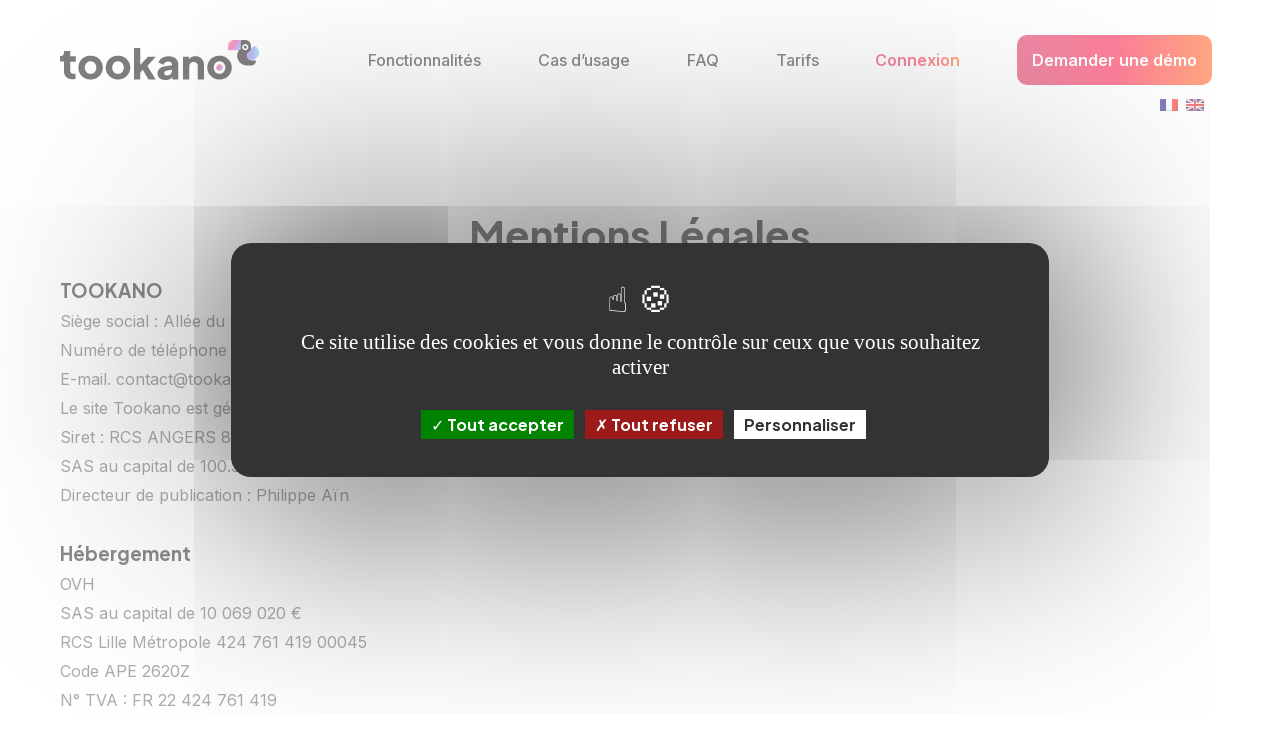

--- FILE ---
content_type: text/html; charset=UTF-8
request_url: https://www.tookano.app/mentions-legales/
body_size: 16244
content:
<!DOCTYPE html>
<html lang="fr-FR">
<head>
    <meta charset="UTF-8">
    <meta name="viewport" content="width=device-width, initial-scale=1"/>
    <meta name='robots' content='index, follow, max-image-preview:large, max-snippet:-1, max-video-preview:-1' />
	<style>img:is([sizes="auto" i], [sizes^="auto," i]) { contain-intrinsic-size: 3000px 1500px }</style>
	<link rel="alternate" hreflang="en" href="https://www.tookano.app/en/legal-notice/" />
<link rel="alternate" hreflang="fr" href="https://www.tookano.app/mentions-legales/" />
<link rel="alternate" hreflang="x-default" href="https://www.tookano.app/mentions-legales/" />
	<!-- Facebook Pixel Code -->
	<script>
	!function(f,b,e,v,n,t,s){if(f.fbq)return;n=f.fbq=function(){n.callMethod?
	n.callMethod.apply(n,arguments):n.queue.push(arguments)};if(!f._fbq)f._fbq=n;
	n.push=n;n.loaded=!0;n.version='2.0';n.queue=[];t=b.createElement(e);t.async=!0;
	t.src=v;s=b.getElementsByTagName(e)[0];s.parentNode.insertBefore(t,s)}(window,
	document,'script','https://connect.facebook.net/en_US/fbevents.js' );
	fbq( 'init', '568173808418830' );	</script>
	<!-- DO NOT MODIFY -->
	<!-- End Facebook Pixel Code -->
	
	<!-- This site is optimized with the Yoast SEO plugin v22.8 - https://yoast.com/wordpress/plugins/seo/ -->
	<title>Mentions Légales - Tookano</title>
	<link rel="canonical" href="https://www.tookano.app/mentions-legales/" />
	<meta property="og:locale" content="fr_FR" />
	<meta property="og:type" content="article" />
	<meta property="og:title" content="Mentions Légales - Tookano" />
	<meta property="og:url" content="https://www.tookano.app/mentions-legales/" />
	<meta property="og:site_name" content="Tookano" />
	<meta property="article:modified_time" content="2025-03-03T10:56:46+00:00" />
	<meta name="twitter:card" content="summary_large_image" />
	<script type="application/ld+json" class="yoast-schema-graph">{"@context":"https://schema.org","@graph":[{"@type":"WebPage","@id":"https://www.tookano.app/mentions-legales/","url":"https://www.tookano.app/mentions-legales/","name":"Mentions Légales - Tookano","isPartOf":{"@id":"https://www.tookano.app/#website"},"datePublished":"2022-11-30T16:57:50+00:00","dateModified":"2025-03-03T10:56:46+00:00","breadcrumb":{"@id":"https://www.tookano.app/mentions-legales/#breadcrumb"},"inLanguage":"fr-FR","potentialAction":[{"@type":"ReadAction","target":["https://www.tookano.app/mentions-legales/"]}]},{"@type":"BreadcrumbList","@id":"https://www.tookano.app/mentions-legales/#breadcrumb","itemListElement":[{"@type":"ListItem","position":1,"name":"Accueil","item":"https://www.tookano.app/"},{"@type":"ListItem","position":2,"name":"Mentions Légales"}]},{"@type":"WebSite","@id":"https://www.tookano.app/#website","url":"https://www.tookano.app/","name":"Tookano","description":"Pilotez vos réseaux sociaux grâce à l&#039;IA","potentialAction":[{"@type":"SearchAction","target":{"@type":"EntryPoint","urlTemplate":"https://www.tookano.app/?s={search_term_string}"},"query-input":"required name=search_term_string"}],"inLanguage":"fr-FR"}]}</script>
	<!-- / Yoast SEO plugin. -->


<link rel='dns-prefetch' href='//cdn.jsdelivr.net' />
<link rel='dns-prefetch' href='//maxst.icons8.com' />
<link rel='stylesheet' id='wp-block-library-css' href='https://www.tookano.app/wp-includes/css/dist/block-library/style.min.css?ver=6.8.2' type='text/css' media='all' />
<style id='classic-theme-styles-inline-css' type='text/css'>
/*! This file is auto-generated */
.wp-block-button__link{color:#fff;background-color:#32373c;border-radius:9999px;box-shadow:none;text-decoration:none;padding:calc(.667em + 2px) calc(1.333em + 2px);font-size:1.125em}.wp-block-file__button{background:#32373c;color:#fff;text-decoration:none}
</style>
<style id='global-styles-inline-css' type='text/css'>
:root{--wp--preset--aspect-ratio--square: 1;--wp--preset--aspect-ratio--4-3: 4/3;--wp--preset--aspect-ratio--3-4: 3/4;--wp--preset--aspect-ratio--3-2: 3/2;--wp--preset--aspect-ratio--2-3: 2/3;--wp--preset--aspect-ratio--16-9: 16/9;--wp--preset--aspect-ratio--9-16: 9/16;--wp--preset--color--black: #000000;--wp--preset--color--cyan-bluish-gray: #abb8c3;--wp--preset--color--white: #ffffff;--wp--preset--color--pale-pink: #f78da7;--wp--preset--color--vivid-red: #cf2e2e;--wp--preset--color--luminous-vivid-orange: #ff6900;--wp--preset--color--luminous-vivid-amber: #fcb900;--wp--preset--color--light-green-cyan: #7bdcb5;--wp--preset--color--vivid-green-cyan: #00d084;--wp--preset--color--pale-cyan-blue: #8ed1fc;--wp--preset--color--vivid-cyan-blue: #0693e3;--wp--preset--color--vivid-purple: #9b51e0;--wp--preset--gradient--vivid-cyan-blue-to-vivid-purple: linear-gradient(135deg,rgba(6,147,227,1) 0%,rgb(155,81,224) 100%);--wp--preset--gradient--light-green-cyan-to-vivid-green-cyan: linear-gradient(135deg,rgb(122,220,180) 0%,rgb(0,208,130) 100%);--wp--preset--gradient--luminous-vivid-amber-to-luminous-vivid-orange: linear-gradient(135deg,rgba(252,185,0,1) 0%,rgba(255,105,0,1) 100%);--wp--preset--gradient--luminous-vivid-orange-to-vivid-red: linear-gradient(135deg,rgba(255,105,0,1) 0%,rgb(207,46,46) 100%);--wp--preset--gradient--very-light-gray-to-cyan-bluish-gray: linear-gradient(135deg,rgb(238,238,238) 0%,rgb(169,184,195) 100%);--wp--preset--gradient--cool-to-warm-spectrum: linear-gradient(135deg,rgb(74,234,220) 0%,rgb(151,120,209) 20%,rgb(207,42,186) 40%,rgb(238,44,130) 60%,rgb(251,105,98) 80%,rgb(254,248,76) 100%);--wp--preset--gradient--blush-light-purple: linear-gradient(135deg,rgb(255,206,236) 0%,rgb(152,150,240) 100%);--wp--preset--gradient--blush-bordeaux: linear-gradient(135deg,rgb(254,205,165) 0%,rgb(254,45,45) 50%,rgb(107,0,62) 100%);--wp--preset--gradient--luminous-dusk: linear-gradient(135deg,rgb(255,203,112) 0%,rgb(199,81,192) 50%,rgb(65,88,208) 100%);--wp--preset--gradient--pale-ocean: linear-gradient(135deg,rgb(255,245,203) 0%,rgb(182,227,212) 50%,rgb(51,167,181) 100%);--wp--preset--gradient--electric-grass: linear-gradient(135deg,rgb(202,248,128) 0%,rgb(113,206,126) 100%);--wp--preset--gradient--midnight: linear-gradient(135deg,rgb(2,3,129) 0%,rgb(40,116,252) 100%);--wp--preset--font-size--small: 13px;--wp--preset--font-size--medium: 20px;--wp--preset--font-size--large: 36px;--wp--preset--font-size--x-large: 42px;--wp--preset--spacing--20: 0.44rem;--wp--preset--spacing--30: 0.67rem;--wp--preset--spacing--40: 1rem;--wp--preset--spacing--50: 1.5rem;--wp--preset--spacing--60: 2.25rem;--wp--preset--spacing--70: 3.38rem;--wp--preset--spacing--80: 5.06rem;--wp--preset--shadow--natural: 6px 6px 9px rgba(0, 0, 0, 0.2);--wp--preset--shadow--deep: 12px 12px 50px rgba(0, 0, 0, 0.4);--wp--preset--shadow--sharp: 6px 6px 0px rgba(0, 0, 0, 0.2);--wp--preset--shadow--outlined: 6px 6px 0px -3px rgba(255, 255, 255, 1), 6px 6px rgba(0, 0, 0, 1);--wp--preset--shadow--crisp: 6px 6px 0px rgba(0, 0, 0, 1);}:where(.is-layout-flex){gap: 0.5em;}:where(.is-layout-grid){gap: 0.5em;}body .is-layout-flex{display: flex;}.is-layout-flex{flex-wrap: wrap;align-items: center;}.is-layout-flex > :is(*, div){margin: 0;}body .is-layout-grid{display: grid;}.is-layout-grid > :is(*, div){margin: 0;}:where(.wp-block-columns.is-layout-flex){gap: 2em;}:where(.wp-block-columns.is-layout-grid){gap: 2em;}:where(.wp-block-post-template.is-layout-flex){gap: 1.25em;}:where(.wp-block-post-template.is-layout-grid){gap: 1.25em;}.has-black-color{color: var(--wp--preset--color--black) !important;}.has-cyan-bluish-gray-color{color: var(--wp--preset--color--cyan-bluish-gray) !important;}.has-white-color{color: var(--wp--preset--color--white) !important;}.has-pale-pink-color{color: var(--wp--preset--color--pale-pink) !important;}.has-vivid-red-color{color: var(--wp--preset--color--vivid-red) !important;}.has-luminous-vivid-orange-color{color: var(--wp--preset--color--luminous-vivid-orange) !important;}.has-luminous-vivid-amber-color{color: var(--wp--preset--color--luminous-vivid-amber) !important;}.has-light-green-cyan-color{color: var(--wp--preset--color--light-green-cyan) !important;}.has-vivid-green-cyan-color{color: var(--wp--preset--color--vivid-green-cyan) !important;}.has-pale-cyan-blue-color{color: var(--wp--preset--color--pale-cyan-blue) !important;}.has-vivid-cyan-blue-color{color: var(--wp--preset--color--vivid-cyan-blue) !important;}.has-vivid-purple-color{color: var(--wp--preset--color--vivid-purple) !important;}.has-black-background-color{background-color: var(--wp--preset--color--black) !important;}.has-cyan-bluish-gray-background-color{background-color: var(--wp--preset--color--cyan-bluish-gray) !important;}.has-white-background-color{background-color: var(--wp--preset--color--white) !important;}.has-pale-pink-background-color{background-color: var(--wp--preset--color--pale-pink) !important;}.has-vivid-red-background-color{background-color: var(--wp--preset--color--vivid-red) !important;}.has-luminous-vivid-orange-background-color{background-color: var(--wp--preset--color--luminous-vivid-orange) !important;}.has-luminous-vivid-amber-background-color{background-color: var(--wp--preset--color--luminous-vivid-amber) !important;}.has-light-green-cyan-background-color{background-color: var(--wp--preset--color--light-green-cyan) !important;}.has-vivid-green-cyan-background-color{background-color: var(--wp--preset--color--vivid-green-cyan) !important;}.has-pale-cyan-blue-background-color{background-color: var(--wp--preset--color--pale-cyan-blue) !important;}.has-vivid-cyan-blue-background-color{background-color: var(--wp--preset--color--vivid-cyan-blue) !important;}.has-vivid-purple-background-color{background-color: var(--wp--preset--color--vivid-purple) !important;}.has-black-border-color{border-color: var(--wp--preset--color--black) !important;}.has-cyan-bluish-gray-border-color{border-color: var(--wp--preset--color--cyan-bluish-gray) !important;}.has-white-border-color{border-color: var(--wp--preset--color--white) !important;}.has-pale-pink-border-color{border-color: var(--wp--preset--color--pale-pink) !important;}.has-vivid-red-border-color{border-color: var(--wp--preset--color--vivid-red) !important;}.has-luminous-vivid-orange-border-color{border-color: var(--wp--preset--color--luminous-vivid-orange) !important;}.has-luminous-vivid-amber-border-color{border-color: var(--wp--preset--color--luminous-vivid-amber) !important;}.has-light-green-cyan-border-color{border-color: var(--wp--preset--color--light-green-cyan) !important;}.has-vivid-green-cyan-border-color{border-color: var(--wp--preset--color--vivid-green-cyan) !important;}.has-pale-cyan-blue-border-color{border-color: var(--wp--preset--color--pale-cyan-blue) !important;}.has-vivid-cyan-blue-border-color{border-color: var(--wp--preset--color--vivid-cyan-blue) !important;}.has-vivid-purple-border-color{border-color: var(--wp--preset--color--vivid-purple) !important;}.has-vivid-cyan-blue-to-vivid-purple-gradient-background{background: var(--wp--preset--gradient--vivid-cyan-blue-to-vivid-purple) !important;}.has-light-green-cyan-to-vivid-green-cyan-gradient-background{background: var(--wp--preset--gradient--light-green-cyan-to-vivid-green-cyan) !important;}.has-luminous-vivid-amber-to-luminous-vivid-orange-gradient-background{background: var(--wp--preset--gradient--luminous-vivid-amber-to-luminous-vivid-orange) !important;}.has-luminous-vivid-orange-to-vivid-red-gradient-background{background: var(--wp--preset--gradient--luminous-vivid-orange-to-vivid-red) !important;}.has-very-light-gray-to-cyan-bluish-gray-gradient-background{background: var(--wp--preset--gradient--very-light-gray-to-cyan-bluish-gray) !important;}.has-cool-to-warm-spectrum-gradient-background{background: var(--wp--preset--gradient--cool-to-warm-spectrum) !important;}.has-blush-light-purple-gradient-background{background: var(--wp--preset--gradient--blush-light-purple) !important;}.has-blush-bordeaux-gradient-background{background: var(--wp--preset--gradient--blush-bordeaux) !important;}.has-luminous-dusk-gradient-background{background: var(--wp--preset--gradient--luminous-dusk) !important;}.has-pale-ocean-gradient-background{background: var(--wp--preset--gradient--pale-ocean) !important;}.has-electric-grass-gradient-background{background: var(--wp--preset--gradient--electric-grass) !important;}.has-midnight-gradient-background{background: var(--wp--preset--gradient--midnight) !important;}.has-small-font-size{font-size: var(--wp--preset--font-size--small) !important;}.has-medium-font-size{font-size: var(--wp--preset--font-size--medium) !important;}.has-large-font-size{font-size: var(--wp--preset--font-size--large) !important;}.has-x-large-font-size{font-size: var(--wp--preset--font-size--x-large) !important;}
:where(.wp-block-post-template.is-layout-flex){gap: 1.25em;}:where(.wp-block-post-template.is-layout-grid){gap: 1.25em;}
:where(.wp-block-columns.is-layout-flex){gap: 2em;}:where(.wp-block-columns.is-layout-grid){gap: 2em;}
:root :where(.wp-block-pullquote){font-size: 1.5em;line-height: 1.6;}
</style>
<link rel='stylesheet' id='wpml-menu-item-0-css' href='//www.tookano.app/wp-content/plugins/sitepress-multilingual-cms/templates/language-switchers/menu-item/style.min.css?ver=1' type='text/css' media='all' />
<link rel='stylesheet' id='cms-navigation-style-base-css' href='https://www.tookano.app/wp-content/plugins/wpml-cms-nav/res/css/cms-navigation-base.css?ver=1.5.5' type='text/css' media='screen' />
<link rel='stylesheet' id='cms-navigation-style-css' href='https://www.tookano.app/wp-content/plugins/wpml-cms-nav/res/css/cms-navigation.css?ver=1.5.5' type='text/css' media='screen' />
<link rel='stylesheet' id='tookano-style-css' href='https://www.tookano.app/wp-content/themes/tookano/assets/css/tookano.css?ver=2.0' type='text/css' media='all' />
<link rel='stylesheet' id='line-awesome-css' href='https://maxst.icons8.com/vue-static/landings/line-awesome/line-awesome/1.3.0/css/line-awesome.min.css?ver=1.0' type='text/css' media='all' />
<link rel='stylesheet' id='slick-slider-style-css' href='https://cdn.jsdelivr.net/npm/slick-carousel@1.8.1/slick/slick.css?ver=1.0' type='text/css' media='all' />
<script type="text/javascript" src="https://www.tookano.app/wp-includes/js/jquery/jquery.min.js?ver=3.7.1" id="jquery-core-js"></script>
<script type="text/javascript" src="https://www.tookano.app/wp-includes/js/jquery/jquery-migrate.min.js?ver=3.4.1" id="jquery-migrate-js"></script>
<script type="text/javascript" id="wpml-cookie-js-extra">
/* <![CDATA[ */
var wpml_cookies = {"wp-wpml_current_language":{"value":"fr","expires":1,"path":"\/"}};
var wpml_cookies = {"wp-wpml_current_language":{"value":"fr","expires":1,"path":"\/"}};
/* ]]> */
</script>
<script type="text/javascript" src="https://www.tookano.app/wp-content/plugins/sitepress-multilingual-cms/res/js/cookies/language-cookie.js?ver=4.5.14" id="wpml-cookie-js"></script>
<link rel="https://api.w.org/" href="https://www.tookano.app/wp-json/" /><link rel="alternate" title="JSON" type="application/json" href="https://www.tookano.app/wp-json/wp/v2/pages/337" /><link rel="EditURI" type="application/rsd+xml" title="RSD" href="https://www.tookano.app/xmlrpc.php?rsd" />
<meta name="generator" content="WordPress 6.8.2" />
<link rel='shortlink' href='https://www.tookano.app/?p=337' />
<link rel="alternate" title="oEmbed (JSON)" type="application/json+oembed" href="https://www.tookano.app/wp-json/oembed/1.0/embed?url=https%3A%2F%2Fwww.tookano.app%2Fmentions-legales%2F" />
<link rel="alternate" title="oEmbed (XML)" type="text/xml+oembed" href="https://www.tookano.app/wp-json/oembed/1.0/embed?url=https%3A%2F%2Fwww.tookano.app%2Fmentions-legales%2F&#038;format=xml" />
<meta name="generator" content="WPML ver:4.5.14 stt:1,4;" />
<link rel="icon" href="https://www.tookano.app/wp-content/uploads/2024/08/cropped-favicon-1-32x32.png" sizes="32x32" />
<link rel="icon" href="https://www.tookano.app/wp-content/uploads/2024/08/cropped-favicon-1-192x192.png" sizes="192x192" />
<link rel="apple-touch-icon" href="https://www.tookano.app/wp-content/uploads/2024/08/cropped-favicon-1-180x180.png" />
<meta name="msapplication-TileImage" content="https://www.tookano.app/wp-content/uploads/2024/08/cropped-favicon-1-270x270.png" />



    <script src="https://cdnjs.cloudflare.com/ajax/libs/tarteaucitronjs/1.11.0/tarteaucitron.js" integrity="sha512-bDyrKjNycnlzdeKsBI4TOHhiDmAx9LtNkZo/IfdLZGlzYTREqmAdvgHy876IOBfZ7UUq7mIz4t4ZHoG8w/xTdw==" crossorigin="anonymous" referrerpolicy="no-referrer"></script>
    <link rel="stylesheet" href="https://cdnjs.cloudflare.com/ajax/libs/tarteaucitronjs/1.11.0/css/tarteaucitron.min.css" integrity="sha512-An5uG5l2933DG8oK8mICT7TycnhhY2Ti1xVSj2XW/scxb0jRvE1kLUh8ECth38zr+MlE4LH3l5xblJ+Ns0JINg==" crossorigin="anonymous" referrerpolicy="no-referrer" />

    <script type="text/javascript">
        tarteaucitron.init({
            "privacyUrl": "",
            "bodyPosition": "bottom",
            "hashtag": "#cookies",
            "cookieName": "tarteaucitron",
            "orientation": "middle", /* Banner position (top - bottom) */

            "groupServices": false,
            "serviceDefaultState": "wait", /* Default state (true - wait - false) */

            "showAlertSmall": false,
            "cookieslist": false,

            "closePopup": false,

            "showIcon": false,
            //"iconSrc": "", /* Optionnal: URL or base64 encoded image */
            "iconPosition": "BottomRight", /* BottomRight, BottomLeft, TopRight and TopLeft */

            "adblocker": false,

            "DenyAllCta" : true,
            "AcceptAllCta" : true,
            "highPrivacy": true, /* HIGHLY RECOMMANDED Disable auto consent */

            "handleBrowserDNTRequest": false, /* If Do Not Track == 1, disallow all */

            "removeCredit": true,
            "moreInfoLink": true,

            "useExternalCss": false,
            "useExternalJs": false,

            "readmoreLink": "",

            "mandatory": true,
            "mandatoryCta": true
        });

        tarteaucitron.user.googletagmanagerId = 'GTM-TMRRVG2';
        (tarteaucitron.job = tarteaucitron.job || []).push('googletagmanager');
    </script>
</head>


<body class="wp-singular page-template-default page page-id-337 wp-theme-tookano">
<div id="betaModalForm" class="modal modal_beta">
    <div class="modal_wrapper contact_wrapper">
        <span class="close closeBeta"><i class="las la-times"></i></span>
                    <div class="modal-img beta_img" style="background-image: url('https://www.tookano.app/wp-content/uploads/2023/02/beta.jpg');">
            </div>
        
        <div class="modal_content beta_content">
                            <div class="second-title beta_title">
                    S'inscrire à la Beta                </div>
                                        <div class="modal-text beta_text">
                    <p>Tookano est actuellement en version Beta privée. Remplissez le formulaire pour être averti de la sortie dans quelques jours. Vous aurez des avantages pour le lancement ! ☺️</p>
                </div>
                                        <div class="beta_form">
                    <noscript class="ninja-forms-noscript-message">
    Notice: JavaScript is required for this content.</noscript><style>

        /* FORM STYLES */
    
        #nf-form-2-cont {
                                    border-style:solid;
                                            border-color:#544d4d;
                    }
    </style><style>

        /* FIELDS STYLES */
    
        .nf-form-content .nf-field-container #nf-field-11-wrap label:after {
                                    background-color:#ffffff;
                                            border-color:#ffffff;
                    }
        .nf-form-content .nf-field-container #nf-field-11-wrap {
                                    background-color:#ffffff;
                                            border-color:#ffffff;
                    }
        .nf-form-content .nf-field-container #nf-field-11-wrap .nf-field-label label label:after {
                                    border-color:#777777;
                    }
        .nf-form-content .nf-field-container #nf-field-11-wrap .nf-field-label label {
                                    border-color:#777777;
                    }
        .nf-form-content .nf-field-container #nf-field-11-wrap  label:after {
                                    border-color:#4c4c4c;
                    }
        .nf-form-content .nf-field-container #nf-field-11-wrap .nf-field-element .ninja-forms-field {
                                    border-color:#4c4c4c;
                    }
    </style><div id="nf-form-2-cont" class="nf-form-cont" aria-live="polite" aria-labelledby="nf-form-title-2" aria-describedby="nf-form-errors-2" role="form">

    <div class="nf-loading-spinner"></div>

</div>
        <!-- TODO: Move to Template File. -->
        <script>var formDisplay=1;var nfForms=nfForms||[];var form=[];form.id='2';form.settings={"objectType":"Form Setting","editActive":true,"title":"S&#039;inscrire \u00e0 la B\u00eata","created_at":"2023-02-08 08:50:29","form_title":"S'inscrire \u00e0 la B\u00eata","default_label_pos":"above","show_title":"0","clear_complete":"1","hide_complete":"0","logged_in":"0","key":"","conditions":[],"wrapper_class":"","element_class":"","add_submit":"1","not_logged_in_msg":"","sub_limit_number":"","sub_limit_msg":"","calculations":[],"formContentData":[{"order":1,"cells":[{"order":0,"fields":["votre_nom_1669801905086"],"width":"50"},{"order":1,"fields":["votre_prenom_1675846288603"],"width":"50"}]},{"order":2,"cells":[{"order":0,"fields":["votre_adresse_e-mail_1669801923957"],"width":"100"}]},{"order":5,"cells":[{"order":0,"fields":["j_accepte_d_etre_recontacte_pour_faire_partie_de_la_version_beta_et_beneficier_des_avantages_1677072106192"],"width":"100"}]},{"order":6,"cells":[{"order":0,"fields":["envoyer_1675846328155"],"width":"100"}]}],"container_styles_background-color":"","container_styles_border":"","container_styles_border-style":"solid","container_styles_border-color":"#544d4d","container_styles_color":"","container_styles_height":"","container_styles_width":"","container_styles_font-size":"","container_styles_margin":"","container_styles_padding":"","container_styles_display":"","container_styles_float":"","container_styles_show_advanced_css":"0","container_styles_advanced":"","title_styles_background-color":"","title_styles_border":"","title_styles_border-style":"","title_styles_border-color":"","title_styles_color":"","title_styles_height":"","title_styles_width":"","title_styles_font-size":"","title_styles_margin":"","title_styles_padding":"","title_styles_display":"","title_styles_float":"","title_styles_show_advanced_css":"0","title_styles_advanced":"","row_styles_background-color":"","row_styles_border":"","row_styles_border-style":"","row_styles_border-color":"","row_styles_color":"","row_styles_height":"","row_styles_width":"","row_styles_font-size":"","row_styles_margin":"","row_styles_padding":"","row_styles_display":"","row_styles_show_advanced_css":"0","row_styles_advanced":"","row-odd_styles_background-color":"","row-odd_styles_border":"","row-odd_styles_border-style":"","row-odd_styles_border-color":"","row-odd_styles_color":"","row-odd_styles_height":"","row-odd_styles_width":"","row-odd_styles_font-size":"","row-odd_styles_margin":"","row-odd_styles_padding":"","row-odd_styles_display":"","row-odd_styles_show_advanced_css":"0","row-odd_styles_advanced":"","success-msg_styles_background-color":"","success-msg_styles_border":"","success-msg_styles_border-style":"","success-msg_styles_border-color":"","success-msg_styles_color":"","success-msg_styles_height":"","success-msg_styles_width":"","success-msg_styles_font-size":"","success-msg_styles_margin":"","success-msg_styles_padding":"","success-msg_styles_display":"","success-msg_styles_show_advanced_css":"0","success-msg_styles_advanced":"","error_msg_styles_background-color":"","error_msg_styles_border":"","error_msg_styles_border-style":"","error_msg_styles_border-color":"","error_msg_styles_color":"","error_msg_styles_height":"","error_msg_styles_width":"","error_msg_styles_font-size":"","error_msg_styles_margin":"","error_msg_styles_padding":"","error_msg_styles_display":"","error_msg_styles_show_advanced_css":"0","error_msg_styles_advanced":"","changeEmailErrorMsg":"Please enter a valid email address!","changeDateErrorMsg":"Please enter a valid date!","confirmFieldErrorMsg":"These fields must match!","fieldNumberNumMinError":"Number Min Error","fieldNumberNumMaxError":"Number Max Error","fieldNumberIncrementBy":"Please increment by ","formErrorsCorrectErrors":"Please correct errors before submitting this form.","validateRequiredField":"This is a required field.","honeypotHoneypotError":"Honeypot Error","fieldsMarkedRequired":"Fields marked with an <span class=\"ninja-forms-req-symbol\">*<\/span> are required","currency":"","unique_field_error":"Un formulaire avec cette valeur a d\u00e9j\u00e0 \u00e9t\u00e9 envoy\u00e9.","drawerDisabled":false,"allow_public_link":0,"embed_form":"","ninjaForms":"Ninja Forms","fieldTextareaRTEInsertLink":"Insert Link","fieldTextareaRTEInsertMedia":"Insert Media","fieldTextareaRTESelectAFile":"Select a file","formHoneypot":"If you are a human seeing this field, please leave it empty.","fileUploadOldCodeFileUploadInProgress":"File Upload in Progress.","fileUploadOldCodeFileUpload":"FILE UPLOAD","currencySymbol":false,"thousands_sep":"\u00a0","decimal_point":",","siteLocale":"fr_FR","dateFormat":"m\/d\/Y","startOfWeek":"1","of":"of","previousMonth":"Previous Month","nextMonth":"Next Month","months":["January","February","March","April","May","June","July","August","September","October","November","December"],"monthsShort":["Jan","Feb","Mar","Apr","May","Jun","Jul","Aug","Sep","Oct","Nov","Dec"],"weekdays":["Sunday","Monday","Tuesday","Wednesday","Thursday","Friday","Saturday"],"weekdaysShort":["Sun","Mon","Tue","Wed","Thu","Fri","Sat"],"weekdaysMin":["Su","Mo","Tu","We","Th","Fr","Sa"],"recaptchaConsentMissing":"reCapctha validation couldn&#039;t load.","recaptchaMissingCookie":"reCaptcha v3 validation couldn&#039;t load the cookie needed to submit the form.","recaptchaConsentEvent":"Accept reCaptcha cookies before sending the form.","currency_symbol":"","beforeForm":"","beforeFields":"","afterFields":"","afterForm":""};form.fields=[{"objectType":"Field","objectDomain":"fields","editActive":false,"order":1,"idAttribute":"id","label_pos":"above","required":1,"placeholder":"","default":"","wrapper_class":"","element_class":"","container_class":"","input_limit":"","input_limit_type":"characters","input_limit_msg":"Character(s) left","manual_key":"","disable_input":"","admin_label":"","help_text":"","desc_text":"","disable_browser_autocomplete":"","mask":"","custom_mask":"","wrap_styles_background-color":"","wrap_styles_border":"","wrap_styles_border-style":"","wrap_styles_border-color":"","wrap_styles_color":"","wrap_styles_height":"","wrap_styles_width":"","wrap_styles_font-size":"","wrap_styles_margin":"","wrap_styles_padding":"","wrap_styles_display":"","wrap_styles_float":"","wrap_styles_show_advanced_css":0,"wrap_styles_advanced":"","label_styles_background-color":"","label_styles_border":"","label_styles_border-style":"","label_styles_border-color":"","label_styles_color":"","label_styles_height":"","label_styles_width":"","label_styles_font-size":"","label_styles_margin":"","label_styles_padding":"","label_styles_display":"","label_styles_float":"","label_styles_show_advanced_css":0,"label_styles_advanced":"","element_styles_background-color":"","element_styles_border":"","element_styles_border-style":"","element_styles_border-color":"","element_styles_color":"","element_styles_height":"","element_styles_width":"","element_styles_font-size":"","element_styles_margin":"","element_styles_padding":"","element_styles_display":"","element_styles_float":"","element_styles_show_advanced_css":0,"element_styles_advanced":"","cellcid":"c3342","label":"Votre nom","key":"votre_nom_1669801905086","type":"textbox","created_at":"2022-11-09 16:04:19","custom_name_attribute":"","personally_identifiable":"","value":"","drawerDisabled":"","field_label":"Votre nom","field_key":"votre_nom_1669801905086","id":8,"beforeField":"","afterField":"","parentType":"textbox","element_templates":["textbox","input"],"old_classname":"","wrap_template":"wrap"},{"objectType":"Field","objectDomain":"fields","editActive":false,"order":2,"idAttribute":"id","label_pos":"above","required":1,"placeholder":"","default":"","wrapper_class":"","element_class":"","container_class":"","input_limit":"","input_limit_type":"characters","input_limit_msg":"Character(s) left","manual_key":"","disable_input":"","admin_label":"","help_text":"","desc_text":"<p><br><\/p>","disable_browser_autocomplete":"","mask":"","custom_mask":"","wrap_styles_background-color":"","wrap_styles_border":"","wrap_styles_border-style":"","wrap_styles_border-color":"","wrap_styles_color":"","wrap_styles_height":"","wrap_styles_width":"","wrap_styles_font-size":"","wrap_styles_margin":"","wrap_styles_padding":"","wrap_styles_display":"","wrap_styles_float":"","wrap_styles_show_advanced_css":0,"wrap_styles_advanced":"","label_styles_background-color":"","label_styles_border":"","label_styles_border-style":"","label_styles_border-color":"","label_styles_color":"","label_styles_height":"","label_styles_width":"","label_styles_font-size":"","label_styles_margin":"","label_styles_padding":"","label_styles_display":"","label_styles_float":"","label_styles_show_advanced_css":0,"label_styles_advanced":"","element_styles_background-color":"","element_styles_border":"","element_styles_border-style":"","element_styles_border-color":"","element_styles_color":"","element_styles_height":"","element_styles_width":"","element_styles_font-size":"","element_styles_margin":"","element_styles_padding":"","element_styles_display":"","element_styles_float":"","element_styles_show_advanced_css":0,"element_styles_advanced":"","cellcid":"c3345","label":"Votre pr\u00e9nom","key":"votre_prenom_1675846288603","type":"textbox","created_at":"2022-11-09 16:04:19","custom_name_attribute":"","personally_identifiable":"","value":"","drawerDisabled":false,"field_label":"Votre pr\u00e9nom","field_key":"votre_prenom_1675846288603","id":9,"beforeField":"","afterField":"","parentType":"textbox","element_templates":["textbox","input"],"old_classname":"","wrap_template":"wrap"},{"objectType":"Field","objectDomain":"fields","editActive":false,"order":3,"idAttribute":"id","label_pos":"above","required":1,"placeholder":"","default":"","wrapper_class":"","element_class":"","container_class":"","admin_label":"","help_text":"","desc_text":"","wrap_styles_background-color":"","wrap_styles_border":"","wrap_styles_border-style":"","wrap_styles_border-color":"","wrap_styles_color":"","wrap_styles_height":"","wrap_styles_width":"","wrap_styles_font-size":"","wrap_styles_margin":"","wrap_styles_padding":"","wrap_styles_display":"","wrap_styles_float":"","wrap_styles_show_advanced_css":0,"wrap_styles_advanced":"","label_styles_background-color":"","label_styles_border":"","label_styles_border-style":"","label_styles_border-color":"","label_styles_color":"","label_styles_height":"","label_styles_width":"","label_styles_font-size":"","label_styles_margin":"","label_styles_padding":"","label_styles_display":"","label_styles_float":"","label_styles_show_advanced_css":0,"label_styles_advanced":"","element_styles_background-color":"","element_styles_border":"","element_styles_border-style":"","element_styles_border-color":"","element_styles_color":"","element_styles_height":"","element_styles_width":"","element_styles_font-size":"","element_styles_margin":"","element_styles_padding":"","element_styles_display":"","element_styles_float":"","element_styles_show_advanced_css":0,"element_styles_advanced":"","cellcid":"c3348","label":"Votre adresse e-mail","key":"votre_adresse_e-mail_1669801923957","type":"email","created_at":"2022-11-09 16:04:19","custom_name_attribute":"email","personally_identifiable":1,"value":"","drawerDisabled":"","field_label":"Votre adresse e-mail","field_key":"votre_adresse_e-mail_1669801923957","id":10,"beforeField":"","afterField":"","parentType":"email","element_templates":["email","input"],"old_classname":"","wrap_template":"wrap"},{"objectType":"Field","objectDomain":"fields","editActive":false,"order":4,"idAttribute":"id","type":"checkbox","label":"J\u2019accepte d\u2019\u00eatre recontact\u00e9 pour faire partie de la version B\u00eata et b\u00e9n\u00e9ficier des avantages","key":"j_accepte_d_etre_recontacte_pour_faire_partie_de_la_version_beta_et_beneficier_des_avantages_1677072106192","label_pos":"right","required":1,"container_class":"","element_class":"","manual_key":"","admin_label":"","help_text":"","default_value":"unchecked","checked_value":"Coch\u00e9","unchecked_value":"D\u00e9coch\u00e9","checked_calc_value":"","unchecked_calc_value":"","wrap_styles_border":"","wrap_styles_width":"","wrap_styles_margin":"","wrap_styles_padding":"","wrap_styles_float":"","wrap_styles_show_advanced_css":0,"label_styles_border":"","label_styles_width":"","label_styles_font-size":"","label_styles_margin":"","label_styles_padding":"","label_styles_float":"","label_styles_show_advanced_css":0,"element_styles_border":"","element_styles_width":"","element_styles_font-size":"","element_styles_margin":"","element_styles_padding":"","element_styles_float":"","element_styles_show_advanced_css":0,"cellcid":"c3351","drawerDisabled":false,"field_label":"J\u2019accepte d\u2019\u00eatre recontact\u00e9 + RGPD","field_key":"j_accepte_d_etre_recontacte_rgpd_1669802029134","default":"unchecked","value":"unchecked","desc_text":"<p><br><\/p>","wrap_styles_background-color":"#ffffff","wrap_styles_border-color":"#ffffff","label_styles_border-color":"#777777","element_styles_border-color":"#4c4c4c","id":11,"beforeField":"","afterField":"","parentType":"checkbox","element_templates":["checkbox","input"],"old_classname":"","wrap_template":"wrap"},{"objectType":"Field","objectDomain":"fields","editActive":false,"order":5,"idAttribute":"id","processing_label":"Processing","container_class":"","element_class":"","wrap_styles_background-color":"","wrap_styles_border":"","wrap_styles_border-style":"","wrap_styles_border-color":"","wrap_styles_color":"","wrap_styles_height":"","wrap_styles_width":"","wrap_styles_font-size":"","wrap_styles_margin":"","wrap_styles_padding":"","wrap_styles_display":"","wrap_styles_float":"","wrap_styles_show_advanced_css":0,"wrap_styles_advanced":"","label_styles_background-color":"","label_styles_border":"","label_styles_border-style":"","label_styles_border-color":"","label_styles_color":"","label_styles_height":"","label_styles_width":"","label_styles_font-size":"","label_styles_margin":"","label_styles_padding":"","label_styles_display":"","label_styles_float":"","label_styles_show_advanced_css":0,"label_styles_advanced":"","element_styles_background-color":"","element_styles_border":"","element_styles_border-style":"","element_styles_border-color":"","element_styles_color":"","element_styles_height":"","element_styles_width":"","element_styles_font-size":"","element_styles_margin":"","element_styles_padding":"","element_styles_display":"","element_styles_float":"","element_styles_show_advanced_css":0,"element_styles_advanced":"","submit_element_hover_styles_background-color":"","submit_element_hover_styles_border":"","submit_element_hover_styles_border-style":"","submit_element_hover_styles_border-color":"","submit_element_hover_styles_color":"","submit_element_hover_styles_height":"","submit_element_hover_styles_width":"","submit_element_hover_styles_font-size":"","submit_element_hover_styles_margin":"","submit_element_hover_styles_padding":"","submit_element_hover_styles_display":"","submit_element_hover_styles_float":"","submit_element_hover_styles_show_advanced_css":0,"submit_element_hover_styles_advanced":"","cellcid":"c3354","label":"Envoyer","key":"envoyer_1675846328155","type":"submit","created_at":"2022-11-09 16:04:20","drawerDisabled":"","field_label":"Envoyer","field_key":"envoyer_1675846328155","id":12,"beforeField":"","afterField":"","value":"","label_pos":"above","parentType":"textbox","element_templates":["submit","button","input"],"old_classname":"","wrap_template":"wrap-no-label"}];nfForms.push(form);</script>
                <script id="nf-tmpl-cell" type="text/template">
            <nf-fields></nf-fields>
        </script>

        <script id="nf-tmpl-row" type="text/template">
            <nf-cells></nf-cells>
        </script>

                        </div>
                    </div>
    </div>
</div>

<header class="header">
    <div class="header_container">
        <div class="header-logo">
                                <a href="https://www.tookano.app/">
                        <img src="https://www.tookano.app/wp-content/uploads/2024/08/tookano-color-1.svg" alt="" width="193" height="40"/>
                    </a>
                    </div>
        <div class="header-navigation">
            <div class="menu-menu-principal-container"><ul id="main-menu" class="menu"><li id="menu-item-4147" class="menu-item menu-item-type-post_type menu-item-object-page menu-item-4147"><a href="https://www.tookano.app/fonctionnalites-ia-tookano/">Fonctionnalités</a></li>
<li id="menu-item-3146" class="menu-item menu-item-type-custom menu-item-object-custom menu-item-has-children menu-item-3146"><a href="#">Cas d&#8217;usage</a>
<ul class="sub-menu">
	<li id="menu-item-3155" class="menu-item menu-item-type-post_type menu-item-object-page menu-item-3155"><a href="https://www.tookano.app/community-manager-btp-batiment-et-construction/">Bâtiment et construction</a></li>
	<li id="menu-item-3154" class="menu-item menu-item-type-post_type menu-item-object-page menu-item-3154"><a href="https://www.tookano.app/community-manager-commerce-de-detail/">Commerce de détail</a></li>
	<li id="menu-item-3153" class="menu-item menu-item-type-post_type menu-item-object-page menu-item-3153"><a href="https://www.tookano.app/community-manager-conseil/">Conseil</a></li>
	<li id="menu-item-3152" class="menu-item menu-item-type-post_type menu-item-object-page menu-item-3152"><a href="https://www.tookano.app/community-manager-enseignement-et-formation/">École et formation</a></li>
	<li id="menu-item-3151" class="menu-item menu-item-type-post_type menu-item-object-page menu-item-3151"><a href="https://www.tookano.app/community-manager-hotellerie-restauration/">Hôtellerie et restauration</a></li>
	<li id="menu-item-3150" class="menu-item menu-item-type-post_type menu-item-object-page menu-item-3150"><a href="https://www.tookano.app/community-manager-immobilier/">Immobilier</a></li>
	<li id="menu-item-3147" class="menu-item menu-item-type-post_type menu-item-object-page menu-item-3147"><a href="https://www.tookano.app/community-manager-industrie/">Industrie</a></li>
	<li id="menu-item-3148" class="menu-item menu-item-type-post_type menu-item-object-page menu-item-3148"><a href="https://www.tookano.app/community-manager-sport/">Sport</a></li>
	<li id="menu-item-3149" class="menu-item menu-item-type-post_type menu-item-object-page menu-item-3149"><a href="https://www.tookano.app/community-manager-tourisme-et-culture/">Tourisme et culture</a></li>
	<li id="menu-item-3327" class="menu-item menu-item-type-post_type menu-item-object-page menu-item-3327"><a href="https://www.tookano.app/community-manager-agence-de-voyage/">Agence de voyage</a></li>
	<li id="menu-item-3390" class="menu-item menu-item-type-post_type menu-item-object-page menu-item-3390"><a href="https://www.tookano.app/artisanat/">Artisanat</a></li>
</ul>
</li>
<li id="menu-item-26" class="menu-item menu-item-type-custom menu-item-object-custom menu-item-home menu-item-26"><a href="https://www.tookano.app/#faq">FAQ</a></li>
<li id="menu-item-28" class="menu-item menu-item-type-custom menu-item-object-custom menu-item-home menu-item-28"><a href="https://www.tookano.app/#tarifs">Tarifs</a></li>
<li id="menu-item-31" class="connexion_nav-item menu-item menu-item-type-custom menu-item-object-custom menu-item-31"><a href="https://my.tookano.app/auth/login">Connexion</a></li>
<li id="menu-item-32" class="demo_nav-item menu-item menu-item-type-custom menu-item-object-custom menu-item-32"><a href="https://calendly.com/philippe-tridan">Demander une démo</a></li>
<li id="menu-item-wpml-ls-2-fr" class="menu-item wpml-ls-slot-2 wpml-ls-item wpml-ls-item-fr wpml-ls-current-language wpml-ls-menu-item wpml-ls-last-item menu-item-type-wpml_ls_menu_item menu-item-object-wpml_ls_menu_item menu-item-has-children menu-item-wpml-ls-2-fr"><a href="https://www.tookano.app/mentions-legales/"><img
            class="wpml-ls-flag"
            src="https://www.tookano.app/wp-content/plugins/sitepress-multilingual-cms/res/flags/fr.png"
            alt="Français"
            
            
    /></a>
<ul class="sub-menu">
	<li id="menu-item-wpml-ls-2-en" class="menu-item wpml-ls-slot-2 wpml-ls-item wpml-ls-item-en wpml-ls-menu-item wpml-ls-first-item menu-item-type-wpml_ls_menu_item menu-item-object-wpml_ls_menu_item menu-item-wpml-ls-2-en"><a href="https://www.tookano.app/en/legal-notice/"><img
            class="wpml-ls-flag"
            src="https://www.tookano.app/wp-content/plugins/sitepress-multilingual-cms/res/flags/en.png"
            alt="Anglais"
            
            
    /></a></li>
</ul>
</li>
</ul></div>        </div>
        <div class="responsive-navigation">
            <a href="https://www.tookano.app/" class="icon-item icon-item_home">
                <span class="icon-item_icon emoji">🏠</span>
                <span class="icon-item_title">Accueil</span>
            </a>
            <button class="icon-item icon-item_menu" id="burgerMenu">
                <span class="icon-item_icon emoji">🍔</span>
                <span class="icon-item_title">Menu</span>
            </button>
                        <a href="https://my.tookano.app/auth/register" class="icon-item icon-item_contact">
                <span class="icon-item_icon emoji">👩🏻</span>
                <span class="icon-item_title">Connexion</span>
            </a>
            <a href="https://calendly.com/philippe-tridan" class="icon-item icon-item_contact">
                <span class="icon-item_icon emoji">💻</span>
                <span class="icon-item_title">Démo</span>
            </a>
        </div>
    </div>
</header>

<div id="content" class="page-content">
    <section class="section section_content">
    <div class="content-block">
        <div class="content-block_container container content-block_container-no-img">
            <div class="content-block_content">
                                    <h2 class="second-title content_title">Mentions Légales</h2>
                
                                    <div class="content_p">
                        <h3 style="text-align: left;">TOOKANO</h3>
<p style="text-align: left;">Siège social : Allée du 09 novembre 1989 Z.A de la Garde – Bât 2 49240 AVRILLÉ</p>
<p style="text-align: left;">Numéro de téléphone : 02.41.23.82.32</p>
<p style="text-align: left;">E-mail. contact@tookano.app</p>
<p style="text-align: left;">Le site Tookano est géré et administré par la société WMB Company</p>
<p style="text-align: left;">Siret : RCS ANGERS 87872159600012 – TVA Intra : FR 68878721596</p>
<p style="text-align: left;">SAS au capital de 100.380,00 €</p>
<p style="text-align: left;">Directeur de publication : Philippe Aïn</p>
<p> </p>
<h3 style="text-align: left;">Hébergement</h3>
<p style="text-align: left;">OVH</p>
<p style="text-align: left;">SAS au capital de 10 069 020 €</p>
<p style="text-align: left;">RCS Lille Métropole 424 761 419 00045</p>
<p style="text-align: left;">Code APE 2620Z</p>
<p style="text-align: left;">N° TVA : FR 22 424 761 419</p>
<p style="text-align: left;">Siège social : 2 rue Kellermann – 59100 Roubaix – France</p>
<p> </p>
<h3 style="text-align: left;">Droit de reproduction</h3>
<p style="text-align: left;">En application de la loi du 11 mars 1957 (art. 41) et du code de la propriété intellectuelle du 1er juillet 1992 : L’ensemble des textes, illustrations, photographies, plans, dessins, animations, vidéos, sons et contenus sur ce site internet ne peuvent être utilisés ou reproduits sans obtention de l’autorisation de l’éditeur. Pour toute demande de reproduction ou d’utilisation d’éléments contenus sur le site internet <a href="https://www.tookano.app/">www.tookano.app</a> et la web app <a href="https://my.tookano.app">my.tookano.app</a> : contact@tookano.app</p>
<p> </p>
<h3 style="text-align: left;">Confidentialité</h3>
<p style="text-align: left;">Conformément à la loi du 6 janvier 1978 relative à l’informatique, aux fichiers et aux libertés, ce site a fait l’objet d’une déclaration auprès de la Commission Nationale Informatique et Libertés. Pour toute collecte d’informations privées via des formulaires présents sur ce site, vous disposez d’un droit d’accès, de modification, de rectification et de suppression des données qui vous concernent. Pour l’exercer, adressez-vous aux coordonnées mentionnées ci-dessus.</p>
<p style="text-align: left;"><u><a href="https://www.tookano.app/wp-content/uploads/2024/08/Politique-de-confidentialite-Tookano.pdf">Lien vers notre politique de confidentialité</a></u></p>
<p> </p>
<h3 style="text-align: left;">Information concernant les formulaires du site</h3>
<p style="text-align: left;">Les informations recueillies sur les formulaires sont enregistrées dans un fichier informatisé par WMB Company pour la gestion de nos prospects ainsi que toute demande d’information émanant d’un dirigeant d’entreprise.</p>
<p style="text-align: left;">Elles sont conservées pendant 2 ans et sont destinées au service marketing, commercial et communication de l’entreprise établis en France.</p>
<p style="text-align: left;">Conformément à « <a href="https://www.cnil.fr/fr/la-loi-informatique-et-libertes">La loi informatique et liberté</a> », vous pouvez exercer votre droit d’accès aux données vous concernant et les faire rectifier en contactant : WMB Company, Allée du 09 novembre 1989 – ZA de la Garde – Bat 2 – 49240 Avrillé – contact@tookano.app</p>
<p style="text-align: left;">Nous vous informons de l’existence de la liste d’opposition au démarchage téléphonique « Bloctel », sur laquelle vous pouvez vous inscrire ici : https://conso.bloctel.fr/</p>
<p> </p>
<h3 style="text-align: left;">Recueil d&#8217;informations</h3>
<div id="content" class="page-content" style="text-align: left;">Toutes les informations recueillies sur ce site sont destinées à « Tookano » Vous disposez d’un droit d’accès, de modification, de rectification et de suppression des données vous concernant (art. 34 de la loi « Informatique et Libertés » du 6 janvier 1978). Pour toute demande, envoyez un mail à : contact@tookano.app</div>
                    </div>
                
                
                            </div>

                    </div>
    </div>
</section></div>
<footer class="footer">
    <div class="footer_container">
        <div class="footer_presentation">
                            <div class="footer_logo">
                    <a href="https://www.tookano.app/">
                        <img src="https://www.tookano.app/wp-content/uploads/2024/08/tookano-white-1.svg" alt="" width="193" height="40"/>
                    </a>
                </div>
            
                            <p>Pilotez vos réseaux sociaux par l'IA !</p>
            
                            <div class="footer_cta">
                    <a href="https://calendly.com/philippe-tridan/" class="btn btn-primary" target="_blank">
                        Demander une démo                    </a>
                </div>
                    </div>

        <div class="footer_menu">
            <div class="footer_menu-item">
                                    <div class="menu-item_title">Tookano</div>
                
                                        <a href="https://www.tookano.app/#a-propos" class="menu-item_link" target="">
                            À propos                        </a>
                                            <a href="https://www.tookano.app/#fonctionnement" class="menu-item_link" target="">
                            Fonctionnement                        </a>
                                            <a href="https://www.tookano.app/#faq" class="menu-item_link" target="">
                            FAQ                        </a>
                                            <a href="https://my.tookano.app/auth/register/agency" class="menu-item_link" target="_blank">
                            Distributeur Partenaire                        </a>
                                </div>
            <div class="footer_menu-item">
                                    <div class="menu-item_title">À propos</div>
                
                                        <a href="https://www.tookano.app/blog/" class="menu-item_link" target="">
                            Blog                        </a>
                                            <a href="https://www.tookano.app/#contact" class="menu-item_link" target="">
                            Contact                        </a>
                                            <a href="https://www.tookano.app/#tarifs" class="menu-item_link" target="">
                            Tarifs                        </a>
                                            <a href="https://www.tookano.app/distributeur-partenaire-tookano/" class="menu-item_link" target="_blank">
                            Comment devenir Distributeur Partenaire                        </a>
                                </div>
        </div>
        <div class="footer_contact">
                            <div class="menu-item_title">Contact</div>
            
                            <p>Aaaapppellleeezzzz nous 😀</p>
                        <div class="contact-info">
                                    <p>02 41 23 82 32</p>
                
                                    <p>contact@tookano.app</p>
                            </div>
        </div>
    </div>
    <div class="copyright">
        <div class="copyright_container">
            <p>©Tookano 2023 - Tous droits réservés</p>
                            <div class="copyright_links">
                                                <a href="https://www.tookano.app/conditions-generales-de-vente/" target="">
                                Conditions Générales de Vente                            </a>
                                                    <a href="https://www.tookano.app/mentions-legales/" target="">
                                Mentions Légales                            </a>
                                                    <a href="https://www.stafe.fr/" target="">
                                Agence web Angers                            </a>
                                            <div class="links-social">
                                                        <a href="https://www.facebook.com/profile.php?id=61551829835404" target="_blank">
                                    <svg version="1.1" xmlns="http://www.w3.org/2000/svg" width="32"height="32"viewBox="0 0 1024 1024"preserveAspectRatio="xMidYMid meet"><title>facebook-f</title><path fill="" d="M616.125 64c-126.144 0-200.125 66.63-200.125 218.438v133.562h-160v160h160v384h160v-384h128l32-160h-160v-106.5c0-57.184 18.649-85.5 72.313-85.5h87.687v-153.438c-15.168-2.048-59.363-6.562-119.875-6.562z"></path></svg>                                </a>
                                                            <a href="https://www.linkedin.com/company/tookano/" target="_blank">
                                    <svg version="1.1" xmlns="http://www.w3.org/2000/svg" width="32"height="32"viewBox="0 0 1024 1024"preserveAspectRatio="xMidYMid meet"><title>linkedin-in</title><path fill="" d="M276.562 128c-46.688 0-84.562 37.812-84.562 84.5s37.844 85.375 84.5 85.375c46.656 0 84.562-38.687 84.562-85.375 0-46.656-37.812-84.5-84.5-84.5zM689.125 352c-71.008 0-111.637 37.134-131.125 74.062h-2.062v-64.125h-139.938v470.062h145.813v-232.687c0-61.312 4.628-120.562 80.5-120.562 74.784-0 75.875 69.909 75.875 124.437v228.813h145.813v-258.187c0-126.336-27.163-221.813-174.875-221.813zM203.625 361.938v470.062h145.937v-470.062h-145.937z"></path></svg>                                </a>
                                                            <a href="https://www.instagram.com/tookanoapp/" target="_blank">
                                    <svg version="1.1" xmlns="http://www.w3.org/2000/svg" width="32"height="32"viewBox="0 0 1024 1024"preserveAspectRatio="xMidYMid meet"><title>instagram</title><path fill="" d="M367 160c-113.625 0-207 93.25-207 207v290c0 113.625 93.25 207 207 207h290c113.625 0 207-93.25 207-207v-290c0-113.625-93.25-207-207-207zM367 224h290c79.125 0 143 63.875 143 143v290c0 79.125-63.875 143-143 143h-290c-79.125 0-143-63.875-143-143v-290c0-79.125 63.875-143 143-143zM701 294c-16.125 0-29 12.875-29 29s12.875 29 29 29c16.125 0 29-12.875 29-29s-12.875-29-29-29zM512 320c-105.625 0-192 86.375-192 192s86.375 192 192 192c105.625 0 192-86.375 192-192s-86.375-192-192-192zM512 384c71.125 0 128 56.875 128 128s-56.875 128-128 128c-71.125 0-128-56.875-128-128s56.875-128 128-128z"></path></svg>                                </a>
                                                </div>
                </div>
                    </div>
    </div>
</footer>
<script type="speculationrules">
{"prefetch":[{"source":"document","where":{"and":[{"href_matches":"\/*"},{"not":{"href_matches":["\/wp-*.php","\/wp-admin\/*","\/wp-content\/uploads\/*","\/wp-content\/*","\/wp-content\/plugins\/*","\/wp-content\/themes\/tookano\/*","\/*\\?(.+)"]}},{"not":{"selector_matches":"a[rel~=\"nofollow\"]"}},{"not":{"selector_matches":".no-prefetch, .no-prefetch a"}}]},"eagerness":"conservative"}]}
</script>
<script>function loadScript(a){var b=document.getElementsByTagName("head")[0],c=document.createElement("script");c.type="text/javascript",c.src="https://tracker.metricool.com/app/resources/be.js",c.onreadystatechange=a,c.onload=a,b.appendChild(c)}loadScript(function(){beTracker.t({hash:'a898356189759d49e93ba58c4b05a937'})})</script><link rel='stylesheet' id='dashicons-css' href='https://www.tookano.app/wp-includes/css/dashicons.min.css?ver=6.8.2' type='text/css' media='all' />
<link rel='stylesheet' id='nf-display-css' href='https://www.tookano.app/wp-content/plugins/ninja-forms/assets/css/display-opinions-light.css?ver=6.8.2' type='text/css' media='all' />
<link rel='stylesheet' id='nf-font-awesome-css' href='https://www.tookano.app/wp-content/plugins/ninja-forms/assets/css/font-awesome.min.css?ver=6.8.2' type='text/css' media='all' />
<link rel='stylesheet' id='nf-layout-front-end-css' href='https://www.tookano.app/wp-content/plugins/ninja-forms-style/layouts/assets/css/display-structure.css?ver=3.0.29' type='text/css' media='all' />
<link rel='stylesheet' id='tookano-blocks-css' href='https://www.tookano.app/wp-content/themes/tookano/assets/css/tookano.css?ver=6.8.2' type='text/css' media='all' />
<script type="text/javascript" src="https://www.tookano.app/wp-content/themes/tookano/assets/js/script.js?ver=2022-02-28-11-30" id="tookano-script-js"></script>
<script type="text/javascript" src="https://cdn.jsdelivr.net/npm/slick-carousel@1.8.1/slick/slick.min.js?ver=1.0" id="slick-slider-script-js"></script>
<script type="text/javascript" id="fca_pc_client_js-js-extra">
/* <![CDATA[ */
var fcaPcEvents = [];
var fcaPcPost = {"title":"Mentions L\u00e9gales","type":"page","id":"337","categories":[],"utm_support":"","user_parameters":"","edd_delay":"0","woo_delay":"0","edd_enabled":"","woo_enabled":"","video_enabled":""};
var fcaPcCAPI = {"pixels":[{"type":"Conversions API","pixel":"568173808418830","test":"","capi":"EAAPVwWIskA0BAEXUCgJSCcZAnQjUMMyZBQgdsA8eklGsoE7adK4JQV2ZBRvCf7blowEja3HZBtGJyXq4xLWapMjVrGFz7NQvxOgo0rpzl8PeKGl0jLSWurfhFLzDskjqK6HXlV4576xVjJNB7L4QhK98JvaLZCXW4MFuH2fHf5ZCtwu43cfycZC","ID":"5801ac50-63ae-4cba-837b-de05f0dd896f","paused":false}],"ajax_url":"https:\/\/www.tookano.app\/wp-admin\/admin-ajax.php","nonce":"ba1e19cd48","debug":""};
var fcaPcGA = {"debug":""};
/* ]]> */
</script>
<script type="text/javascript" src="https://www.tookano.app/wp-content/plugins/facebook-conversion-pixel/pixel-cat.min.js?ver=2.6.9" id="fca_pc_client_js-js"></script>
<script type="text/javascript" src="https://www.tookano.app/wp-content/plugins/facebook-conversion-pixel/video.js?ver=6.8.2" id="fca_pc_video_js-js"></script>
<script type="text/javascript" src="https://www.tookano.app/wp-includes/js/underscore.min.js?ver=1.13.7" id="underscore-js"></script>
<script type="text/javascript" src="https://www.tookano.app/wp-includes/js/backbone.min.js?ver=1.6.0" id="backbone-js"></script>
<script type="text/javascript" src="https://www.tookano.app/wp-content/plugins/ninja-forms/assets/js/min/front-end-deps.js?ver=3.6.14" id="nf-front-end-deps-js"></script>
<script type="text/javascript" id="nf-front-end-js-extra">
/* <![CDATA[ */
var nfi18n = {"ninjaForms":"Ninja Forms","changeEmailErrorMsg":"Please enter a valid email address!","changeDateErrorMsg":"Please enter a valid date!","confirmFieldErrorMsg":"These fields must match!","fieldNumberNumMinError":"Number Min Error","fieldNumberNumMaxError":"Number Max Error","fieldNumberIncrementBy":"Please increment by ","fieldTextareaRTEInsertLink":"Insert Link","fieldTextareaRTEInsertMedia":"Insert Media","fieldTextareaRTESelectAFile":"Select a file","formErrorsCorrectErrors":"Please correct errors before submitting this form.","formHoneypot":"If you are a human seeing this field, please leave it empty.","validateRequiredField":"This is a required field.","honeypotHoneypotError":"Honeypot Error","fileUploadOldCodeFileUploadInProgress":"File Upload in Progress.","fileUploadOldCodeFileUpload":"FILE UPLOAD","currencySymbol":"","fieldsMarkedRequired":"Fields marked with an <span class=\"ninja-forms-req-symbol\">*<\/span> are required","thousands_sep":"\u00a0","decimal_point":",","siteLocale":"fr_FR","dateFormat":"m\/d\/Y","startOfWeek":"1","of":"of","previousMonth":"Previous Month","nextMonth":"Next Month","months":["January","February","March","April","May","June","July","August","September","October","November","December"],"monthsShort":["Jan","Feb","Mar","Apr","May","Jun","Jul","Aug","Sep","Oct","Nov","Dec"],"weekdays":["Sunday","Monday","Tuesday","Wednesday","Thursday","Friday","Saturday"],"weekdaysShort":["Sun","Mon","Tue","Wed","Thu","Fri","Sat"],"weekdaysMin":["Su","Mo","Tu","We","Th","Fr","Sa"],"recaptchaConsentMissing":"reCapctha validation couldn't load.","recaptchaMissingCookie":"reCaptcha v3 validation couldn't load the cookie needed to submit the form.","recaptchaConsentEvent":"Accept reCaptcha cookies before sending the form."};
var nfFrontEnd = {"adminAjax":"https:\/\/www.tookano.app\/wp-admin\/admin-ajax.php","ajaxNonce":"4024aab2c9","requireBaseUrl":"https:\/\/www.tookano.app\/wp-content\/plugins\/ninja-forms\/assets\/js\/","use_merge_tags":{"user":{"address":"address","textbox":"textbox","button":"button","checkbox":"checkbox","city":"city","confirm":"confirm","date":"date","email":"email","firstname":"firstname","html":"html","hidden":"hidden","lastname":"lastname","listcheckbox":"listcheckbox","listcountry":"listcountry","listimage":"listimage","listmultiselect":"listmultiselect","listradio":"listradio","listselect":"listselect","liststate":"liststate","note":"note","number":"number","password":"password","passwordconfirm":"passwordconfirm","product":"product","quantity":"quantity","recaptcha":"recaptcha","recaptcha_v3":"recaptcha_v3","repeater":"repeater","shipping":"shipping","spam":"spam","starrating":"starrating","submit":"submit","terms":"terms","textarea":"textarea","total":"total","unknown":"unknown","zip":"zip","hr":"hr"},"post":{"address":"address","textbox":"textbox","button":"button","checkbox":"checkbox","city":"city","confirm":"confirm","date":"date","email":"email","firstname":"firstname","html":"html","hidden":"hidden","lastname":"lastname","listcheckbox":"listcheckbox","listcountry":"listcountry","listimage":"listimage","listmultiselect":"listmultiselect","listradio":"listradio","listselect":"listselect","liststate":"liststate","note":"note","number":"number","password":"password","passwordconfirm":"passwordconfirm","product":"product","quantity":"quantity","recaptcha":"recaptcha","recaptcha_v3":"recaptcha_v3","repeater":"repeater","shipping":"shipping","spam":"spam","starrating":"starrating","submit":"submit","terms":"terms","textarea":"textarea","total":"total","unknown":"unknown","zip":"zip","hr":"hr"},"system":{"address":"address","textbox":"textbox","button":"button","checkbox":"checkbox","city":"city","confirm":"confirm","date":"date","email":"email","firstname":"firstname","html":"html","hidden":"hidden","lastname":"lastname","listcheckbox":"listcheckbox","listcountry":"listcountry","listimage":"listimage","listmultiselect":"listmultiselect","listradio":"listradio","listselect":"listselect","liststate":"liststate","note":"note","number":"number","password":"password","passwordconfirm":"passwordconfirm","product":"product","quantity":"quantity","recaptcha":"recaptcha","recaptcha_v3":"recaptcha_v3","repeater":"repeater","shipping":"shipping","spam":"spam","starrating":"starrating","submit":"submit","terms":"terms","textarea":"textarea","total":"total","unknown":"unknown","zip":"zip","hr":"hr"},"fields":{"address":"address","textbox":"textbox","button":"button","checkbox":"checkbox","city":"city","confirm":"confirm","date":"date","email":"email","firstname":"firstname","html":"html","hidden":"hidden","lastname":"lastname","listcheckbox":"listcheckbox","listcountry":"listcountry","listimage":"listimage","listmultiselect":"listmultiselect","listradio":"listradio","listselect":"listselect","liststate":"liststate","note":"note","number":"number","password":"password","passwordconfirm":"passwordconfirm","product":"product","quantity":"quantity","recaptcha":"recaptcha","recaptcha_v3":"recaptcha_v3","repeater":"repeater","shipping":"shipping","spam":"spam","starrating":"starrating","submit":"submit","terms":"terms","textarea":"textarea","total":"total","unknown":"unknown","zip":"zip","hr":"hr"},"calculations":{"html":"html","hidden":"hidden","note":"note","unknown":"unknown"}},"opinionated_styles":"light","filter_esc_status":"false","nf_consent_status_response":[]};
var nfRepeater = {"add_repeater_child_field_text":"Add "};
/* ]]> */
</script>
<script type="text/javascript" src="https://www.tookano.app/wp-content/plugins/ninja-forms/assets/js/min/front-end.js?ver=3.6.14" id="nf-front-end-js"></script>
<script type="text/javascript" src="https://www.tookano.app/wp-content/plugins/ninja-forms-style/layouts/assets/js/min/front-end.js?ver=3.0.29" id="nf-layout-front-end-js"></script>
<script id="tmpl-nf-layout" type="text/template">
	<span id="nf-form-title-{{{ data.id }}}" class="nf-form-title">
		{{{ ( 1 == data.settings.show_title ) ? '<h3>' + data.settings.title + '</h3>' : '' }}}
	</span>
	<div class="nf-form-wrap ninja-forms-form-wrap">
		<div class="nf-response-msg"></div>
		<div class="nf-debug-msg"></div>
		<div class="nf-before-form"></div>
		<div class="nf-form-layout"></div>
		<div class="nf-after-form"></div>
	</div>
</script>

<script id="tmpl-nf-empty" type="text/template">

</script>
<script id="tmpl-nf-before-form" type="text/template">
	{{{ data.beforeForm }}}
</script><script id="tmpl-nf-after-form" type="text/template">
	{{{ data.afterForm }}}
</script><script id="tmpl-nf-before-fields" type="text/template">
    <div class="nf-form-fields-required">{{{ data.renderFieldsMarkedRequired() }}}</div>
    {{{ data.beforeFields }}}
</script><script id="tmpl-nf-after-fields" type="text/template">
    {{{ data.afterFields }}}
    <div id="nf-form-errors-{{{ data.id }}}" class="nf-form-errors" role="alert"></div>
    <div class="nf-form-hp"></div>
</script>
<script id="tmpl-nf-before-field" type="text/template">
    {{{ data.beforeField }}}
</script><script id="tmpl-nf-after-field" type="text/template">
    {{{ data.afterField }}}
</script><script id="tmpl-nf-form-layout" type="text/template">
	<form>
		<div>
			<div class="nf-before-form-content"></div>
			<div class="nf-form-content {{{ data.element_class }}}"></div>
			<div class="nf-after-form-content"></div>
		</div>
	</form>
</script><script id="tmpl-nf-form-hp" type="text/template">
	<label for="nf-field-hp-{{{ data.id }}}" aria-hidden="true">
		{{{ nfi18n.formHoneypot }}}
		<input id="nf-field-hp-{{{ data.id }}}" name="nf-field-hp" class="nf-element nf-field-hp" type="text" value=""/>
	</label>
</script>
<script id="tmpl-nf-field-layout" type="text/template">
    <div id="nf-field-{{{ data.id }}}-container" class="nf-field-container {{{ data.type }}}-container {{{ data.renderContainerClass() }}}">
        <div class="nf-before-field"></div>
        <div class="nf-field"></div>
        <div class="nf-after-field"></div>
    </div>
</script>
<script id="tmpl-nf-field-before" type="text/template">
    {{{ data.beforeField }}}
</script><script id="tmpl-nf-field-after" type="text/template">
    <#
    /*
     * Render our input limit section if that setting exists.
     */
    #>
    <div class="nf-input-limit"></div>
    <#
    /*
     * Render our error section if we have an error.
     */
    #>
    <div id="nf-error-{{{ data.id }}}" class="nf-error-wrap nf-error" role="alert"></div>
    <#
    /*
     * Render any custom HTML after our field.
     */
    #>
    {{{ data.afterField }}}
</script>
<script id="tmpl-nf-field-wrap" type="text/template">
	<div id="nf-field-{{{ data.id }}}-wrap" class="{{{ data.renderWrapClass() }}}" data-field-id="{{{ data.id }}}">
		<#
		/*
		 * This is our main field template. It's called for every field type.
		 * Note that must have ONE top-level, wrapping element. i.e. a div/span/etc that wraps all of the template.
		 */
        #>
		<#
		/*
		 * Render our label.
		 */
        #>
		{{{ data.renderLabel() }}}
		<#
		/*
		 * Render our field element. Uses the template for the field being rendered.
		 */
        #>
		<div class="nf-field-element">{{{ data.renderElement() }}}</div>
		<#
		/*
		 * Render our Description Text.
		 */
        #>
		{{{ data.renderDescText() }}}
	</div>
</script>
<script id="tmpl-nf-field-wrap-no-label" type="text/template">
    <div id="nf-field-{{{ data.id }}}-wrap" class="{{{ data.renderWrapClass() }}}" data-field-id="{{{ data.id }}}">
        <div class="nf-field-label"></div>
        <div class="nf-field-element">{{{ data.renderElement() }}}</div>
        <div class="nf-error-wrap"></div>
    </div>
</script>
<script id="tmpl-nf-field-wrap-no-container" type="text/template">

        {{{ data.renderElement() }}}

        <div class="nf-error-wrap"></div>
</script>
<script id="tmpl-nf-field-label" type="text/template">
	<div class="nf-field-label"><label for="nf-field-{{{ data.id }}}"
	                                   id="nf-label-field-{{{ data.id }}}"
	                                   class="{{{ data.renderLabelClasses() }}}">{{{ ( data.maybeFilterHTML() === 'true' ) ? _.escape( data.label ) : data.label }}} {{{ ( 'undefined' != typeof data.required && 1 == data.required ) ? '<span class="ninja-forms-req-symbol">*</span>' : '' }}} {{{ data.maybeRenderHelp() }}}</label></div>
</script>
<script id="tmpl-nf-field-error" type="text/template">
	<div class="nf-error-msg nf-error-{{{ data.id }}}">{{{ data.msg }}}</div>
</script><script id="tmpl-nf-form-error" type="text/template">
	<div class="nf-error-msg nf-error-{{{ data.id }}}">{{{ data.msg }}}</div>
</script><script id="tmpl-nf-field-input-limit" type="text/template">
    {{{ data.currentCount() }}} {{{ nfi18n.of }}} {{{ data.input_limit }}} {{{ data.input_limit_msg }}}
</script><script id="tmpl-nf-field-null" type="text/template">
</script><script id="tmpl-nf-field-textbox" type="text/template">
	<input
			type="text"
			value="{{{ _.escape( data.value ) }}}"
			class="{{{ data.renderClasses() }}} nf-element"
			{{{ data.renderPlaceholder() }}}
			{{{ data.maybeDisabled() }}}
			{{{ data.maybeInputLimit() }}}

			id="nf-field-{{{ data.id }}}"
			<# if( ! data.disable_browser_autocomplete && -1 < [ 'city', 'zip' ].indexOf( data.type ) ){ #>
				name="{{ data.custom_name_attribute || 'nf-field-' + data.id + '-' + data.type }}"
				autocomplete="on"
			<# } else { #>
				name="{{ data.custom_name_attribute || 'nf-field-' + data.id }}"
				{{{ data.maybeDisableAutocomplete() }}}
			<# } #>

			aria-invalid="false"
			aria-describedby="nf-error-{{{ data.id }}}"
			aria-labelledby="nf-label-field-{{{ data.id }}}"

			{{{ data.maybeRequired() }}}
	>
</script>
<script id='tmpl-nf-field-input' type='text/template'>
    <input id="nf-field-{{{ data.id }}}" name="nf-field-{{{ data.id }}}" aria-invalid="false" aria-describedby="nf-error-{{{ data.id }}}" class="{{{ data.renderClasses() }}} nf-element" type="text" value="{{{ _.escape( data.value ) }}}" {{{ data.renderPlaceholder() }}} {{{ data.maybeDisabled() }}}
           aria-labelledby="nf-label-field-{{{ data.id }}}"

            {{{ data.maybeRequired() }}}
    >
</script>
<script id="tmpl-nf-field-email" type="text/template">
	<input
			type="email"
			value="{{{ _.escape( data.value ) }}}"
			class="{{{ data.renderClasses() }}} nf-element"

			id="nf-field-{{{ data.id }}}"
			<# if( ! data.disable_browser_autocompletes ){ #>
			name="{{ data.custom_name_attribute || 'nf-field-' + data.id + '-' + data.type }}"
			autocomplete="email"
			<# } else { #>
			name="{{ data.custom_name_attribute || 'nf-field-' + data.id }}"
			{{{ data.maybeDisableAutocomplete() }}}
			<# } #>
			{{{ data.renderPlaceholder() }}}
			{{{ data.maybeDisabled() }}}

			aria-invalid="false"
			aria-describedby="nf-error-{{{ data.id }}}"
			aria-labelledby="nf-label-field-{{{ data.id }}}"

			{{{ data.maybeRequired() }}}
	>
</script>
<script id="tmpl-nf-field-checkbox" type="text/template">
	<input id="nf-field-{{{ data.id }}}"
	       name="nf-field-{{{ data.id }}}"
	       aria-describedby="nf-error-{{{ data.id }}}"
	       class="{{{ data.renderClasses() }}} nf-element"
	       type="checkbox"
	       value="1" {{{ data.maybeDisabled() }}}{{{ data.maybeChecked() }}}
	       aria-labelledby="nf-label-field-{{{ data.id }}}"

			{{{ data.maybeRequired() }}}
	>
</script>
<script id="tmpl-nf-field-submit" type="text/template">
	<input id="nf-field-{{{ data.id }}}" class="{{{ data.renderClasses() }}} nf-element " type="button" value="{{{ ( data.maybeFilterHTML() === 'true' ) ? _.escape( data.label ) : data.label }}}" {{{ ( data.disabled ) ? 'disabled' : '' }}}>
</script><script id='tmpl-nf-field-button' type='text/template'>
    <button id="nf-field-{{{ data.id }}}" name="nf-field-{{{ data.id }}}" class="{{{ data.classes }}} nf-element">
        {{{ ( data.maybeFilterHTML() === 'true' ) ? _.escape( data.label ) : data.label }}}
    </button>
</script></html>


--- FILE ---
content_type: text/css
request_url: https://www.tookano.app/wp-content/themes/tookano/assets/css/tookano.css?ver=2.0
body_size: 11704
content:
/*
VARIABLES ET MIXINS
 */
/* Couleurs */
/* RESPONSIVE WIDTH */
/*
BASE STYLES
 */
/* -------- INITIALIZE -------- */
/* Inherit box-sizing to more easily change it's value on a component level. */
@import url("https://fonts.googleapis.com/css2?family=Inter:wght@400;500;600&family=Plus+Jakarta+Sans:ital,wght@0,700;0,800;1,700;1,800&display=swap");
*,
*::before,
*::after {
  box-sizing: inherit; }

html {
  box-sizing: border-box; }

/* Resets default browser CSS. */
html, body, div, span, object, iframe,
h1, h2, h3, h4, h5, h6, p, blockquote, pre,
a, abbr, acronym, address, code,
del, dfn, em, img, q, dl, dt, dd, ol, ul, li,
fieldset, form, label, legend,
table, caption, tbody, tfoot, thead, tr, th, td {
  margin: 0;
  padding: 0;
  border: 0;
  font-weight: inherit;
  font-style: inherit;
  font-size: 100%;
  font-family: inherit;
  vertical-align: baseline; }

img {
  vertical-align: middle; }

body {
  line-height: normal; }

/* Tables still need 'cellspacing="0"' in the markup. */
table {
  border-collapse: separate;
  border-spacing: 0; }

caption, th, td {
  text-align: left;
  font-weight: normal; }

table, td, th {
  vertical-align: middle; }

/* Remove possible quote marks (") from <q>, <blockquote>. */
blockquote:before, blockquote:after, q:before, q:after {
  content: ""; }

blockquote, q {
  quotes: "" ""; }

/* Remove  border on linked images. */
a img {
  border: none; }

*:focus {
  outline: none; }

button {
  background: inherit;
  border: none;
  cursor: pointer;
  font-family: "Plus Jakarta Sans", sans-serif; }

.btn {
  display: inline-block;
  font-size: 16px;
  font-weight: 700;
  text-align: center;
  white-space: nowrap;
  vertical-align: middle;
  padding: 14px 30px;
  border-radius: 10px !important;
  transition: all 0.3s;
  cursor: pointer;
  overflow: hidden;
  position: relative;
  text-decoration: none;
  width: 100%;
  border: none !important; }
  @media (min-width: 576px) {
    .btn {
      width: auto; } }
  .btn.btn-primary {
    color: #fff;
    background: linear-gradient(90deg, #dd154d 0%, #fd0036 50%, #ff5100 100%) !important; }
    .btn.btn-primary:hover {
      filter: brightness(120%); }
  .btn.btn-secondary {
    background: linear-gradient(90deg, #dd154d 0%, #fd0036 50%, #ff5100 100%);
    -webkit-background-clip: text;
    -webkit-text-fill-color: transparent; }
    .btn.btn-secondary:hover {
      filter: brightness(120%); }
  .btn.btn-white {
    background: #fff;
    color: #DD154D;
    border: 1px solid transparent; }
    .btn.btn-white:hover {
      background: transparent;
      color: #fff;
      border: 1px solid #fff; }

label, .nf-form-content label {
  font-family: "Inter", sans-serif !important;
  font-weight: 600 !important;
  font-size: 14px !important;
  margin-bottom: 12px !important; }

input,
.nf-form-content .list-select-wrap .nf-field-element > div,
.nf-form-content input:not([type=button]),
.nf-form-content textarea {
  height: 50px;
  background: #fff !important;
  border: 1px solid #ECEFF4 !important;
  border-radius: 5px !important; }

input:not([type=submit]) {
  font-family: "Inter", sans-serif !important;
  font-weight: 400 !important;
  font-size: 14px !important;
  line-height: 19px !important;
  color: #595A60 !important;
  padding: 12px 15px !important; }

/* NINJA FORMS */
.nf-form-fields-required {
  display: none; }

.nf-form-content .listselect-wrap .nf-field-element div,
.nf-form-content .ninja-forms-field {
  font-family: "Inter", sans-serif !important;
  font-weight: 400 !important;
  font-size: 14px !important;
  line-height: 19px !important;
  color: #595A60 !important;
  padding: 12px 15px !important; }

.checkbox-wrap .nf-field-element label:after,
.checkbox-wrap .nf-field-label label:after,
.listcheckbox-wrap .nf-field-element label:after,
.listcheckbox-wrap .nf-field-label label:after {
  border: 1px solid #ECEFF4 !important;
  width: 25px !important;
  height: 25px !important;
  background: #fff !important;
  border-radius: 5px !important; }

.checkbox-container.label-right label {
  margin: 0 0 0 35px !important;
  display: block; }

.checkbox-container.label-right label:after {
  left: -35px !important;
  top: -3px !important; }

.checkbox-wrap .nf-field-element label:before, .checkbox-wrap .nf-field-label label:before, .listcheckbox-wrap .nf-field-element label:before, .listcheckbox-wrap .nf-field-label label:before {
  font-family: 'Line Awesome Free' !important;
  font-size: 15px !important;
  background: linear-gradient(90deg, #dd154d 0%, #fd0036 50%, #ff5100 100%);
  -webkit-background-clip: text;
  -webkit-text-fill-color: transparent; }

.nf-error.field-wrap .nf-field-element:after {
  background: linear-gradient(90deg, #dd154d 0%, #fd0036 50%, #ff5100 100%) !important;
  border-radius: 5px; }

.nf-error .nf-error-msg, .nf-error-msg, .ninja-forms-req-symbol {
  background: linear-gradient(90deg, #dd154d 0%, #fd0036 50%, #ff5100 100%);
  -webkit-background-clip: text;
  -webkit-text-fill-color: transparent;
  font-size: 14px; }

.nf-error .ninja-forms-field {
  border-color: linear-gradient(90deg, #dd154d 0%, #fd0036 50%, #ff5100 100%) !important;
  transition: all .5s; }

.nf-pass.field-wrap .nf-field-element:after {
  font-family: 'Line Awesome Free' !important;
  color: #0ca940; }

.nf-form-content button,
.nf-form-content input[type=button],
.nf-form-content input[type=submit] {
  display: inline-block !important;
  font-size: 16px !important;
  font-weight: 700 !important;
  text-align: center !important;
  white-space: nowrap !important;
  vertical-align: middle !important;
  padding: 14px 30px !important;
  border-radius: 10px !important;
  transition: all 0.3s !important;
  cursor: pointer !important;
  overflow: hidden !important;
  position: relative !important;
  text-decoration: none !important;
  width: 100% !important;
  color: #fff !important;
  background: linear-gradient(90deg, #dd154d 0%, #fd0036 50%, #ff5100 100%) !important; }
  @media (min-width: 576px) {
    .nf-form-content button,
    .nf-form-content input[type=button],
    .nf-form-content input[type=submit] {
      width: auto !important; } }
  .nf-form-content button:hover,
  .nf-form-content input[type=button]:hover,
  .nf-form-content input[type=submit]:hover {
    filter: brightness(120%) !important; }

.submit-container {
  margin-bottom: 0 !important; }
  .submit-container .submit-wrap {
    text-align: center; }

@media (min-width: 601px) {
  .nf-row .nf-cell {
    padding-right: 0 !important; }
    .nf-row .nf-cell:nth-child(2) {
      padding-left: 25px !important; } }

.nf-after-form-content .nf-error-msg.nf-error-field-errors {
  text-align: center; }

.nf-response-msg {
  margin-bottom: 30px; }
  .nf-response-msg p {
    color: #61DAA6;
    font-weight: 800;
    font-size: 17px; }

#generate-planning {
  display: flex;
  align-items: center;
  justify-content: center;
  flex-wrap: wrap;
  margin: 1rem 0; }
  #generate-planning input[type=url] {
    box-shadow: 0 2px 39px #00000017;
    width: 100%; }
    @media (min-width: 576px) {
      #generate-planning input[type=url] {
        width: inherit;
        min-width: 17rem;
        margin-right: -1.6rem; } }
  @media (min-width: 576px) {
    #generate-planning {
      flex-wrap: nowrap; } }
  @media (min-width: 992px) {
    #generate-planning {
      justify-content: inherit; } }

.hidden {
  display: none; }

.container {
  width: 100%;
  padding-right: 15px;
  padding-left: 15px;
  margin-right: auto;
  margin-left: auto; }
  @media (min-width: 576px) {
    .container {
      width: 550px; } }
  @media (min-width: 768px) {
    .container {
      width: 760px; } }
  @media (min-width: 992px) {
    .container {
      width: 980px; } }
  @media (min-width: 1200px) {
    .container {
      width: 1190px; } }

body {
  font-family: "Inter", sans-serif;
  font-weight: 400; }

h1, .first-title {
  font-family: "Plus Jakarta Sans", sans-serif;
  font-weight: 800;
  font-size: 39px;
  line-height: 42px;
  margin-bottom: 15px;
  color: #18181B; }
  @media (min-width: 768px) {
    h1, .first-title {
      font-size: 70px;
      line-height: 70px;
      margin-bottom: 25px; } }

h2, .second-title {
  font-family: "Plus Jakarta Sans", sans-serif;
  font-weight: 700;
  font-size: 32px;
  line-height: 32px;
  color: #18181B;
  margin-bottom: 10px; }
  @media (min-width: 768px) {
    h2, .second-title {
      font-size: 40px;
      line-height: 48px;
      margin-bottom: 20px; } }

h3, .third-title {
  font-family: "Plus Jakarta Sans", sans-serif;
  font-weight: 700;
  font-size: 19px;
  line-height: 25px;
  color: #18181B;
  margin-bottom: 6px; }

h4, .fourth-title {
  font-family: "Plus Jakarta Sans", sans-serif;
  font-weight: 700;
  font-size: 18px;
  line-height: 20px;
  color: #18181B; }

p {
  font-family: "Inter", sans-serif;
  font-weight: 400;
  font-size: 14px;
  line-height: 19px;
  color: #595A60;
  margin-bottom: 5px; }
  @media (min-width: 768px) {
    p {
      font-size: 16px;
      line-height: 24px; } }
  p.large {
    font-size: 16px;
    line-height: 24px;
    color: #595A60; }
    @media (min-width: 768px) {
      p.large {
        font-size: 18px;
        line-height: 28px; } }
  p.small {
    font-size: 13px;
    line-height: 18px; }
    @media (min-width: 768px) {
      p.small {
        font-size: 14px;
        line-height: 22px; } }
  p strong {
    color: #18181B; }

.emoji {
  font-family: "Apple Color Emoji"; }

/* SLIDER BLOCK */
.section_slider {
  position: relative; }
  .section_slider .slider-block {
    position: relative; }
    .section_slider .slider-block .slider-block_container {
      position: relative; }
      .section_slider .slider-block .slider-block_container .slider-block_content {
        text-align: center;
        padding-bottom: 20px; }
        @media (min-width: 992px) {
          .section_slider .slider-block .slider-block_container .slider-block_content {
            padding: 70px 0;
            width: 60%;
            text-align: inherit; } }
        @media (min-width: 1370px) {
          .section_slider .slider-block .slider-block_container .slider-block_content {
            padding: 110px 0; } }
        .section_slider .slider-block .slider-block_container .slider-block_content .content_p {
          padding: 15px 0 0 0; }
          @media (min-width: 992px) {
            .section_slider .slider-block .slider-block_container .slider-block_content .content_p {
              padding: 15px 190px 0 0; } }
        .section_slider .slider-block .slider-block_container .slider-block_content .content_price {
          font-family: "Plus Jakarta Sans", sans-serif;
          font-weight: 700;
          margin-bottom: 30px; }
          .section_slider .slider-block .slider-block_container .slider-block_content .content_price .content_price-price {
            font-size: 26px;
            font-weight: 800;
            margin-left: 6px;
            background: linear-gradient(90deg, #dd154d 0%, #fd0036 50%, #ff5100 100%);
            -webkit-background-clip: text;
            -webkit-text-fill-color: transparent; }
        .section_slider .slider-block .slider-block_container .slider-block_content .content_cta {
          display: flex;
          align-items: center;
          justify-content: center;
          flex-wrap: wrap; }
          @media (min-width: 992px) {
            .section_slider .slider-block .slider-block_container .slider-block_content .content_cta {
              justify-content: inherit; } }
      .section_slider .slider-block .slider-block_container .player-btn {
        background: linear-gradient(90deg, #9c66e0 0%, #748cf2 50%, #6dcafb 100%);
        height: 6rem;
        width: 6rem;
        border-radius: 6rem;
        display: flex;
        align-items: center;
        justify-content: center;
        color: #fff;
        font-size: 4rem;
        box-shadow: 0 4px 60px #00000069;
        cursor: pointer;
        margin: auto; }
        @media (min-width: 992px) {
          .section_slider .slider-block .slider-block_container .player-btn {
            margin: inherit;
            position: absolute;
            top: 50%;
            right: 20%;
            transform: translate(0, -50%); } }
    .section_slider .slider-block .slider-block_img .img_d {
      display: none; }
      @media (min-width: 992px) {
        .section_slider .slider-block .slider-block_img .img_d {
          display: block;
          position: absolute;
          height: 100%;
          width: 55%;
          top: 0;
          right: 0;
          background-size: contain;
          background-position: bottom right;
          z-index: -1;
          background-repeat: no-repeat; } }
    .section_slider .slider-block .slider-block_img .img_price {
      position: absolute;
      bottom: 40px;
      right: 50px;
      background: linear-gradient(90deg, #dd154d 0%, #fd0036 50%, #ff5100 100%);
      height: 100px;
      width: 100px;
      border-radius: 100px;
      text-align: center;
      display: flex;
      align-items: center;
      justify-content: center;
      flex-direction: column;
      font-family: "Plus Jakarta Sans", sans-serif;
      font-size: 34px;
      font-weight: 700;
      color: #fff; }
      @media (min-width: 576px) {
        .section_slider .slider-block .slider-block_img .img_price {
          bottom: 120px;
          right: 120px;
          font-size: 67px;
          height: 160px;
          width: 160px;
          border-radius: 160px; } }
      .section_slider .slider-block .slider-block_img .img_price .price-legend {
        font-family: "Inter", sans-serif;
        font-size: 14px;
        font-weight: 400; }
        @media (min-width: 576px) {
          .section_slider .slider-block .slider-block_img .img_price .price-legend {
            font-size: 20px; } }
    .section_slider .slider-block .slider-block_img .img_r {
      display: block; }
      .section_slider .slider-block .slider-block_img .img_r img {
        width: 100%;
        height: auto; }
      @media (min-width: 992px) {
        .section_slider .slider-block .slider-block_img .img_r {
          display: none; } }
  .section_slider .ellipse-1 {
    display: none; }
    @media (min-width: 835px) {
      .section_slider .ellipse-1 {
        display: flex;
        position: absolute;
        left: 0;
        z-index: -2;
        top: -160px; } }
    @media (min-width: 1200px) {
      .section_slider .ellipse-1 {
        top: -120px; } }
  .section_slider .ellipse-2 {
    position: absolute;
    bottom: 0;
    right: 0;
    z-index: -2;
    transform: rotate(180deg); }
  .section_slider.slider-box-img .slider-block_img {
    padding-bottom: 40px; }
    @media (min-width: 768px) {
      .section_slider.slider-box-img .slider-block_img {
        padding-bottom: 0; } }
    .section_slider.slider-box-img .slider-block_img .img_d, .section_slider.slider-box-img .slider-block_img .img_r {
      width: 100% !important;
      padding-right: 15px;
      padding-left: 15px;
      margin-right: auto;
      margin-left: auto;
      right: 15px;
      left: 15px;
      background-size: 45% !important;
      background-position: center right !important; }
      @media (min-width: 576px) {
        .section_slider.slider-box-img .slider-block_img .img_d, .section_slider.slider-box-img .slider-block_img .img_r {
          width: 550px !important; } }
      @media (min-width: 768px) {
        .section_slider.slider-box-img .slider-block_img .img_d, .section_slider.slider-box-img .slider-block_img .img_r {
          width: 760px !important; } }
      @media (min-width: 992px) {
        .section_slider.slider-box-img .slider-block_img .img_d, .section_slider.slider-box-img .slider-block_img .img_r {
          width: 980px !important; } }
      @media (min-width: 1200px) {
        .section_slider.slider-box-img .slider-block_img .img_d, .section_slider.slider-box-img .slider-block_img .img_r {
          width: 1190px !important;
          margin: auto; } }
  .section_slider.slider-box-img .player-btn {
    top: 56% !important;
    right: 13% !important; }

/* EX-PUBLI BLOCK */
.section_ex-publi {
  overflow: hidden;
  border-bottom: 1px solid #ECEFF4; }
  .section_ex-publi .ex-publi-block_container {
    display: flex;
    flex-wrap: wrap;
    gap: 65px;
    padding-top: 45px;
    padding-bottom: 45px;
    flex-direction: column-reverse; }
    @media (min-width: 576px) {
      .section_ex-publi .ex-publi-block_container {
        padding-top: 90px;
        padding-bottom: 90px; } }
    @media (min-width: 835px) {
      .section_ex-publi .ex-publi-block_container {
        flex-wrap: inherit;
        align-items: center;
        flex-direction: inherit; } }
    .section_ex-publi .ex-publi-block_container .ex-publi-block_slider {
      position: relative;
      width: 100%; }
      @media (min-width: 835px) {
        .section_ex-publi .ex-publi-block_container .ex-publi-block_slider {
          width: 50%; } }
      .section_ex-publi .ex-publi-block_container .ex-publi-block_slider .slider-for:before {
        content: '';
        position: absolute;
        top: 50%;
        right: 50%;
        transform: translateX(50%) translateY(-50%);
        height: 290px;
        width: 290px;
        background: linear-gradient(90deg, #dd154d 0%, #fd0036 50%, #ff5100 100%);
        border-radius: 100%; }
        @media (min-width: 576px) {
          .section_ex-publi .ex-publi-block_container .ex-publi-block_slider .slider-for:before {
            height: 470px;
            width: 470px; } }
      .section_ex-publi .ex-publi-block_container .ex-publi-block_slider .slider-for .slick-arrow {
        width: 50px;
        height: 50px;
        background: #fff;
        border-radius: 10px;
        font-size: 25px;
        display: flex;
        align-items: center;
        justify-content: center;
        box-shadow: 0 0 20px #00000026;
        position: absolute;
        top: 50%;
        transform: translateY(-50%);
        z-index: 9; }
        .section_ex-publi .ex-publi-block_container .ex-publi-block_slider .slider-for .slick-arrow:hover i {
          background: linear-gradient(90deg, #dd154d 0%, #fd0036 50%, #ff5100 100%);
          -webkit-background-clip: text;
          -webkit-text-fill-color: transparent; }
        .section_ex-publi .ex-publi-block_container .ex-publi-block_slider .slider-for .slick-arrow.slick-prev {
          left: 30px; }
        .section_ex-publi .ex-publi-block_container .ex-publi-block_slider .slider-for .slick-arrow.slick-next {
          right: 30px; }
      .section_ex-publi .ex-publi-block_container .ex-publi-block_slider .slider-for .slick-list {
        overflow: visible; }
      .section_ex-publi .ex-publi-block_container .ex-publi-block_slider .slider-for .slider-item {
        transition: all 1s;
        opacity: 1 !important;
        display: flex;
        align-items: center;
        justify-content: center;
        right: 50%;
        transform: translateX(50%); }
        .section_ex-publi .ex-publi-block_container .ex-publi-block_slider .slider-for .slider-item img, .section_ex-publi .ex-publi-block_container .ex-publi-block_slider .slider-for .slider-item video {
          transition: all 1s;
          max-height: 300px;
          border-radius: 15px;
          width: auto; }
          @media (min-width: 576px) {
            .section_ex-publi .ex-publi-block_container .ex-publi-block_slider .slider-for .slider-item img, .section_ex-publi .ex-publi-block_container .ex-publi-block_slider .slider-for .slider-item video {
              max-height: 500px; } }
          @media (min-width: 835px) {
            .section_ex-publi .ex-publi-block_container .ex-publi-block_slider .slider-for .slider-item img, .section_ex-publi .ex-publi-block_container .ex-publi-block_slider .slider-for .slider-item video {
              height: 550px; } }
        .section_ex-publi .ex-publi-block_container .ex-publi-block_slider .slider-for .slider-item:last-child img, .section_ex-publi .ex-publi-block_container .ex-publi-block_slider .slider-for .slider-item:last-child video {
          box-shadow: 0 0 100px #00000026; }
        .section_ex-publi .ex-publi-block_container .ex-publi-block_slider .slider-for .slider-item.slick-active img, .section_ex-publi .ex-publi-block_container .ex-publi-block_slider .slider-for .slider-item.slick-active video {
          box-shadow: 0 0 100px #00000026; }
@keyframes rotation_next {
  from {
    transform: rotate(0deg); }
  to {
    transform: rotate(-12deg); } }
@keyframes rotation_current {
  from {
    transform: rotate(-12deg); }
  to {
    transform: rotate(0deg); } }
        .section_ex-publi .ex-publi-block_container .ex-publi-block_slider .slider-for .slider-item.slick-active.nextdiv img, .section_ex-publi .ex-publi-block_container .ex-publi-block_slider .slider-for .slider-item.slick-active.nextdiv video {
          animation: rotation_next 1s;
          animation-fill-mode: forwards; }
        .section_ex-publi .ex-publi-block_container .ex-publi-block_slider .slider-for .slider-item.slick-active.slick-current img, .section_ex-publi .ex-publi-block_container .ex-publi-block_slider .slider-for .slider-item.slick-active.slick-current video {
          animation: rotation_current 1s;
          animation-fill-mode: forwards; }
      .section_ex-publi .ex-publi-block_container .ex-publi-block_slider .line {
        position: absolute;
        top: 0;
        right: 0; }
    @media (min-width: 835px) {
      .section_ex-publi .ex-publi-block_container .ex-publi-block_content {
        width: 50%; } }
    .section_ex-publi .ex-publi-block_container .ex-publi-block_content .slider-nav .slick-track .slider-item {
      font-family: 'Plus Jakarta Sans', sans-serif;
      font-size: 16px;
      font-weight: 700;
      color: #595A60;
      padding: 10px 17px;
      border: 1px solid #ECEFF4;
      border-radius: 10px;
      margin-right: 15px;
      margin-top: 15px;
      cursor: pointer;
      background: #fff;
      transition: all 0.3s; }
      .section_ex-publi .ex-publi-block_container .ex-publi-block_content .slider-nav .slick-track .slider-item:hover, .section_ex-publi .ex-publi-block_container .ex-publi-block_content .slider-nav .slick-track .slider-item.slick-current {
        border-color: transparent;
        background: linear-gradient(90deg, #dd154d1a 0%, #fd00361a 50%, #ff51001a 100%); }
        .section_ex-publi .ex-publi-block_container .ex-publi-block_content .slider-nav .slick-track .slider-item:hover span, .section_ex-publi .ex-publi-block_container .ex-publi-block_content .slider-nav .slick-track .slider-item.slick-current span {
          background: linear-gradient(90deg, #dd154d 0%, #fd0036 50%, #ff5100 100%);
          -webkit-background-clip: text;
          -webkit-text-fill-color: transparent; }

/* PHILOSOPHY BLOCK */
.section_philosophy .philosophy-block_container {
  padding-top: 45px;
  padding-bottom: 45px; }
  @media (min-width: 576px) {
    .section_philosophy .philosophy-block_container {
      padding-top: 90px;
      padding-bottom: 90px; } }
  .section_philosophy .philosophy-block_container .philosophy-block_content {
    display: grid;
    align-items: center;
    margin-bottom: 25px; }
    @media (min-width: 576px) {
      .section_philosophy .philosophy-block_container .philosophy-block_content {
        margin-bottom: 50px; } }
    @media (min-width: 768px) {
      .section_philosophy .philosophy-block_container .philosophy-block_content {
        grid-template-columns: 2fr 3fr;
        gap: 20px; } }
    @media (min-width: 1200px) {
      .section_philosophy .philosophy-block_container .philosophy-block_content {
        gap: 100px; } }
  .section_philosophy .philosophy-block_container .philosophy-block_keypoints .keypoints_title {
    font-size: 19px;
    font-weight: 700;
    font-family: 'Plus Jakarta Sans', sans-serif;
    text-align: center;
    background: linear-gradient(90deg, #dd154d 0%, #fd0036 50%, #ff5100 100%);
    -webkit-background-clip: text;
    -webkit-text-fill-color: transparent;
    margin-bottom: 25px; }
  .section_philosophy .philosophy-block_container .philosophy-block_keypoints .keypoints_item {
    display: grid;
    gap: 25px; }
    @media (min-width: 576px) {
      .section_philosophy .philosophy-block_container .philosophy-block_keypoints .keypoints_item {
        grid-template-columns: repeat(2, 1fr); } }
    @media (min-width: 835px) {
      .section_philosophy .philosophy-block_container .philosophy-block_keypoints .keypoints_item {
        grid-template-columns: repeat(3, 1fr); } }
    @media (min-width: 835px) {
      .section_philosophy .philosophy-block_container .philosophy-block_keypoints .keypoints_item.grid-2 {
        grid-template-columns: repeat(2, 1fr); } }
    .section_philosophy .philosophy-block_container .philosophy-block_keypoints .keypoints_item .keypoint-item {
      background: #F6F8FA;
      padding: 25px;
      border-radius: 10px;
      gap: 20px;
      transition: all 0.3s; }
      @media (min-width: 470px) {
        .section_philosophy .philosophy-block_container .philosophy-block_keypoints .keypoints_item .keypoint-item {
          display: flex; } }
      @media (min-width: 576px) {
        .section_philosophy .philosophy-block_container .philosophy-block_keypoints .keypoints_item .keypoint-item {
          display: block; } }
      @media (min-width: 992px) {
        .section_philosophy .philosophy-block_container .philosophy-block_keypoints .keypoints_item .keypoint-item {
          display: flex; } }
      .section_philosophy .philosophy-block_container .philosophy-block_keypoints .keypoints_item .keypoint-item:hover {
        box-shadow: 0 2px 39px #00000017; }
      .section_philosophy .philosophy-block_container .philosophy-block_keypoints .keypoints_item .keypoint-item .item_icon .icon {
        background: #fff;
        border-radius: 50px;
        height: 55px;
        width: 55px;
        font-size: 33px;
        display: flex;
        align-items: center;
        justify-content: center;
        margin-bottom: 15px; }
  .section_philosophy .philosophy-block_container .philosophy-block_ctas {
    justify-content: center;
    margin-top: 25px; }
    @media (min-width: 576px) {
      .section_philosophy .philosophy-block_container .philosophy-block_ctas {
        margin-top: 50px; } }
.section_philosophy.section_philosophy-bg-color .philosophy-block_container .philosophy-block_keypoints .keypoints_item .keypoint-item {
  background: #fff; }
  .section_philosophy.section_philosophy-bg-color .philosophy-block_container .philosophy-block_keypoints .keypoints_item .keypoint-item .item_icon .icon {
    background: #F6F8FA; }

/* CONTENT BLOCK */
.section_content {
  overflow: hidden; }
  @media (min-width: 835px) {
    .section_content .content-block_container {
      display: flex;
      align-items: center;
      gap: 50px; } }
  .section_content .content-block_container .content-block_content {
    padding-bottom: 45px; }
    @media (min-width: 835px) {
      .section_content .content-block_container .content-block_content {
        padding-top: 90px;
        padding-bottom: 90px;
        width: 60%; } }
    .section_content .content-block_container .content-block_content .content_p {
      margin-bottom: 20px; }
    .section_content .content-block_container .content-block_content .content_list .list_item {
      margin-top: 10px;
      gap: 20px;
      display: flex;
      align-items: center; }
      .section_content .content-block_container .content-block_content .content_list .list_item .item_icon .icon {
        background: #F6F8FA;
        border-radius: 50px;
        height: 55px;
        width: 55px;
        font-size: 33px;
        display: flex;
        align-items: center;
        justify-content: center; }
    @media (min-width: 576px) {
      .section_content .content-block_container .content-block_content .content_ctas {
        margin-top: 40px; } }
  .section_content .content-block_container .content-block_img {
    display: flex;
    justify-content: center; }
    .section_content .content-block_container .content-block_img img {
      width: 100%;
      height: auto; }
    @media (min-width: 835px) {
      .section_content .content-block_container .content-block_img {
        display: block;
        width: 40%; }
        .section_content .content-block_container .content-block_img img {
          width: auto; } }
  .section_content .content-block_container.content-block_container-left {
    flex-direction: row-reverse; }
    @media (min-width: 835px) {
      .section_content .content-block_container.content-block_container-left .content-block_content {
        width: 60%; } }
    .section_content .content-block_container.content-block_container-left .content-block_img img {
      float: right; }
  .section_content .content-block_container.content-block_container-no-img .content-block_content {
    width: 100%;
    text-align: center; }
    .section_content .content-block_container.content-block_container-no-img .content-block_content .content_list .list_item {
      justify-content: center; }
    .section_content .content-block_container.content-block_container-no-img .content-block_content .content_ctas {
      justify-content: center; }

/* STEPS BLOCK */
@media (min-width: 992px) {
  .section_steps .steps-block_container {
    display: flex;
    align-items: center;
    gap: 50px; } }
.section_steps .steps-block_container .steps-block_content {
  padding-bottom: 45px; }
  @media (min-width: 992px) {
    .section_steps .steps-block_container .steps-block_content {
      width: 50%;
      padding-top: 45px; } }
  .section_steps .steps-block_container .steps-block_content .steps_step {
    margin-top: 40px; }
  .section_steps .steps-block_container .steps-block_content .steps_ctas {
    text-align: left; }
  .section_steps .steps-block_container .steps-block_content #generate-planning {
    margin-top: 2rem; }
  .section_steps .steps-block_container .steps-block_content .step_item {
    background: #F6F8FA;
    padding: 20px;
    border-radius: 10px;
    margin-top: 25px;
    cursor: pointer; }
    .section_steps .steps-block_container .steps-block_content .step_item .step_label {
      align-items: center;
      gap: 20px; }
      @media (min-width: 470px) {
        .section_steps .steps-block_container .steps-block_content .step_item .step_label {
          display: flex; } }
      .section_steps .steps-block_container .steps-block_content .step_item .step_label .step_icon .icon {
        background: #fff;
        border-radius: 50px;
        height: 55px;
        width: 55px;
        font-size: 33px;
        display: flex;
        align-items: center;
        justify-content: center; }
      .section_steps .steps-block_container .steps-block_content .step_item .step_label .step_title {
        margin-bottom: 0;
        padding: 10px 10px 5px 10px; }
        @media (min-width: 470px) {
          .section_steps .steps-block_container .steps-block_content .step_item .step_label .step_title {
            padding: inherit; } }
    .section_steps .steps-block_container .steps-block_content .step_item .step_content {
      padding: 0 10px 0 10px; }
      @media (min-width: 470px) {
        .section_steps .steps-block_container .steps-block_content .step_item .step_content {
          padding: 0 10px 0 75px; } }
    .section_steps .steps-block_container .steps-block_content .step_item.active {
      background: #fff;
      box-shadow: 0 4px 60px #00000017; }
      .section_steps .steps-block_container .steps-block_content .step_item.active .step_label .step_icon .icon {
        background: #F6F8FA; }
.section_steps .steps-block_container .player-btn {
  background: linear-gradient(90deg, #9c66e0 0%, #748cf2 50%, #6dcafb 100%);
  height: 6rem;
  width: 6rem;
  border-radius: 6rem;
  display: flex;
  align-items: center;
  justify-content: center;
  color: #fff;
  font-size: 4rem;
  box-shadow: 0 4px 60px #00000069;
  cursor: pointer;
  margin: inherit;
  position: absolute;
  top: 50%;
  right: 50%;
  transform: translate(50%, -50%); }
.section_steps .steps-block_container .steps-block_img {
  position: relative;
  display: flex; }
  @media (min-width: 992px) {
    .section_steps .steps-block_container .steps-block_img {
      max-width: 48%; } }
  .section_steps .steps-block_container .steps-block_img img {
    width: 100%;
    height: auto; }
.section_steps .steps-block_container.steps-block_container-left {
  flex-direction: row-reverse; }
  .section_steps .steps-block_container.steps-block_container-left .steps-block_img img {
    float: right; }
.section_steps .steps-block_container.steps-block_container-no-img .steps-block_content {
  width: 100%;
  text-align: center; }
  .section_steps .steps-block_container.steps-block_container-no-img .steps-block_content .steps_step .step_item {
    max-width: 80%;
    margin-right: auto;
    margin-left: auto; }
    .section_steps .steps-block_container.steps-block_container-no-img .steps-block_content .steps_step .step_item .step_label {
      justify-content: center; }
  .section_steps .steps-block_container.steps-block_container-no-img .steps-block_content .content_ctas {
    justify-content: center; }
.section_steps.section_steps-bg-color .step_item {
  background: #fff !important; }
  .section_steps.section_steps-bg-color .step_item .step_label .step_icon .icon {
    background: #F6F8FA !important; }
  .section_steps.section_steps-bg-color .step_item.active {
    background: #fff !important;
    box-shadow: 0 4px 60px #00000017; }
    .section_steps.section_steps-bg-color .step_item.active .step_label .step_icon .icon {
      background: #F6F8FA !important; }

/* FAQ BLOCK */
.section_faq {
  background: #F6F8FA;
  padding-top: 45px;
  padding-bottom: 45px; }
  @media (min-width: 576px) {
    .section_faq {
      padding-top: 90px;
      padding-bottom: 90px; } }
  .section_faq .faq-block_container .faq-block_content .faq_title, .section_faq .faq-block_container .faq-block_content .content_p {
    text-align: center; }
  .section_faq .faq-block_container .faq-block_content .faq_question {
    margin-top: 40px;
    display: grid;
    gap: 25px;
    align-items: flex-start; }
    @media (min-width: 992px) {
      .section_faq .faq-block_container .faq-block_content .faq_question {
        grid-template-columns: repeat(2, 1fr); } }
  .section_faq .faq-block_container .faq-block_content .question_item {
    padding: 20px;
    border-radius: 10px;
    cursor: pointer;
    background: #fff;
    box-shadow: 0 4px 60px #00000017; }
    .section_faq .faq-block_container .faq-block_content .question_item .question_label {
      align-items: center;
      gap: 20px;
      position: relative; }
      @media (min-width: 470px) {
        .section_faq .faq-block_container .faq-block_content .question_item .question_label {
          display: flex; } }
      .section_faq .faq-block_container .faq-block_content .question_item .question_label .question_icon .icon {
        background: #F6F8FA;
        border-radius: 50px;
        height: 55px;
        width: 55px;
        font-size: 33px;
        display: flex;
        align-items: center;
        justify-content: center; }
      .section_faq .faq-block_container .faq-block_content .question_item .question_label .question_title {
        margin-bottom: 0;
        padding: 10px 10px 5px 10px; }
        @media (min-width: 470px) {
          .section_faq .faq-block_container .faq-block_content .question_item .question_label .question_title {
            padding: inherit; } }
      .section_faq .faq-block_container .faq-block_content .question_item .question_label .question_open-icon {
        margin-left: auto;
        padding-right: 20px;
        background: linear-gradient(90deg, #dd154d 0%, #fd0036 50%, #ff5100 100%);
        -webkit-background-clip: text;
        -webkit-text-fill-color: transparent;
        font-size: 25px;
        position: absolute;
        right: -20px;
        bottom: 3px; }
        .section_faq .faq-block_container .faq-block_content .question_item .question_label .question_open-icon:hover {
          filter: brightness(120%); }
        @media (min-width: 470px) {
          .section_faq .faq-block_container .faq-block_content .question_item .question_label .question_open-icon {
            position: relative;
            right: inherit;
            bottom: inherit; } }
    .section_faq .faq-block_container .faq-block_content .question_item .question_content {
      padding: 15px 10px 5px 10px; }
      .section_faq .faq-block_container .faq-block_content .question_item .question_content .content_p {
        text-align: left; }
      .section_faq .faq-block_container .faq-block_content .question_item .question_content .question_cta {
        margin-top: 15px; }
        .section_faq .faq-block_container .faq-block_content .question_item .question_content .question_cta .btn {
          font-size: 12px;
          padding: 14px 0; }
          @media (min-width: 470px) {
            .section_faq .faq-block_container .faq-block_content .question_item .question_content .question_cta .btn {
              font-size: 16px;
              padding: 14px 30px; } }
    .section_faq .faq-block_container .faq-block_content .question_item.active .question_open-icon .las:before {
      content: "\f106"; }

/* TEAM BLOCK */
.section_team {
  padding-top: 40px; }
  .section_team .team-block_container .team-block_content .team_title, .section_team .team-block_container .team-block_content .content_p {
    text-align: center; }
  .section_team .team-block_container .team-block_content .team_photos {
    margin-top: 40px;
    display: grid;
    grid-template-columns: repeat(3, 1fr); }
    @media (min-width: 768px) {
      .section_team .team-block_container .team-block_content .team_photos {
        grid-template-columns: repeat(6, 1fr); } }
    .section_team .team-block_container .team-block_content .team_photos .team-photos_img img {
      width: 100%;
      height: auto; }

/* PRICE FORFAIT BLOCK */
.section_price {
  padding-top: 45px;
  padding-bottom: 45px;
  background: linear-gradient(180deg, #F6F8FA 0%, #F6F8FA 50%, #dd154d 50%, #fd0036 75%, #ff5100 100%); }
  @media (min-width: 576px) {
    .section_price {
      padding-top: 90px;
      padding-bottom: 90px; } }
  .section_price .list-price .price_title {
    text-align: center;
    margin-bottom: 25px; }
  .section_price .list-price .price_tabs {
    display: flex;
    align-items: center;
    justify-content: center;
    padding-bottom: 40px; }
    .section_price .list-price .price_tabs .tabs-btns {
      padding: .25rem;
      border-radius: .5rem;
      border: 1px solid #DD154D; }
  .section_price .list-price .price_list {
    display: flex;
    align-items: center;
    justify-content: center;
    gap: 30px;
    flex-wrap: wrap; }
    @media (min-width: 992px) {
      .section_price .list-price .price_list {
        flex-wrap: nowrap; } }
    .section_price .list-price .price_list .price_item {
      background: #fff;
      border-radius: 10px;
      margin-top: 25px;
      position: relative; }
      .section_price .list-price .price_list .price_item:hover {
        box-shadow: 0 4px 60px #00000017; }
      .section_price .list-price .price_list .price_item .price_price {
        background: linear-gradient(90deg, #dd154d 0%, #fd0036 50%, #ff5100 100%);
        height: 110px;
        width: 110px;
        border-radius: 110px;
        text-align: center;
        display: flex;
        align-items: center;
        justify-content: center;
        flex-direction: column;
        font-family: "Plus Jakarta Sans", sans-serif;
        font-size: 32px;
        font-weight: 700;
        color: #fff;
        margin-top: 0;
        margin-bottom: 0;
        position: absolute;
        top: -30px;
        right: 20px; }
        @media (min-width: 576px) {
          .section_price .list-price .price_list .price_item .price_price {
            font-size: 42px; } }
        @media (min-width: 992px) {
          .section_price .list-price .price_list .price_item .price_price {
            right: -15px; } }
        @media (min-width: 1200px) {
          .section_price .list-price .price_list .price_item .price_price {
            right: 20px; } }
        .section_price .list-price .price_list .price_item .price_price .price-legend {
          font-family: "Inter", sans-serif;
          font-size: 12px;
          font-weight: 400; }
          @media (min-width: 576px) {
            .section_price .list-price .price_list .price_item .price_price .price-legend {
              font-size: 16px; } }
      .section_price .list-price .price_list .price_item .price_content {
        padding: 20px 25px; }
        .section_price .list-price .price_list .price_item .price_content .price-title {
          font-size: 28px;
          font-family: "Plus Jakarta Sans", sans-serif;
          font-weight: 700;
          padding-bottom: 30px;
          display: flex; }
          @media (min-width: 576px) {
            .section_price .list-price .price_list .price_item .price_content .price-title {
              padding-right: 75px;
              font-size: 36px; } }
        .section_price .list-price .price_list .price_item .price_content .keylist_item {
          gap: 15px;
          display: flex;
          align-items: center; }
          .section_price .list-price .price_list .price_item .price_content .keylist_item .keylist_icon .icon {
            background: #F6F8FA;
            border-radius: 50px;
            height: 55px;
            width: 55px;
            font-size: 33px;
            display: flex;
            align-items: center;
            justify-content: center; }
          .section_price .list-price .price_list .price_item .price_content .keylist_item .keylist_title {
            margin-bottom: 0; }
          .section_price .list-price .price_list .price_item .price_content .keylist_item:not(:last-child) {
            margin-bottom: 15px; }
      .section_price .list-price .price_list .price_item .price_included {
        padding: 25px;
        background: #F6F8FA; }
        .section_price .list-price .price_list .price_item .price_included .includedlist_item {
          display: flex;
          gap: 8px;
          font-weight: 500; }
          .section_price .list-price .price_list .price_item .price_included .includedlist_item .includedlist_icon {
            font-size: 20px;
            margin-top: -3px;
            color: #DD154D; }
        .section_price .list-price .price_list .price_item .price_included .notincludedlist_item {
          color: #595A60;
          opacity: .5;
          display: flex;
          gap: 8px; }
          .section_price .list-price .price_list .price_item .price_included .notincludedlist_item .notincludedlist_icon {
            font-size: 22px;
            margin-top: -3px; }
        .section_price .list-price .price_list .price_item .price_included div:not(:last-child) {
          padding-bottom: 15px; }
      .section_price .list-price .price_list .price_item .price_cta {
        justify-content: center;
        gap: 15px;
        margin: 0;
        padding: 20px; }

/* PRICE OPTIONS BLOCK */
.section_price-option {
  padding-top: 45px;
  padding-bottom: 45px; }
  @media (min-width: 576px) {
    .section_price-option {
      padding-top: 90px;
      padding-bottom: 90px; } }
  .section_price-option .price-option-block .price-option_title {
    display: grid;
    align-items: center;
    margin-bottom: 25px; }
    @media (min-width: 576px) {
      .section_price-option .price-option-block .price-option_title {
        margin-bottom: 50px; } }
    @media (min-width: 768px) {
      .section_price-option .price-option-block .price-option_title {
        grid-template-columns: 3fr 4fr;
        gap: 20px; } }
    @media (min-width: 1200px) {
      .section_price-option .price-option-block .price-option_title {
        gap: 100px; } }
  .section_price-option .price-option-block .option_list {
    display: flex;
    align-items: stretch;
    justify-content: stretch;
    flex-wrap: wrap; }
    @media (min-width: 992px) {
      .section_price-option .price-option-block .option_list {
        flex-wrap: nowrap; } }
    .section_price-option .price-option-block .option_list .option_img {
      background: linear-gradient(90deg, #dd154d 0%, #fd0036 50%, #ff5100 100%);
      max-height: 28rem;
      border-top-left-radius: 10px;
      border-top-right-radius: 10px;
      width: 100%; }
      @media (min-width: 992px) {
        .section_price-option .price-option-block .option_list .option_img {
          border-top-left-radius: 10px;
          border-top-right-radius: 0;
          border-bottom-left-radius: 10px;
          max-height: inherit;
          margin-top: 25px;
          width: inherit; } }
      .section_price-option .price-option-block .option_list .option_img img {
        height: 100%;
        width: 100%;
        object-fit: contain;
        object-position: top; }
        @media (min-width: 992px) {
          .section_price-option .price-option-block .option_list .option_img img {
            object-fit: cover; } }
    .section_price-option .price-option-block .option_list .option_item {
      border: 1px solid #ECEFF4;
      background: #F6F8FA;
      position: relative;
      flex: 1 1 42rem; }
      @media (min-width: 992px) {
        .section_price-option .price-option-block .option_list .option_item {
          margin-top: 25px; } }
      .section_price-option .price-option-block .option_list .option_item:last-child {
        border-bottom-left-radius: 10px;
        border-bottom-right-radius: 10px; }
        @media (min-width: 992px) {
          .section_price-option .price-option-block .option_list .option_item:last-child {
            border-bottom-left-radius: 0;
            border-top-right-radius: 10px;
            border-bottom-right-radius: 10px; } }
      .section_price-option .price-option-block .option_list .option_item .price_price {
        z-index: 2;
        background: linear-gradient(90deg, #dd154d 0%, #fd0036 50%, #ff5100 100%);
        height: 110px;
        width: 110px;
        border-radius: 110px;
        text-align: center;
        display: flex;
        align-items: center;
        justify-content: center;
        flex-direction: column;
        font-family: "Plus Jakarta Sans", sans-serif;
        font-size: 32px;
        font-weight: 700;
        color: #fff;
        margin-top: 0;
        margin-bottom: 0;
        position: absolute;
        top: 10px;
        right: 10px; }
        @media (min-width: 576px) {
          .section_price-option .price-option-block .option_list .option_item .price_price {
            top: -40px;
            right: 20px; } }
        @media (min-width: 992px) {
          .section_price-option .price-option-block .option_list .option_item .price_price {
            right: -15px; } }
        @media (min-width: 1200px) {
          .section_price-option .price-option-block .option_list .option_item .price_price {
            right: 20px; } }
        .section_price-option .price-option-block .option_list .option_item .price_price .price-legend {
          font-family: "Inter", sans-serif;
          font-size: 12px;
          font-weight: 400; }
          @media (min-width: 576px) {
            .section_price-option .price-option-block .option_list .option_item .price_price .price-legend {
              font-size: 16px; } }
      .section_price-option .price-option-block .option_list .option_item .price_content {
        padding: 20px 25px; }
        .section_price-option .price-option-block .option_list .option_item .price_content .price-title {
          font-size: 28px;
          font-family: "Plus Jakarta Sans", sans-serif;
          font-weight: 700;
          display: flex;
          gap: 15px;
          align-items: flex-start;
          margin-bottom: 0;
          line-height: 1;
          flex-direction: column; }
          @media (min-width: 576px) {
            .section_price-option .price-option-block .option_list .option_item .price_content .price-title {
              flex-direction: row;
              font-size: 36px;
              padding-right: 80px; } }
          .section_price-option .price-option-block .option_list .option_item .price_content .price-title .icon {
            background: #fff;
            border-radius: 50px;
            height: 55px;
            width: 55px;
            font-size: 33px;
            display: flex;
            align-items: center;
            justify-content: center;
            flex: 0 0 55px; }
      .section_price-option .price-option-block .option_list .option_item .price_included {
        padding: 25px;
        background: #fff; }
        .section_price-option .price-option-block .option_list .option_item .price_included .price-subtitle {
          margin-bottom: 1rem;
          display: flex;
          font-family: "Plus Jakarta Sans", sans-serif;
          font-weight: 700;
          font-size: 19px;
          line-height: 25px;
          color: #18181B; }
        .section_price-option .price-option-block .option_list .option_item .price_included .includedlist_item {
          display: flex;
          gap: 8px;
          font-weight: 500; }
          .section_price-option .price-option-block .option_list .option_item .price_included .includedlist_item .includedlist_icon {
            font-size: 20px;
            margin-top: -3px;
            color: #DD154D; }
        .section_price-option .price-option-block .option_list .option_item .price_included > div:not(:last-child) {
          padding-bottom: 15px; }
      .section_price-option .price-option-block .option_list .option_item .price_cta {
        justify-content: center;
        gap: 15px;
        margin: 0;
        padding: 20px; }

/* TESTIMONIAL BLOCK */
.section_testimonial {
  padding-top: 45px;
  padding-bottom: 45px; }
  @media (min-width: 576px) {
    .section_testimonial {
      padding-top: 90px;
      padding-bottom: 90px; } }
  .section_testimonial .testimonial-block_container .testimonial-block_content .testimonial_title, .section_testimonial .testimonial-block_container .testimonial-block_content .content_p {
    text-align: center; }
  .section_testimonial .testimonial-block_container .testimonial-block_content .testimonial_quote {
    margin-top: 40px;
    display: grid;
    align-items: flex-start;
    background: #F6F8FA;
    border-radius: 10px; }
    @media (min-width: 992px) {
      .section_testimonial .testimonial-block_container .testimonial-block_content .testimonial_quote {
        grid-template-columns: repeat(3, 1fr); } }
  .section_testimonial .testimonial-block_container .testimonial-block_content .quote_item {
    margin: 0 25px 0 25px;
    padding: 25px 0 25px 0;
    border-bottom: 1px solid #fff; }
    @media (min-width: 576px) {
      .section_testimonial .testimonial-block_container .testimonial-block_content .quote_item {
        margin: 0 40px 0 40px;
        padding: 40px 0 40px 0; } }
    @media (min-width: 992px) {
      .section_testimonial .testimonial-block_container .testimonial-block_content .quote_item {
        margin: 40px 0 40px 0;
        padding: 0 40px 0 40px;
        border-bottom: none;
        border-right: 1px solid #fff; } }
    .section_testimonial .testimonial-block_container .testimonial-block_content .quote_item .quote_author {
      display: flex;
      align-items: center;
      gap: 20px;
      margin-bottom: 20px; }
      .section_testimonial .testimonial-block_container .testimonial-block_content .quote_item .quote_author .quote_img {
        height: 70px;
        width: 70px;
        flex-basis: 70px;
        background-size: cover;
        border-radius: 150px; }
      .section_testimonial .testimonial-block_container .testimonial-block_content .quote_item .quote_author .quote_name {
        flex-basis: 70%; }
        .section_testimonial .testimonial-block_container .testimonial-block_content .quote_item .quote_author .quote_name .quote_job {
          font-family: "Inter", sans-serif;
          font-weight: 400;
          font-size: 16px;
          color: #595A60;
          margin-top: 5px; }
    .section_testimonial .testimonial-block_container .testimonial-block_content .quote_item .quote_content {
      text-align: left; }

/* LOGO REF BLOCK */
.section_logo-ref {
  padding-bottom: 45px; }
  @media (min-width: 576px) {
    .section_logo-ref {
      padding-bottom: 90px; } }
  .section_logo-ref .logo-ref-block_container {
    padding-right: 0;
    padding-left: 0; }
    .section_logo-ref .logo-ref-block_container .logo-ref-block_content .testimonial_title, .section_logo-ref .logo-ref-block_container .logo-ref-block_content .content_p {
      text-align: center; }
    .section_logo-ref .logo-ref-block_container .logo-ref-block_content .logo-ref_slider {
      margin-top: 40px; }
    .section_logo-ref .logo-ref-block_container .logo-ref-block_content .logo-ref_item {
      display: flex;
      align-items: center;
      justify-content: center; }
      .section_logo-ref .logo-ref-block_container .logo-ref-block_content .logo-ref_item img {
        max-width: 80%; }

/* CONTACT BLOCK */
.section_contact {
  background: #F6F8FA;
  padding-top: 45px;
  padding-bottom: 45px; }
  @media (min-width: 576px) {
    .section_contact {
      padding-top: 90px;
      padding-bottom: 90px; } }
  .section_contact .contact-block_container .contact-block_content .contact_title, .section_contact .contact-block_container .contact-block_content .content_p {
    text-align: center; }
  .section_contact .contact-block_container .contact-block_content .contact_info {
    display: flex;
    gap: 25px;
    align-items: center;
    justify-content: center;
    flex-wrap: wrap;
    margin-top: 25px; }
    @media (min-width: 768px) {
      .section_contact .contact-block_container .contact-block_content .contact_info {
        margin-top: 40px; } }
    .section_contact .contact-block_container .contact-block_content .contact_info .contact-info_phone, .section_contact .contact-block_container .contact-block_content .contact_info .contact-info_mail {
      padding: 10px 20px 10px 10px;
      border-radius: 10px;
      background: #fff;
      box-shadow: 0 4px 60px #00000017;
      align-items: center;
      gap: 15px;
      display: flex; }
      .section_contact .contact-block_container .contact-block_content .contact_info .contact-info_phone .contact_icon .icon, .section_contact .contact-block_container .contact-block_content .contact_info .contact-info_mail .contact_icon .icon {
        background: #F6F8FA;
        border-radius: 50px;
        height: 55px;
        width: 55px;
        font-size: 33px;
        display: flex;
        align-items: center;
        justify-content: center; }
  .section_contact .contact-block_container .contact-block_content .contact_form {
    margin-top: 30px; }
    @media (min-width: 768px) {
      .section_contact .contact-block_container .contact-block_content .contact_form {
        margin-top: 45px; } }

/* ARTICLE BLOCK */
.section_article {
  padding-top: 45px;
  padding-bottom: 45px; }
  @media (min-width: 576px) {
    .section_article {
      padding-top: 90px;
      padding-bottom: 90px; } }
  .section_article .article-block_container .article-block_content .article_title, .section_article .article-block_container .article-block_content .content_p {
    text-align: center; }
  .section_article .article-block_container .article-block_content .article_grid {
    display: grid;
    gap: 25px;
    margin-top: 40px; }
    @media (min-width: 576px) {
      .section_article .article-block_container .article-block_content .article_grid {
        grid-template-columns: repeat(2, 1fr); } }
    .section_article .article-block_container .article-block_content .article_grid .article_item .article_img {
      background-size: cover;
      background-repeat: no-repeat;
      background-position: center;
      width: 100%;
      height: 250px;
      border-radius: 10px; }
    .section_article .article-block_container .article-block_content .article_grid .article_item .article_meta {
      margin-top: 15px; }
    .section_article .article-block_container .article-block_content .article_grid .article_item .article_title {
      text-align: left; }
      .section_article .article-block_container .article-block_content .article_grid .article_item .article_title a {
        text-decoration: none;
        font-family: "Plus Jakarta Sans", sans-serif;
        font-weight: 700;
        font-size: 24px;
        line-height: 25px;
        color: #18181B; }

/* GENERIC BLOCK */
.block_ctas {
  display: flex;
  align-items: center;
  justify-content: center;
  gap: 20px;
  margin-top: 10px;
  flex-wrap: wrap;
  text-align: center; }
  @media (min-width: 576px) {
    .block_ctas {
      margin-top: 25px;
      justify-content: inherit; } }
  .block_ctas .cta_title {
    font-size: 19px;
    font-weight: 700;
    font-family: 'Plus Jakarta Sans', sans-serif; }
    .block_ctas .cta_title .cta_color-title {
      background: linear-gradient(90deg, #dd154d 0%, #fd0036 50%, #ff5100 100%);
      -webkit-background-clip: text;
      -webkit-text-fill-color: transparent; }

/* CONTENT + CARROUSEL BLOCK */
.section_content-carrousel {
  overflow: hidden;
  border-bottom: 1px solid #ECEFF4; }
  .section_content-carrousel .content-carrousel-block_container {
    display: flex;
    flex-wrap: wrap;
    gap: 65px;
    padding-top: 45px;
    padding-bottom: 45px;
    flex-direction: column-reverse; }
    @media (min-width: 576px) {
      .section_content-carrousel .content-carrousel-block_container {
        padding-top: 90px;
        padding-bottom: 90px; } }
    @media (min-width: 835px) {
      .section_content-carrousel .content-carrousel-block_container {
        flex-wrap: inherit;
        align-items: center;
        flex-direction: inherit; } }
    .section_content-carrousel .content-carrousel-block_container .content-carrousel-block_slider {
      position: relative;
      width: 100%; }
      @media (min-width: 835px) {
        .section_content-carrousel .content-carrousel-block_container .content-carrousel-block_slider {
          width: 50%; } }
      .section_content-carrousel .content-carrousel-block_container .content-carrousel-block_slider .carrousel:before {
        content: '';
        position: absolute;
        top: 50%;
        right: 50%;
        transform: translateX(50%) translateY(-50%);
        height: 290px;
        width: 290px;
        background: linear-gradient(90deg, #dd154d 0%, #fd0036 50%, #ff5100 100%);
        border-radius: 100%; }
        @media (min-width: 576px) {
          .section_content-carrousel .content-carrousel-block_container .content-carrousel-block_slider .carrousel:before {
            height: 470px;
            width: 470px; } }
      .section_content-carrousel .content-carrousel-block_container .content-carrousel-block_slider .carrousel .slick-arrow {
        width: 50px;
        height: 50px;
        background: #fff;
        border-radius: 10px;
        font-size: 25px;
        display: flex;
        align-items: center;
        justify-content: center;
        box-shadow: 0 0 20px #00000026;
        position: absolute;
        top: 50%;
        transform: translateY(-50%);
        z-index: 9; }
        .section_content-carrousel .content-carrousel-block_container .content-carrousel-block_slider .carrousel .slick-arrow:hover i {
          background: linear-gradient(90deg, #dd154d 0%, #fd0036 50%, #ff5100 100%);
          -webkit-background-clip: text;
          -webkit-text-fill-color: transparent; }
        .section_content-carrousel .content-carrousel-block_container .content-carrousel-block_slider .carrousel .slick-arrow.slick-prev {
          left: 30px; }
        .section_content-carrousel .content-carrousel-block_container .content-carrousel-block_slider .carrousel .slick-arrow.slick-next {
          right: 30px; }
      .section_content-carrousel .content-carrousel-block_container .content-carrousel-block_slider .carrousel .slick-list {
        overflow: visible; }
      .section_content-carrousel .content-carrousel-block_container .content-carrousel-block_slider .carrousel .slider-item {
        transition: all 1s;
        opacity: 1 !important;
        display: flex;
        align-items: center;
        justify-content: center;
        right: 50%;
        transform: translateX(50%); }
        .section_content-carrousel .content-carrousel-block_container .content-carrousel-block_slider .carrousel .slider-item img, .section_content-carrousel .content-carrousel-block_container .content-carrousel-block_slider .carrousel .slider-item video {
          transition: all 1s;
          max-height: 300px;
          border-radius: 15px;
          width: auto; }
          @media (min-width: 576px) {
            .section_content-carrousel .content-carrousel-block_container .content-carrousel-block_slider .carrousel .slider-item img, .section_content-carrousel .content-carrousel-block_container .content-carrousel-block_slider .carrousel .slider-item video {
              max-height: 500px; } }
          @media (min-width: 835px) {
            .section_content-carrousel .content-carrousel-block_container .content-carrousel-block_slider .carrousel .slider-item img, .section_content-carrousel .content-carrousel-block_container .content-carrousel-block_slider .carrousel .slider-item video {
              height: 550px; } }
        .section_content-carrousel .content-carrousel-block_container .content-carrousel-block_slider .carrousel .slider-item:last-child img, .section_content-carrousel .content-carrousel-block_container .content-carrousel-block_slider .carrousel .slider-item:last-child video {
          box-shadow: 0 0 100px #00000026; }
        .section_content-carrousel .content-carrousel-block_container .content-carrousel-block_slider .carrousel .slider-item.slick-active img, .section_content-carrousel .content-carrousel-block_container .content-carrousel-block_slider .carrousel .slider-item.slick-active video {
          box-shadow: 0 0 100px #00000026; }
@keyframes rotation_next {
  from {
    transform: rotate(0deg); }
  to {
    transform: rotate(-12deg); } }
@keyframes rotation_current {
  from {
    transform: rotate(-12deg); }
  to {
    transform: rotate(0deg); } }
        .section_content-carrousel .content-carrousel-block_container .content-carrousel-block_slider .carrousel .slider-item.slick-active.nextdiv img, .section_content-carrousel .content-carrousel-block_container .content-carrousel-block_slider .carrousel .slider-item.slick-active.nextdiv video {
          animation: rotation_next 1s;
          animation-fill-mode: forwards; }
        .section_content-carrousel .content-carrousel-block_container .content-carrousel-block_slider .carrousel .slider-item.slick-active.slick-current img, .section_content-carrousel .content-carrousel-block_container .content-carrousel-block_slider .carrousel .slider-item.slick-active.slick-current video {
          animation: rotation_current 1s;
          animation-fill-mode: forwards; }
      .section_content-carrousel .content-carrousel-block_container .content-carrousel-block_slider .line {
        position: absolute;
        top: 0;
        right: 0; }
    .section_content-carrousel .content-carrousel-block_container .content-carrousel-block_content .content_list {
      margin-top: 25px; }
      .section_content-carrousel .content-carrousel-block_container .content-carrousel-block_content .content_list .list_item {
        margin-top: 10px;
        gap: 20px;
        display: flex;
        align-items: center; }
        .section_content-carrousel .content-carrousel-block_container .content-carrousel-block_content .content_list .list_item .item_icon .icon {
          background: #F6F8FA;
          border-radius: 50px;
          height: 55px;
          width: 55px;
          font-size: 33px;
          display: flex;
          align-items: center;
          justify-content: center; }
    @media (min-width: 576px) {
      .section_content-carrousel .content-carrousel-block_container .content-carrousel-block_content .content_ctas {
        margin-left: 20px;
        margin-top: 40px; } }
    .section_content-carrousel .content-carrousel-block_container.content-carrousel-block_container-right {
      flex-direction: row-reverse; }

/* ------ MODAL VIDEO ------ */
.modal {
  display: none;
  position: fixed;
  z-index: 100;
  left: 0;
  top: 0;
  width: 100%;
  height: 100%;
  overflow: auto;
  align-items: center;
  justify-content: center;
  background-color: #12142db3; }
  .modal.modal_video .video_wrapper {
    background-color: #fff;
    margin: 2% auto;
    width: 90%;
    border-radius: 25px;
    position: relative;
    overflow: hidden; }
    @media (min-width: 576px) {
      .modal.modal_video .video_wrapper {
        width: 70%; } }
    .modal.modal_video .video_wrapper .close {
      position: absolute;
      top: 20px;
      right: 20px;
      font-size: 25px;
      color: #595A60;
      z-index: 3; }
      .modal.modal_video .video_wrapper .close:hover, .modal.modal_video .video_wrapper .close:focus {
        color: #18181B;
        cursor: pointer; }
    .modal.modal_video .video_wrapper .video_player {
      overflow: hidden;
      padding-bottom: 56.25%;
      position: relative;
      height: 0; }
      .modal.modal_video .video_wrapper .video_player iframe {
        left: 0;
        top: 0;
        height: 100%;
        width: 100%;
        position: absolute; }

/* SIDEBAR BLOCK */
.article-document_block {
  background: #fff;
  text-align: center;
  border-radius: 15px;
  padding: 28px;
  box-shadow: 0 0 70px 0 #0000001a; }
  .article-document_block .document_title {
    font-size: 20px;
    font-weight: 600;
    padding: 20px 0;
    line-height: 18px; }

.documentModal .modal_form {
  width: 100%; }
  @media (min-width: 560px) {
    .documentModal .modal_form {
      padding: 35px 20px 0 35px; } }
  .documentModal .modal_form .title {
    font-size: 2rem;
    font-weight: 500;
    text-align: center;
    margin-bottom: 30px; }
  .documentModal .modal_form .nf-field-label {
    display: none; }
  .documentModal .modal_form .nf-field-container {
    margin-bottom: 10px; }
  .documentModal .modal_form .nf-before-form-content {
    display: none; }
  .documentModal .modal_form input {
    font-size: 1.8rem;
    line-height: 1.8rem;
    padding: 12px 18px;
    color: #495057;
    border: 1px solid #ced4da;
    border-radius: 0.25rem; }
  .documentModal .modal_form .nf-field-container.submit-container {
    text-align: center; }
    .documentModal .modal_form .nf-field-container.submit-container input {
      color: #fff; }

.article-push_block {
  background: #fff;
  text-align: center;
  border-radius: 10px;
  box-shadow: 0 0 70px 0 #0000001a;
  height: 410px;
  background-repeat: no-repeat;
  background-position: bottom;
  margin-top: 25px; }
  .article-push_block .push_logo {
    padding: 28px 28px 20px 28px; }
    .article-push_block .push_logo img {
      max-width: 210px;
      width: 100%; }
  .article-push_block .push_title {
    padding: 0 28px;
    font-size: 17px;
    font-family: 'Inter', sans-serif;
    color: #040404cc;
    line-height: 20px; }
  .article-push_block p {
    margin: 0 20px; }
  .article-push_block .push_cta {
    margin: 28px 0;
    font-family: 'Inter', sans-serif;
    font-size: 18px;
    padding: 8px 15px; }

.article-article_title {
  text-align: center;
  font-weight: 600;
  margin-bottom: 1rem; }

.article-article_block .article-posts .post {
  background: #fff;
  border-radius: 10px;
  box-shadow: 0 4px 60px #00000017;
  display: flex;
  align-items: stretch;
  margin-bottom: 15px; }
  .article-article_block .article-posts .post .post_img {
    flex: 0 0 80px;
    border-radius: 10px;
    background-size: cover;
    background-position: center; }
  .article-article_block .article-posts .post .post_title {
    line-height: 18px;
    padding: 15px; }
    .article-article_block .article-posts .post .post_title a {
      text-decoration: none;
      color: #18181B; }

.wp-block-separator.is-style-wide {
  margin: 0; }

html {
  scroll-behavior: smooth; }

/* ------ ERROR -----*/
.section_index .index_container {
  padding-top: 45px;
  padding-bottom: 45px; }
  @media (min-width: 576px) {
    .section_index .index_container {
      padding-top: 90px;
      padding-bottom: 90px; } }
  .section_index .index_container .index_cta {
    margin-top: 20px; }

/* ------ HEADER ------ */
header .header_container {
  display: block;
  text-align: center;
  padding: 30px 0;
  width: 100%;
  padding-right: 15px;
  padding-left: 15px;
  margin-right: auto;
  margin-left: auto;
  /* - Responsive - */ }
  @media (min-width: 768px) {
    header .header_container {
      padding-right: 35px;
      padding-left: 35px; } }
  @media (min-width: 992px) {
    header .header_container {
      width: 980px;
      padding-right: 15px;
      padding-left: 15px; } }
  @media (min-width: 1200px) {
    header .header_container {
      width: 1190px;
      display: flex;
      justify-content: center;
      align-items: center;
      text-align: inherit; } }
  header .header_container .header-logo {
    flex-grow: 1; }
    header .header_container .header-logo img {
      height: 40px;
      width: auto; }
  header .header_container .header-navigation {
    display: none;
    position: fixed;
    bottom: 70px;
    right: 0;
    left: 0;
    overflow: scroll;
    background: #ffffff;
    -webkit-box-shadow: 0 0 23px #eaf0f9;
    box-shadow: 0 0 23px #eaf0f9;
    z-index: 10; }
    @media (min-width: 835px) {
      header .header_container .header-navigation {
        flex-grow: 2;
        display: block;
        position: inherit;
        bottom: inherit;
        right: inherit;
        left: inherit;
        top: inherit;
        background: inherit;
        box-shadow: none;
        border-radius: inherit;
        overflow: inherit; } }
    header .header_container .header-navigation .menu-menu-principal-container ul, header .header_container .header-navigation .menu-menu-1-container ul {
      list-style: none; }
    header .header_container .header-navigation .menu-menu-principal-container .menu, header .header_container .header-navigation .menu-menu-1-container .menu {
      position: relative; }
      @media (min-width: 835px) {
        header .header_container .header-navigation .menu-menu-principal-container .menu, header .header_container .header-navigation .menu-menu-1-container .menu {
          display: flex;
          align-items: center;
          justify-content: space-between; } }
      header .header_container .header-navigation .menu-menu-principal-container .menu .menu-item, header .header_container .header-navigation .menu-menu-1-container .menu .menu-item {
        position: relative;
        display: flex;
        flex-direction: column;
        align-items: flex-start;
        padding: 18px 22px;
        margin: 0;
        height: inherit;
        justify-content: space-between; }
        @media (min-width: 835px) {
          header .header_container .header-navigation .menu-menu-principal-container .menu .menu-item, header .header_container .header-navigation .menu-menu-1-container .menu .menu-item {
            align-items: center;
            flex-direction: row;
            height: 60px;
            padding: 0;
            border: inherit;
            justify-content: inherit; } }
        @media (min-width: 1200px) {
          header .header_container .header-navigation .menu-menu-principal-container .menu .menu-item, header .header_container .header-navigation .menu-menu-1-container .menu .menu-item {
            padding: 8px; } }
        header .header_container .header-navigation .menu-menu-principal-container .menu .menu-item a, header .header_container .header-navigation .menu-menu-1-container .menu .menu-item a {
          text-decoration: none;
          color: #18181B;
          -webkit-transition: all 0.4s;
          transition: all 0.4s;
          font-size: 15px;
          font-weight: 500; }
          @media (min-width: 835px) {
            header .header_container .header-navigation .menu-menu-principal-container .menu .menu-item a, header .header_container .header-navigation .menu-menu-1-container .menu .menu-item a {
              font-size: 14px; } }
          @media (min-width: 992px) {
            header .header_container .header-navigation .menu-menu-principal-container .menu .menu-item a, header .header_container .header-navigation .menu-menu-1-container .menu .menu-item a {
              font-size: 16px; } }
          header .header_container .header-navigation .menu-menu-principal-container .menu .menu-item a:hover, header .header_container .header-navigation .menu-menu-1-container .menu .menu-item a:hover {
            background: linear-gradient(90deg, #dd154d 0%, #fd0036 50%, #ff5100 100%);
            -webkit-background-clip: text;
            -webkit-text-fill-color: transparent; }
        header .header_container .header-navigation .menu-menu-principal-container .menu .menu-item.connexion_nav-item a, header .header_container .header-navigation .menu-menu-1-container .menu .menu-item.connexion_nav-item a {
          font-weight: 700;
          background: linear-gradient(90deg, #dd154d 0%, #fd0036 50%, #ff5100 100%);
          -webkit-background-clip: text;
          -webkit-text-fill-color: transparent; }
          header .header_container .header-navigation .menu-menu-principal-container .menu .menu-item.connexion_nav-item a:hover, header .header_container .header-navigation .menu-menu-1-container .menu .menu-item.connexion_nav-item a:hover {
            filter: brightness(170%); }
        header .header_container .header-navigation .menu-menu-principal-container .menu .menu-item.demo_nav-item a, header .header_container .header-navigation .menu-menu-1-container .menu .menu-item.demo_nav-item a {
          font-weight: 700;
          text-align: center;
          white-space: nowrap;
          vertical-align: middle;
          padding: 15px;
          border-radius: 10px;
          transition: all 0.3s;
          cursor: pointer;
          overflow: hidden;
          position: relative;
          text-decoration: none;
          color: #fff;
          background: linear-gradient(90deg, #dd154d 0%, #fd0036 50%, #ff5100 100%); }
          header .header_container .header-navigation .menu-menu-principal-container .menu .menu-item.demo_nav-item a:hover, header .header_container .header-navigation .menu-menu-1-container .menu .menu-item.demo_nav-item a:hover {
            color: #fff;
            -webkit-background-clip: inherit;
            -webkit-text-fill-color: inherit;
            filter: brightness(170%); }
        @media (min-width: 835px) {
          header .header_container .header-navigation .menu-menu-principal-container .menu .menu-item.menu-item-has-children:not(.wpml-ls-item) .sub-menu, header .header_container .header-navigation .menu-menu-1-container .menu .menu-item.menu-item-has-children:not(.wpml-ls-item) .sub-menu {
            opacity: 0;
            overflow: hidden;
            transition: all .4s;
            position: absolute;
            width: 255px;
            background: #fff;
            top: 40px;
            box-shadow: 0 2px 39px #00000017;
            border-radius: 15px;
            left: 50%;
            transform: translate(-50%);
            z-index: 4; }
            header .header_container .header-navigation .menu-menu-principal-container .menu .menu-item.menu-item-has-children:not(.wpml-ls-item) .sub-menu:before, header .header_container .header-navigation .menu-menu-1-container .menu .menu-item.menu-item-has-children:not(.wpml-ls-item) .sub-menu:before {
              content: '';
              height: 20px;
              width: 20px;
              background: #fff;
              position: absolute;
              top: -7px;
              left: 50%;
              transform: translate(-50%) rotate(45deg); } }
        header .header_container .header-navigation .menu-menu-principal-container .menu .menu-item.menu-item-has-children:not(.wpml-ls-item) .sub-menu li, header .header_container .header-navigation .menu-menu-1-container .menu .menu-item.menu-item-has-children:not(.wpml-ls-item) .sub-menu li {
          height: inherit;
          padding: 5px 20px;
          justify-content: center; }
          header .header_container .header-navigation .menu-menu-principal-container .menu .menu-item.menu-item-has-children:not(.wpml-ls-item) .sub-menu li:last-child, header .header_container .header-navigation .menu-menu-1-container .menu .menu-item.menu-item-has-children:not(.wpml-ls-item) .sub-menu li:last-child {
            padding-bottom: 15px; }
          header .header_container .header-navigation .menu-menu-principal-container .menu .menu-item.menu-item-has-children:not(.wpml-ls-item) .sub-menu li:first-child, header .header_container .header-navigation .menu-menu-1-container .menu .menu-item.menu-item-has-children:not(.wpml-ls-item) .sub-menu li:first-child {
            padding-top: 15px; }
        @media (min-width: 835px) {
          header .header_container .header-navigation .menu-menu-principal-container .menu .menu-item.menu-item-has-children:not(.wpml-ls-item):hover .sub-menu, header .header_container .header-navigation .menu-menu-1-container .menu .menu-item.menu-item-has-children:not(.wpml-ls-item):hover .sub-menu {
            opacity: 1;
            overflow: visible;
            top: 60px; } }
      header .header_container .header-navigation .menu-menu-principal-container .menu > .wpml-ls-item, header .header_container .header-navigation .menu-menu-1-container .menu > .wpml-ls-item {
        gap: 8px; }
        @media (min-width: 992px) {
          header .header_container .header-navigation .menu-menu-principal-container .menu > .wpml-ls-item, header .header_container .header-navigation .menu-menu-1-container .menu > .wpml-ls-item {
            position: absolute;
            top: 45px;
            right: 0; } }
  header .header_container .responsive-navigation {
    z-index: 10;
    position: fixed;
    bottom: 0;
    right: 0;
    left: 0;
    display: flex;
    align-items: center;
    justify-content: space-around;
    border-top-left-radius: 15px;
    border-top-right-radius: 15px;
    -webkit-box-shadow: 0 0 23px #eaf0f9;
    box-shadow: 0 0 23px #eaf0f9;
    padding: 10px;
    background: #fff; }
    @media (min-width: 835px) {
      header .header_container .responsive-navigation {
        display: none; } }
    header .header_container .responsive-navigation .icon-item {
      display: flex;
      flex-direction: column;
      align-items: center;
      text-decoration: none; }
      header .header_container .responsive-navigation .icon-item .icon-item_icon {
        font-size: 35px; }
      header .header_container .responsive-navigation .icon-item .icon-item_title {
        color: #18181B;
        font-size: 14px;
        font-weight: 600;
        font-family: 'Inter', sans-serif; }

/* ------ F00TER ------ */
footer {
  background: #18181B;
  padding-bottom: 100px;
  text-align: center;
  /* - Copyright - */
  /* - Newsletter - */ }
  @media (min-width: 835px) {
    footer {
      text-align: inherit;
      padding-bottom: 0; } }
  footer p {
    color: #afafb2; }
  footer .footer_container {
    padding-top: 40px;
    padding-bottom: 40px;
    width: 100%;
    padding-right: 15px;
    padding-left: 15px;
    margin-right: auto;
    margin-left: auto; }
    @media (min-width: 835px) {
      footer .footer_container {
        display: grid;
        grid-template-columns: repeat(3, 1fr);
        padding-top: 60px;
        padding-bottom: 60px;
        gap: 60px; } }
    @media (min-width: 992px) {
      footer .footer_container {
        width: 980px;
        padding-right: 15px;
        padding-left: 15px; } }
    @media (min-width: 1200px) {
      footer .footer_container {
        width: 1190px; } }
    footer .footer_container .footer_presentation .footer_logo {
      margin-bottom: 15px; }
      @media (min-width: 835px) {
        footer .footer_container .footer_presentation .footer_logo {
          margin-bottom: 25px; } }
      footer .footer_container .footer_presentation .footer_logo img {
        height: 40px;
        width: auto; }
    footer .footer_container .footer_presentation .footer_cta {
      margin-top: 15px; }
      @media (min-width: 835px) {
        footer .footer_container .footer_presentation .footer_cta {
          margin-top: 25px; } }
      footer .footer_container .footer_presentation .footer_cta .btn {
        width: auto; }
    footer .footer_container .menu-item_title {
      font-family: "Plus Jakarta Sans", sans-serif;
      font-size: 18px;
      font-weight: 700;
      margin-bottom: 20px;
      color: #afafb2;
      margin-top: 30px; }
      @media (min-width: 835px) {
        footer .footer_container .menu-item_title {
          margin-top: inherit;
          margin-bottom: 35px; } }
    @media (min-width: 835px) {
      footer .footer_container .footer_menu {
        display: grid;
        grid-template-columns: repeat(2, 1fr);
        gap: 30px; } }
    footer .footer_container .footer_menu .footer_menu-item .menu-item_link {
      font-size: 16px;
      text-decoration: none;
      color: #fff;
      display: flex;
      transition: all 0.3s;
      justify-content: center; }
      footer .footer_container .footer_menu .footer_menu-item .menu-item_link:not(:last-child) {
        margin-bottom: 10px; }
      footer .footer_container .footer_menu .footer_menu-item .menu-item_link:hover {
        opacity: 0.5; }
      @media (min-width: 835px) {
        footer .footer_container .footer_menu .footer_menu-item .menu-item_link {
          justify-content: inherit; }
          footer .footer_container .footer_menu .footer_menu-item .menu-item_link:not(:last-child) {
            margin-bottom: 20px; } }
    footer .footer_container .footer_title {
      color: #fff;
      font-weight: 600;
      padding-bottom: 15px; }
      footer .footer_container .footer_title a {
        color: #fff !important;
        font-weight: 600;
        padding-bottom: 15px; }
    footer .footer_container .footer_contact .footer_title {
      margin-bottom: 15px; }
      @media (min-width: 835px) {
        footer .footer_container .footer_contact .footer_title {
          margin-bottom: 25px; } }
    footer .footer_container .footer_contact p {
      color: #fff; }
    footer .footer_container .footer_contact .contact-info {
      margin-top: 15px;
      background: linear-gradient(90deg, #dd154d 0%, #fd0036 50%, #ff5100 100%);
      -webkit-background-clip: text;
      -webkit-text-fill-color: transparent; }
      footer .footer_container .footer_contact .contact-info p {
        font-size: 18px; }
      @media (min-width: 835px) {
        footer .footer_container .footer_contact .contact-info {
          margin-bottom: 25px; } }
  footer .copyright {
    border-top: 1px solid #ffffff1a; }
    footer .copyright .copyright_container {
      width: 100%;
      margin-right: auto;
      margin-left: auto;
      line-height: 15px;
      color: #595A60;
      padding: 20px 15px;
      font-size: 15px; }
      @media (min-width: 835px) {
        footer .copyright .copyright_container {
          display: flex;
          justify-content: space-between; } }
      footer .copyright .copyright_container p, footer .copyright .copyright_container a {
        font-size: 14px; }
      footer .copyright .copyright_container .copyright_links {
        padding-top: 10px;
        display: flex;
        align-items: center;
        flex-wrap: wrap;
        justify-content: center;
        gap: 15px; }
        @media (min-width: 470px) {
          footer .copyright .copyright_container .copyright_links {
            gap: inherit; } }
        @media (min-width: 835px) {
          footer .copyright .copyright_container .copyright_links {
            padding-top: 0; } }
        footer .copyright .copyright_container .copyright_links > a {
          text-decoration: none;
          color: #afafb2;
          font-size: 15px;
          padding: 0 6px;
          -webkit-transition: all 0.4s;
          transition: all 0.4s; }
          footer .copyright .copyright_container .copyright_links > a:not(:last-child):after {
            content: '|';
            padding-left: 12px; }
          footer .copyright .copyright_container .copyright_links > a:hover {
            color: #fff; }
        footer .copyright .copyright_container .copyright_links .links-social a {
          text-decoration: none; }
          footer .copyright .copyright_container .copyright_links .links-social a svg {
            fill: #ffffff;
            height: 20px;
            width: 25px; }
      @media (min-width: 992px) {
        footer .copyright .copyright_container {
          width: 970px; } }
      @media (min-width: 1200px) {
        footer .copyright .copyright_container {
          width: 1170px; } }
  footer .newsletter-form .sib-email-field-group {
    display: flex;
    margin: 2px 0;
    position: relative;
    background: transparent;
    border-radius: 8px;
    height: 50px;
    border: 1px solid #595A60; }
    footer .newsletter-form .sib-email-field-group .sib-email-area {
      width: calc(100% - 50px);
      padding: 0 20px;
      border: none;
      background: transparent; }
      footer .newsletter-form .sib-email-field-group .sib-email-area::placeholder {
        color: #fff;
        font-size: 14px;
        font-family: 'Poppins', sans-serif; }
    footer .newsletter-form .sib-email-field-group .sib-email-field-btn .sib-default-btn {
      width: 50px;
      height: 50px;
      background: transparent;
      color: transparent;
      border: none; }
    footer .newsletter-form .sib-email-field-group .sib-email-field-btn:after {
      content: "\f30b";
      font-family: "Line Awesome Free", sans-serif;
      color: #0C6CF3;
      font-weight: 900;
      cursor: pointer;
      right: 15px;
      top: 12px;
      position: absolute;
      font-size: 28px;
      transition: all 0.4s; }
    footer .newsletter-form .sib-email-field-group .sib-email-field-btn:hover:after {
      -webkit-transform: translateX(5px);
      -moz-transform: translateX(5px);
      -ms-transform: translateX(5px);
      transform: translateX(5px); }
  footer .newsletter-form p {
    padding-top: 10px;
    font-size: 12px;
    line-height: inherit; }

/* ------ MODAL BETA ------ */
.modal {
  display: none;
  position: fixed;
  z-index: 100;
  left: 0;
  top: 0;
  width: 100%;
  height: 100%;
  overflow: auto;
  background-color: #18181B;
  background-color: #060f31b3;
  align-items: center;
  justify-content: center; }
  .modal.modal_beta .modal_wrapper {
    background-color: #fff;
    margin: 2% auto;
    width: 90%;
    border-radius: 25px;
    position: relative;
    overflow: hidden; }
    @media (min-width: 576px) {
      .modal.modal_beta .modal_wrapper {
        width: 70%; } }
    @media (min-width: 835px) {
      .modal.modal_beta .modal_wrapper {
        display: grid;
        grid-template-columns: 1fr 2fr; } }
    .modal.modal_beta .modal_wrapper .close {
      position: absolute;
      top: 20px;
      right: 20px;
      font-size: 25px;
      color: #595A60;
      z-index: 3; }
      .modal.modal_beta .modal_wrapper .close:hover, .modal.modal_beta .modal_wrapper .close:focus {
        color: #18181B;
        cursor: pointer; }
    .modal.modal_beta .modal_wrapper .beta_img {
      background-size: cover;
      background-position: center;
      position: relative;
      display: flex;
      align-items: flex-end;
      justify-content: center; }
    .modal.modal_beta .modal_wrapper .beta_content {
      padding: 25px;
      min-height: 620px;
      display: flex;
      flex-direction: column;
      align-items: center;
      justify-content: center;
      text-align: center; }
      @media (min-width: 576px) {
        .modal.modal_beta .modal_wrapper .beta_content {
          padding: 35px; } }
      .modal.modal_beta .modal_wrapper .beta_content .nf-form-content {
        padding: 0; }
        .modal.modal_beta .modal_wrapper .beta_content .nf-form-content textarea.ninja-forms-field {
          height: 90px; }
        .modal.modal_beta .modal_wrapper .beta_content .nf-form-content #nf-field-6-wrap .nf-field-label {
          display: none; }
        .modal.modal_beta .modal_wrapper .beta_content .nf-form-content label#nf-label-field-6-0 {
          font-family: "Inter", sans-serif !important;
          font-weight: 400 !important;
          line-height: 14px !important;
          font-size: 12px !important;
          margin-bottom: 7px !important;
          color: #060F31 !important;
          padding-left: 10px; }
      .modal.modal_beta .modal_wrapper .beta_content .beta_form {
        margin-top: 30px; }

/* ------ PAGE ARTICLE ------ */
.single .section_article {
  padding-top: 25px; }
.single .section_article-content .article_img {
  background-size: cover;
  background-position: center;
  border-radius: 15px;
  height: 330px;
  margin: auto;
  margin-bottom: 40px; }
  @media (min-width: 768px) {
    .single .section_article-content .article_img {
      height: 460px; } }
.single .section_article-content .article-content_container {
  display: grid;
  gap: 25px; }
  @media (min-width: 992px) {
    .single .section_article-content .article-content_container {
      gap: 70px;
      grid-template-columns: 3fr 1fr; } }
  .single .section_article-content .article-content_container .article_content {
    margin: auto; }
    .single .section_article-content .article-content_container .article_content .article_title {
      margin: auto; }
    .single .section_article-content .article-content_container .article_content .article_meta {
      margin: 20px auto 20px auto;
      display: flex;
      gap: 20px; }
      .single .section_article-content .article-content_container .article_content .article_meta .article_date {
        font-family: "Inter", sans-serif;
        font-weight: 400;
        color: #595A60;
        font-size: 16px;
        line-height: 24px; }
      .single .section_article-content .article-content_container .article_content .article_meta .article_author {
        font-family: "Plus Jakarta Sans", sans-serif;
        letter-spacing: 1px;
        text-transform: uppercase;
        font-size: 16px;
        line-height: 24px;
        background: linear-gradient(90deg, #dd154d 0%, #fd0036 50%, #ff5100 100%);
        -webkit-background-clip: text;
        -webkit-text-fill-color: transparent; }
    .single .section_article-content .article-content_container .article_content p {
      line-height: 28px; }
    .single .section_article-content .article-content_container .article_content ul {
      margin: 10px 40px; }
      .single .section_article-content .article-content_container .article_content ul li {
        font-size: 16px;
        line-height: 24px;
        color: #595A60; }
  .single .section_article-content .article-content_container .article_sidebar .sidebar {
    position: sticky;
    top: 30px; }
    .single .section_article-content .article-content_container .article_sidebar .sidebar li {
      list-style: none;
      padding: 0; }
  .single .section_article-content .article-content_container .article_sidebar .share {
    text-align: center;
    margin: auto;
    margin-top: 25px; }
    .single .section_article-content .article-content_container .article_sidebar .share p {
      text-align: center;
      font-weight: 600; }
    .single .section_article-content .article-content_container .article_sidebar .share .share_group {
      display: flex;
      gap: 10px;
      align-items: center;
      justify-content: center;
      margin-top: 15px; }
      .single .section_article-content .article-content_container .article_sidebar .share .share_group .share_btn {
        color: #595A60;
        width: 50px;
        height: 50px;
        background: #fff;
        border-radius: 10px;
        font-size: 25px;
        display: flex;
        align-items: center;
        justify-content: center;
        box-shadow: 0 0 20px #00000026;
        text-decoration: none;
        transition: all 0.3s; }
        .single .section_article-content .article-content_container .article_sidebar .share .share_group .share_btn:hover {
          background: linear-gradient(90deg, #dd154d 0%, #fd0036 50%, #ff5100 100%);
          -webkit-background-clip: text;
          -webkit-text-fill-color: transparent; }
.single .section_see-more {
  background: #F6F8FA; }

/* ----- PAGE BLOG ----- */
.blog .section_blog-title {
  position: relative; }
  .blog .section_blog-title .blog-title_container {
    padding-bottom: 15px; }
    @media (min-width: 992px) {
      .blog .section_blog-title .blog-title_container {
        padding: 25px 0;
        width: 60%;
        text-align: inherit; } }
    @media (min-width: 1370px) {
      .blog .section_blog-title .blog-title_container {
        padding: 70px 0; } }
    .blog .section_blog-title .blog-title_container h1 {
      text-align: center; }
.blog .section_article {
  background: #F6F8FA; }
  .blog .section_article .article_grid {
    display: grid;
    gap: 50px;
    margin-top: 20px; }
    @media (min-width: 576px) {
      .blog .section_article .article_grid {
        gap: 70px;
        grid-template-columns: repeat(2, 1fr); } }
    .blog .section_article .article_grid .article_item .article_img {
      background-size: cover;
      background-repeat: no-repeat;
      background-position: center;
      width: 100%;
      height: 250px;
      border-radius: 10px; }
    .blog .section_article .article_grid .article_item .article_meta {
      margin-top: 15px; }
    .blog .section_article .article_grid .article_item .article_title {
      text-align: left; }
      .blog .section_article .article_grid .article_item .article_title a {
        text-decoration: none;
        font-family: "Plus Jakarta Sans", sans-serif;
        font-weight: 700;
        font-size: 24px;
        line-height: 25px;
        color: #18181B; }
  .blog .section_article .nav-links {
    text-align: center;
    margin-top: 50px; }
    @media (min-width: 992px) {
      .blog .section_article .nav-links {
        margin-top: 75px; } }
    .blog .section_article .nav-links .page-numbers:not(.next):not(.prev) {
      font-size: 16px;
      font-weight: 700;
      text-align: center;
      padding: 10px;
      border-radius: 10px;
      transition: all 0.3s;
      text-decoration: none;
      color: #18181B;
      height: 40px;
      width: 40px;
      position: relative;
      display: inline-flex;
      align-items: center;
      justify-content: center; }
      .blog .section_article .nav-links .page-numbers:not(.next):not(.prev).current, .blog .section_article .nav-links .page-numbers:not(.next):not(.prev):hover {
        color: #fff;
        background: linear-gradient(90deg, #dd154d 0%, #fd0036 50%, #ff5100 100%);
        cursor: pointer; }
    .blog .section_article .nav-links .page-numbers.next, .blog .section_article .nav-links .page-numbers.prev {
      font-size: 16px;
      font-weight: 700;
      text-align: center;
      padding: 20px;
      height: 40px;
      border-radius: 10px;
      transition: all 0.3s;
      text-decoration: none;
      color: #18181B;
      position: relative;
      display: inline-flex;
      align-items: center;
      justify-content: center; }
      .blog .section_article .nav-links .page-numbers.next:hover, .blog .section_article .nav-links .page-numbers.prev:hover {
        color: #fff;
        background: linear-gradient(90deg, #dd154d 0%, #fd0036 50%, #ff5100 100%);
        cursor: pointer; }

/*# sourceMappingURL=tookano.css.map */


--- FILE ---
content_type: text/css
request_url: https://www.tookano.app/wp-content/themes/tookano/assets/css/tookano.css?ver=6.8.2
body_size: 11656
content:
/*
VARIABLES ET MIXINS
 */
/* Couleurs */
/* RESPONSIVE WIDTH */
/*
BASE STYLES
 */
/* -------- INITIALIZE -------- */
/* Inherit box-sizing to more easily change it's value on a component level. */
@import url("https://fonts.googleapis.com/css2?family=Inter:wght@400;500;600&family=Plus+Jakarta+Sans:ital,wght@0,700;0,800;1,700;1,800&display=swap");
*,
*::before,
*::after {
  box-sizing: inherit; }

html {
  box-sizing: border-box; }

/* Resets default browser CSS. */
html, body, div, span, object, iframe,
h1, h2, h3, h4, h5, h6, p, blockquote, pre,
a, abbr, acronym, address, code,
del, dfn, em, img, q, dl, dt, dd, ol, ul, li,
fieldset, form, label, legend,
table, caption, tbody, tfoot, thead, tr, th, td {
  margin: 0;
  padding: 0;
  border: 0;
  font-weight: inherit;
  font-style: inherit;
  font-size: 100%;
  font-family: inherit;
  vertical-align: baseline; }

img {
  vertical-align: middle; }

body {
  line-height: normal; }

/* Tables still need 'cellspacing="0"' in the markup. */
table {
  border-collapse: separate;
  border-spacing: 0; }

caption, th, td {
  text-align: left;
  font-weight: normal; }

table, td, th {
  vertical-align: middle; }

/* Remove possible quote marks (") from <q>, <blockquote>. */
blockquote:before, blockquote:after, q:before, q:after {
  content: ""; }

blockquote, q {
  quotes: "" ""; }

/* Remove  border on linked images. */
a img {
  border: none; }

*:focus {
  outline: none; }

button {
  background: inherit;
  border: none;
  cursor: pointer;
  font-family: "Plus Jakarta Sans", sans-serif; }

.btn {
  display: inline-block;
  font-size: 16px;
  font-weight: 700;
  text-align: center;
  white-space: nowrap;
  vertical-align: middle;
  padding: 14px 30px;
  border-radius: 10px !important;
  transition: all 0.3s;
  cursor: pointer;
  overflow: hidden;
  position: relative;
  text-decoration: none;
  width: 100%;
  border: none !important; }
  @media (min-width: 576px) {
    .btn {
      width: auto; } }
  .btn.btn-primary {
    color: #fff;
    background: linear-gradient(90deg, #dd154d 0%, #fd0036 50%, #ff5100 100%) !important; }
    .btn.btn-primary:hover {
      filter: brightness(120%); }
  .btn.btn-secondary {
    background: linear-gradient(90deg, #dd154d 0%, #fd0036 50%, #ff5100 100%);
    -webkit-background-clip: text;
    -webkit-text-fill-color: transparent; }
    .btn.btn-secondary:hover {
      filter: brightness(120%); }
  .btn.btn-white {
    background: #fff;
    color: #DD154D;
    border: 1px solid transparent; }
    .btn.btn-white:hover {
      background: transparent;
      color: #fff;
      border: 1px solid #fff; }

label, .nf-form-content label {
  font-family: "Inter", sans-serif !important;
  font-weight: 600 !important;
  font-size: 14px !important;
  margin-bottom: 12px !important; }

input,
.nf-form-content .list-select-wrap .nf-field-element > div,
.nf-form-content input:not([type=button]),
.nf-form-content textarea {
  height: 50px;
  background: #fff !important;
  border: 1px solid #ECEFF4 !important;
  border-radius: 5px !important; }

input:not([type=submit]) {
  font-family: "Inter", sans-serif !important;
  font-weight: 400 !important;
  font-size: 14px !important;
  line-height: 19px !important;
  color: #595A60 !important;
  padding: 12px 15px !important; }

/* NINJA FORMS */
.nf-form-fields-required {
  display: none; }

.nf-form-content .listselect-wrap .nf-field-element div,
.nf-form-content .ninja-forms-field {
  font-family: "Inter", sans-serif !important;
  font-weight: 400 !important;
  font-size: 14px !important;
  line-height: 19px !important;
  color: #595A60 !important;
  padding: 12px 15px !important; }

.checkbox-wrap .nf-field-element label:after,
.checkbox-wrap .nf-field-label label:after,
.listcheckbox-wrap .nf-field-element label:after,
.listcheckbox-wrap .nf-field-label label:after {
  border: 1px solid #ECEFF4 !important;
  width: 25px !important;
  height: 25px !important;
  background: #fff !important;
  border-radius: 5px !important; }

.checkbox-container.label-right label {
  margin: 0 0 0 35px !important;
  display: block; }

.checkbox-container.label-right label:after {
  left: -35px !important;
  top: -3px !important; }

.checkbox-wrap .nf-field-element label:before, .checkbox-wrap .nf-field-label label:before, .listcheckbox-wrap .nf-field-element label:before, .listcheckbox-wrap .nf-field-label label:before {
  font-family: 'Line Awesome Free' !important;
  font-size: 15px !important;
  background: linear-gradient(90deg, #dd154d 0%, #fd0036 50%, #ff5100 100%);
  -webkit-background-clip: text;
  -webkit-text-fill-color: transparent; }

.nf-error.field-wrap .nf-field-element:after {
  background: linear-gradient(90deg, #dd154d 0%, #fd0036 50%, #ff5100 100%) !important;
  border-radius: 5px; }

.nf-error .nf-error-msg, .nf-error-msg, .ninja-forms-req-symbol {
  background: linear-gradient(90deg, #dd154d 0%, #fd0036 50%, #ff5100 100%);
  -webkit-background-clip: text;
  -webkit-text-fill-color: transparent;
  font-size: 14px; }

.nf-error .ninja-forms-field {
  border-color: linear-gradient(90deg, #dd154d 0%, #fd0036 50%, #ff5100 100%) !important;
  transition: all .5s; }

.nf-pass.field-wrap .nf-field-element:after {
  font-family: 'Line Awesome Free' !important;
  color: #0ca940; }

.nf-form-content button,
.nf-form-content input[type=button],
.nf-form-content input[type=submit] {
  display: inline-block !important;
  font-size: 16px !important;
  font-weight: 700 !important;
  text-align: center !important;
  white-space: nowrap !important;
  vertical-align: middle !important;
  padding: 14px 30px !important;
  border-radius: 10px !important;
  transition: all 0.3s !important;
  cursor: pointer !important;
  overflow: hidden !important;
  position: relative !important;
  text-decoration: none !important;
  width: 100% !important;
  color: #fff !important;
  background: linear-gradient(90deg, #dd154d 0%, #fd0036 50%, #ff5100 100%) !important; }
  @media (min-width: 576px) {
    .nf-form-content button,
    .nf-form-content input[type=button],
    .nf-form-content input[type=submit] {
      width: auto !important; } }
  .nf-form-content button:hover,
  .nf-form-content input[type=button]:hover,
  .nf-form-content input[type=submit]:hover {
    filter: brightness(120%) !important; }

.submit-container {
  margin-bottom: 0 !important; }
  .submit-container .submit-wrap {
    text-align: center; }

@media (min-width: 601px) {
  .nf-row .nf-cell {
    padding-right: 0 !important; }
    .nf-row .nf-cell:nth-child(2) {
      padding-left: 25px !important; } }

.nf-after-form-content .nf-error-msg.nf-error-field-errors {
  text-align: center; }

.nf-response-msg {
  margin-bottom: 30px; }
  .nf-response-msg p {
    color: #61DAA6;
    font-weight: 800;
    font-size: 17px; }

#generate-planning {
  display: flex;
  align-items: center;
  justify-content: center;
  flex-wrap: wrap;
  margin: 1rem 0; }
  #generate-planning input[type=url] {
    box-shadow: 0 2px 39px #00000017;
    width: 100%; }
    @media (min-width: 576px) {
      #generate-planning input[type=url] {
        width: inherit;
        min-width: 17rem;
        margin-right: -1.6rem; } }
  @media (min-width: 576px) {
    #generate-planning {
      flex-wrap: nowrap; } }
  @media (min-width: 992px) {
    #generate-planning {
      justify-content: inherit; } }

.hidden {
  display: none; }

.container {
  width: 100%;
  padding-right: 15px;
  padding-left: 15px;
  margin-right: auto;
  margin-left: auto; }
  @media (min-width: 576px) {
    .container {
      width: 550px; } }
  @media (min-width: 768px) {
    .container {
      width: 760px; } }
  @media (min-width: 992px) {
    .container {
      width: 980px; } }
  @media (min-width: 1200px) {
    .container {
      width: 1190px; } }

body {
  font-family: "Inter", sans-serif;
  font-weight: 400; }

h1, .first-title {
  font-family: "Plus Jakarta Sans", sans-serif;
  font-weight: 800;
  font-size: 39px;
  line-height: 42px;
  margin-bottom: 15px;
  color: #18181B; }
  @media (min-width: 768px) {
    h1, .first-title {
      font-size: 70px;
      line-height: 70px;
      margin-bottom: 25px; } }

h2, .second-title {
  font-family: "Plus Jakarta Sans", sans-serif;
  font-weight: 700;
  font-size: 32px;
  line-height: 32px;
  color: #18181B;
  margin-bottom: 10px; }
  @media (min-width: 768px) {
    h2, .second-title {
      font-size: 40px;
      line-height: 48px;
      margin-bottom: 20px; } }

h3, .third-title {
  font-family: "Plus Jakarta Sans", sans-serif;
  font-weight: 700;
  font-size: 19px;
  line-height: 25px;
  color: #18181B;
  margin-bottom: 6px; }

h4, .fourth-title {
  font-family: "Plus Jakarta Sans", sans-serif;
  font-weight: 700;
  font-size: 18px;
  line-height: 20px;
  color: #18181B; }

p {
  font-family: "Inter", sans-serif;
  font-weight: 400;
  font-size: 14px;
  line-height: 19px;
  color: #595A60;
  margin-bottom: 5px; }
  @media (min-width: 768px) {
    p {
      font-size: 16px;
      line-height: 24px; } }
  p.large {
    font-size: 16px;
    line-height: 24px;
    color: #595A60; }
    @media (min-width: 768px) {
      p.large {
        font-size: 18px;
        line-height: 28px; } }
  p.small {
    font-size: 13px;
    line-height: 18px; }
    @media (min-width: 768px) {
      p.small {
        font-size: 14px;
        line-height: 22px; } }
  p strong {
    color: #18181B; }

.emoji {
  font-family: "Apple Color Emoji"; }

/* SLIDER BLOCK */
.section_slider {
  position: relative; }
  .section_slider .slider-block {
    position: relative; }
    .section_slider .slider-block .slider-block_container {
      position: relative; }
      .section_slider .slider-block .slider-block_container .slider-block_content {
        text-align: center;
        padding-bottom: 20px; }
        @media (min-width: 992px) {
          .section_slider .slider-block .slider-block_container .slider-block_content {
            padding: 70px 0;
            width: 60%;
            text-align: inherit; } }
        @media (min-width: 1370px) {
          .section_slider .slider-block .slider-block_container .slider-block_content {
            padding: 110px 0; } }
        .section_slider .slider-block .slider-block_container .slider-block_content .content_p {
          padding: 15px 0 0 0; }
          @media (min-width: 992px) {
            .section_slider .slider-block .slider-block_container .slider-block_content .content_p {
              padding: 15px 190px 0 0; } }
        .section_slider .slider-block .slider-block_container .slider-block_content .content_price {
          font-family: "Plus Jakarta Sans", sans-serif;
          font-weight: 700;
          margin-bottom: 30px; }
          .section_slider .slider-block .slider-block_container .slider-block_content .content_price .content_price-price {
            font-size: 26px;
            font-weight: 800;
            margin-left: 6px;
            background: linear-gradient(90deg, #dd154d 0%, #fd0036 50%, #ff5100 100%);
            -webkit-background-clip: text;
            -webkit-text-fill-color: transparent; }
        .section_slider .slider-block .slider-block_container .slider-block_content .content_cta {
          display: flex;
          align-items: center;
          justify-content: center;
          flex-wrap: wrap; }
          @media (min-width: 992px) {
            .section_slider .slider-block .slider-block_container .slider-block_content .content_cta {
              justify-content: inherit; } }
      .section_slider .slider-block .slider-block_container .player-btn {
        background: linear-gradient(90deg, #9c66e0 0%, #748cf2 50%, #6dcafb 100%);
        height: 6rem;
        width: 6rem;
        border-radius: 6rem;
        display: flex;
        align-items: center;
        justify-content: center;
        color: #fff;
        font-size: 4rem;
        box-shadow: 0 4px 60px #00000069;
        cursor: pointer;
        margin: auto; }
        @media (min-width: 992px) {
          .section_slider .slider-block .slider-block_container .player-btn {
            margin: inherit;
            position: absolute;
            top: 50%;
            right: 20%;
            transform: translate(0, -50%); } }
    .section_slider .slider-block .slider-block_img .img_d {
      display: none; }
      @media (min-width: 992px) {
        .section_slider .slider-block .slider-block_img .img_d {
          display: block;
          position: absolute;
          height: 100%;
          width: 55%;
          top: 0;
          right: 0;
          background-size: contain;
          background-position: bottom right;
          z-index: -1;
          background-repeat: no-repeat; } }
    .section_slider .slider-block .slider-block_img .img_price {
      position: absolute;
      bottom: 40px;
      right: 50px;
      background: linear-gradient(90deg, #dd154d 0%, #fd0036 50%, #ff5100 100%);
      height: 100px;
      width: 100px;
      border-radius: 100px;
      text-align: center;
      display: flex;
      align-items: center;
      justify-content: center;
      flex-direction: column;
      font-family: "Plus Jakarta Sans", sans-serif;
      font-size: 34px;
      font-weight: 700;
      color: #fff; }
      @media (min-width: 576px) {
        .section_slider .slider-block .slider-block_img .img_price {
          bottom: 120px;
          right: 120px;
          font-size: 67px;
          height: 160px;
          width: 160px;
          border-radius: 160px; } }
      .section_slider .slider-block .slider-block_img .img_price .price-legend {
        font-family: "Inter", sans-serif;
        font-size: 14px;
        font-weight: 400; }
        @media (min-width: 576px) {
          .section_slider .slider-block .slider-block_img .img_price .price-legend {
            font-size: 20px; } }
    .section_slider .slider-block .slider-block_img .img_r {
      display: block; }
      .section_slider .slider-block .slider-block_img .img_r img {
        width: 100%;
        height: auto; }
      @media (min-width: 992px) {
        .section_slider .slider-block .slider-block_img .img_r {
          display: none; } }
  .section_slider .ellipse-1 {
    display: none; }
    @media (min-width: 835px) {
      .section_slider .ellipse-1 {
        display: flex;
        position: absolute;
        left: 0;
        z-index: -2;
        top: -160px; } }
    @media (min-width: 1200px) {
      .section_slider .ellipse-1 {
        top: -120px; } }
  .section_slider .ellipse-2 {
    position: absolute;
    bottom: 0;
    right: 0;
    z-index: -2;
    transform: rotate(180deg); }
  .section_slider.slider-box-img .slider-block_img {
    padding-bottom: 40px; }
    @media (min-width: 768px) {
      .section_slider.slider-box-img .slider-block_img {
        padding-bottom: 0; } }
    .section_slider.slider-box-img .slider-block_img .img_d, .section_slider.slider-box-img .slider-block_img .img_r {
      width: 100% !important;
      padding-right: 15px;
      padding-left: 15px;
      margin-right: auto;
      margin-left: auto;
      right: 15px;
      left: 15px;
      background-size: 45% !important;
      background-position: center right !important; }
      @media (min-width: 576px) {
        .section_slider.slider-box-img .slider-block_img .img_d, .section_slider.slider-box-img .slider-block_img .img_r {
          width: 550px !important; } }
      @media (min-width: 768px) {
        .section_slider.slider-box-img .slider-block_img .img_d, .section_slider.slider-box-img .slider-block_img .img_r {
          width: 760px !important; } }
      @media (min-width: 992px) {
        .section_slider.slider-box-img .slider-block_img .img_d, .section_slider.slider-box-img .slider-block_img .img_r {
          width: 980px !important; } }
      @media (min-width: 1200px) {
        .section_slider.slider-box-img .slider-block_img .img_d, .section_slider.slider-box-img .slider-block_img .img_r {
          width: 1190px !important;
          margin: auto; } }
  .section_slider.slider-box-img .player-btn {
    top: 56% !important;
    right: 13% !important; }

/* EX-PUBLI BLOCK */
.section_ex-publi {
  overflow: hidden;
  border-bottom: 1px solid #ECEFF4; }
  .section_ex-publi .ex-publi-block_container {
    display: flex;
    flex-wrap: wrap;
    gap: 65px;
    padding-top: 45px;
    padding-bottom: 45px;
    flex-direction: column-reverse; }
    @media (min-width: 576px) {
      .section_ex-publi .ex-publi-block_container {
        padding-top: 90px;
        padding-bottom: 90px; } }
    @media (min-width: 835px) {
      .section_ex-publi .ex-publi-block_container {
        flex-wrap: inherit;
        align-items: center;
        flex-direction: inherit; } }
    .section_ex-publi .ex-publi-block_container .ex-publi-block_slider {
      position: relative;
      width: 100%; }
      @media (min-width: 835px) {
        .section_ex-publi .ex-publi-block_container .ex-publi-block_slider {
          width: 50%; } }
      .section_ex-publi .ex-publi-block_container .ex-publi-block_slider .slider-for:before {
        content: '';
        position: absolute;
        top: 50%;
        right: 50%;
        transform: translateX(50%) translateY(-50%);
        height: 290px;
        width: 290px;
        background: linear-gradient(90deg, #dd154d 0%, #fd0036 50%, #ff5100 100%);
        border-radius: 100%; }
        @media (min-width: 576px) {
          .section_ex-publi .ex-publi-block_container .ex-publi-block_slider .slider-for:before {
            height: 470px;
            width: 470px; } }
      .section_ex-publi .ex-publi-block_container .ex-publi-block_slider .slider-for .slick-arrow {
        width: 50px;
        height: 50px;
        background: #fff;
        border-radius: 10px;
        font-size: 25px;
        display: flex;
        align-items: center;
        justify-content: center;
        box-shadow: 0 0 20px #00000026;
        position: absolute;
        top: 50%;
        transform: translateY(-50%);
        z-index: 9; }
        .section_ex-publi .ex-publi-block_container .ex-publi-block_slider .slider-for .slick-arrow:hover i {
          background: linear-gradient(90deg, #dd154d 0%, #fd0036 50%, #ff5100 100%);
          -webkit-background-clip: text;
          -webkit-text-fill-color: transparent; }
        .section_ex-publi .ex-publi-block_container .ex-publi-block_slider .slider-for .slick-arrow.slick-prev {
          left: 30px; }
        .section_ex-publi .ex-publi-block_container .ex-publi-block_slider .slider-for .slick-arrow.slick-next {
          right: 30px; }
      .section_ex-publi .ex-publi-block_container .ex-publi-block_slider .slider-for .slick-list {
        overflow: visible; }
      .section_ex-publi .ex-publi-block_container .ex-publi-block_slider .slider-for .slider-item {
        transition: all 1s;
        opacity: 1 !important;
        display: flex;
        align-items: center;
        justify-content: center;
        right: 50%;
        transform: translateX(50%); }
        .section_ex-publi .ex-publi-block_container .ex-publi-block_slider .slider-for .slider-item img, .section_ex-publi .ex-publi-block_container .ex-publi-block_slider .slider-for .slider-item video {
          transition: all 1s;
          max-height: 300px;
          border-radius: 15px;
          width: auto; }
          @media (min-width: 576px) {
            .section_ex-publi .ex-publi-block_container .ex-publi-block_slider .slider-for .slider-item img, .section_ex-publi .ex-publi-block_container .ex-publi-block_slider .slider-for .slider-item video {
              max-height: 500px; } }
          @media (min-width: 835px) {
            .section_ex-publi .ex-publi-block_container .ex-publi-block_slider .slider-for .slider-item img, .section_ex-publi .ex-publi-block_container .ex-publi-block_slider .slider-for .slider-item video {
              height: 550px; } }
        .section_ex-publi .ex-publi-block_container .ex-publi-block_slider .slider-for .slider-item:last-child img, .section_ex-publi .ex-publi-block_container .ex-publi-block_slider .slider-for .slider-item:last-child video {
          box-shadow: 0 0 100px #00000026; }
        .section_ex-publi .ex-publi-block_container .ex-publi-block_slider .slider-for .slider-item.slick-active img, .section_ex-publi .ex-publi-block_container .ex-publi-block_slider .slider-for .slider-item.slick-active video {
          box-shadow: 0 0 100px #00000026; }
@keyframes rotation_next {
  from {
    transform: rotate(0deg); }
  to {
    transform: rotate(-12deg); } }
@keyframes rotation_current {
  from {
    transform: rotate(-12deg); }
  to {
    transform: rotate(0deg); } }
        .section_ex-publi .ex-publi-block_container .ex-publi-block_slider .slider-for .slider-item.slick-active.nextdiv img, .section_ex-publi .ex-publi-block_container .ex-publi-block_slider .slider-for .slider-item.slick-active.nextdiv video {
          animation: rotation_next 1s;
          animation-fill-mode: forwards; }
        .section_ex-publi .ex-publi-block_container .ex-publi-block_slider .slider-for .slider-item.slick-active.slick-current img, .section_ex-publi .ex-publi-block_container .ex-publi-block_slider .slider-for .slider-item.slick-active.slick-current video {
          animation: rotation_current 1s;
          animation-fill-mode: forwards; }
      .section_ex-publi .ex-publi-block_container .ex-publi-block_slider .line {
        position: absolute;
        top: 0;
        right: 0; }
    @media (min-width: 835px) {
      .section_ex-publi .ex-publi-block_container .ex-publi-block_content {
        width: 50%; } }
    .section_ex-publi .ex-publi-block_container .ex-publi-block_content .slider-nav .slick-track .slider-item {
      font-family: 'Plus Jakarta Sans', sans-serif;
      font-size: 16px;
      font-weight: 700;
      color: #595A60;
      padding: 10px 17px;
      border: 1px solid #ECEFF4;
      border-radius: 10px;
      margin-right: 15px;
      margin-top: 15px;
      cursor: pointer;
      background: #fff;
      transition: all 0.3s; }
      .section_ex-publi .ex-publi-block_container .ex-publi-block_content .slider-nav .slick-track .slider-item:hover, .section_ex-publi .ex-publi-block_container .ex-publi-block_content .slider-nav .slick-track .slider-item.slick-current {
        border-color: transparent;
        background: linear-gradient(90deg, #dd154d1a 0%, #fd00361a 50%, #ff51001a 100%); }
        .section_ex-publi .ex-publi-block_container .ex-publi-block_content .slider-nav .slick-track .slider-item:hover span, .section_ex-publi .ex-publi-block_container .ex-publi-block_content .slider-nav .slick-track .slider-item.slick-current span {
          background: linear-gradient(90deg, #dd154d 0%, #fd0036 50%, #ff5100 100%);
          -webkit-background-clip: text;
          -webkit-text-fill-color: transparent; }

/* PHILOSOPHY BLOCK */
.section_philosophy .philosophy-block_container {
  padding-top: 45px;
  padding-bottom: 45px; }
  @media (min-width: 576px) {
    .section_philosophy .philosophy-block_container {
      padding-top: 90px;
      padding-bottom: 90px; } }
  .section_philosophy .philosophy-block_container .philosophy-block_content {
    display: grid;
    align-items: center;
    margin-bottom: 25px; }
    @media (min-width: 576px) {
      .section_philosophy .philosophy-block_container .philosophy-block_content {
        margin-bottom: 50px; } }
    @media (min-width: 768px) {
      .section_philosophy .philosophy-block_container .philosophy-block_content {
        grid-template-columns: 2fr 3fr;
        gap: 20px; } }
    @media (min-width: 1200px) {
      .section_philosophy .philosophy-block_container .philosophy-block_content {
        gap: 100px; } }
  .section_philosophy .philosophy-block_container .philosophy-block_keypoints .keypoints_title {
    font-size: 19px;
    font-weight: 700;
    font-family: 'Plus Jakarta Sans', sans-serif;
    text-align: center;
    background: linear-gradient(90deg, #dd154d 0%, #fd0036 50%, #ff5100 100%);
    -webkit-background-clip: text;
    -webkit-text-fill-color: transparent;
    margin-bottom: 25px; }
  .section_philosophy .philosophy-block_container .philosophy-block_keypoints .keypoints_item {
    display: grid;
    gap: 25px; }
    @media (min-width: 576px) {
      .section_philosophy .philosophy-block_container .philosophy-block_keypoints .keypoints_item {
        grid-template-columns: repeat(2, 1fr); } }
    @media (min-width: 835px) {
      .section_philosophy .philosophy-block_container .philosophy-block_keypoints .keypoints_item {
        grid-template-columns: repeat(3, 1fr); } }
    @media (min-width: 835px) {
      .section_philosophy .philosophy-block_container .philosophy-block_keypoints .keypoints_item.grid-2 {
        grid-template-columns: repeat(2, 1fr); } }
    .section_philosophy .philosophy-block_container .philosophy-block_keypoints .keypoints_item .keypoint-item {
      background: #F6F8FA;
      padding: 25px;
      border-radius: 10px;
      gap: 20px;
      transition: all 0.3s; }
      @media (min-width: 470px) {
        .section_philosophy .philosophy-block_container .philosophy-block_keypoints .keypoints_item .keypoint-item {
          display: flex; } }
      @media (min-width: 576px) {
        .section_philosophy .philosophy-block_container .philosophy-block_keypoints .keypoints_item .keypoint-item {
          display: block; } }
      @media (min-width: 992px) {
        .section_philosophy .philosophy-block_container .philosophy-block_keypoints .keypoints_item .keypoint-item {
          display: flex; } }
      .section_philosophy .philosophy-block_container .philosophy-block_keypoints .keypoints_item .keypoint-item:hover {
        box-shadow: 0 2px 39px #00000017; }
      .section_philosophy .philosophy-block_container .philosophy-block_keypoints .keypoints_item .keypoint-item .item_icon .icon {
        background: #fff;
        border-radius: 50px;
        height: 55px;
        width: 55px;
        font-size: 33px;
        display: flex;
        align-items: center;
        justify-content: center;
        margin-bottom: 15px; }
  .section_philosophy .philosophy-block_container .philosophy-block_ctas {
    justify-content: center;
    margin-top: 25px; }
    @media (min-width: 576px) {
      .section_philosophy .philosophy-block_container .philosophy-block_ctas {
        margin-top: 50px; } }
.section_philosophy.section_philosophy-bg-color .philosophy-block_container .philosophy-block_keypoints .keypoints_item .keypoint-item {
  background: #fff; }
  .section_philosophy.section_philosophy-bg-color .philosophy-block_container .philosophy-block_keypoints .keypoints_item .keypoint-item .item_icon .icon {
    background: #F6F8FA; }

/* CONTENT BLOCK */
.section_content {
  overflow: hidden; }
  @media (min-width: 835px) {
    .section_content .content-block_container {
      display: flex;
      align-items: center;
      gap: 50px; } }
  .section_content .content-block_container .content-block_content {
    padding-bottom: 45px; }
    @media (min-width: 835px) {
      .section_content .content-block_container .content-block_content {
        padding-top: 90px;
        padding-bottom: 90px;
        width: 60%; } }
    .section_content .content-block_container .content-block_content .content_p {
      margin-bottom: 20px; }
    .section_content .content-block_container .content-block_content .content_list .list_item {
      margin-top: 10px;
      gap: 20px;
      display: flex;
      align-items: center; }
      .section_content .content-block_container .content-block_content .content_list .list_item .item_icon .icon {
        background: #F6F8FA;
        border-radius: 50px;
        height: 55px;
        width: 55px;
        font-size: 33px;
        display: flex;
        align-items: center;
        justify-content: center; }
    @media (min-width: 576px) {
      .section_content .content-block_container .content-block_content .content_ctas {
        margin-top: 40px; } }
  .section_content .content-block_container .content-block_img {
    display: flex;
    justify-content: center; }
    .section_content .content-block_container .content-block_img img {
      width: 100%;
      height: auto; }
    @media (min-width: 835px) {
      .section_content .content-block_container .content-block_img {
        display: block;
        width: 40%; }
        .section_content .content-block_container .content-block_img img {
          width: auto; } }
  .section_content .content-block_container.content-block_container-left {
    flex-direction: row-reverse; }
    @media (min-width: 835px) {
      .section_content .content-block_container.content-block_container-left .content-block_content {
        width: 60%; } }
    .section_content .content-block_container.content-block_container-left .content-block_img img {
      float: right; }
  .section_content .content-block_container.content-block_container-no-img .content-block_content {
    width: 100%;
    text-align: center; }
    .section_content .content-block_container.content-block_container-no-img .content-block_content .content_list .list_item {
      justify-content: center; }
    .section_content .content-block_container.content-block_container-no-img .content-block_content .content_ctas {
      justify-content: center; }

/* STEPS BLOCK */
@media (min-width: 992px) {
  .section_steps .steps-block_container {
    display: flex;
    align-items: center;
    gap: 50px; } }
.section_steps .steps-block_container .steps-block_content {
  padding-bottom: 45px; }
  @media (min-width: 992px) {
    .section_steps .steps-block_container .steps-block_content {
      width: 50%;
      padding-top: 45px; } }
  .section_steps .steps-block_container .steps-block_content .steps_step {
    margin-top: 40px; }
  .section_steps .steps-block_container .steps-block_content .steps_ctas {
    text-align: left; }
  .section_steps .steps-block_container .steps-block_content #generate-planning {
    margin-top: 2rem; }
  .section_steps .steps-block_container .steps-block_content .step_item {
    background: #F6F8FA;
    padding: 20px;
    border-radius: 10px;
    margin-top: 25px;
    cursor: pointer; }
    .section_steps .steps-block_container .steps-block_content .step_item .step_label {
      align-items: center;
      gap: 20px; }
      @media (min-width: 470px) {
        .section_steps .steps-block_container .steps-block_content .step_item .step_label {
          display: flex; } }
      .section_steps .steps-block_container .steps-block_content .step_item .step_label .step_icon .icon {
        background: #fff;
        border-radius: 50px;
        height: 55px;
        width: 55px;
        font-size: 33px;
        display: flex;
        align-items: center;
        justify-content: center; }
      .section_steps .steps-block_container .steps-block_content .step_item .step_label .step_title {
        margin-bottom: 0;
        padding: 10px 10px 5px 10px; }
        @media (min-width: 470px) {
          .section_steps .steps-block_container .steps-block_content .step_item .step_label .step_title {
            padding: inherit; } }
    .section_steps .steps-block_container .steps-block_content .step_item .step_content {
      padding: 0 10px 0 10px; }
      @media (min-width: 470px) {
        .section_steps .steps-block_container .steps-block_content .step_item .step_content {
          padding: 0 10px 0 75px; } }
    .section_steps .steps-block_container .steps-block_content .step_item.active {
      background: #fff;
      box-shadow: 0 4px 60px #00000017; }
      .section_steps .steps-block_container .steps-block_content .step_item.active .step_label .step_icon .icon {
        background: #F6F8FA; }
.section_steps .steps-block_container .player-btn {
  background: linear-gradient(90deg, #9c66e0 0%, #748cf2 50%, #6dcafb 100%);
  height: 6rem;
  width: 6rem;
  border-radius: 6rem;
  display: flex;
  align-items: center;
  justify-content: center;
  color: #fff;
  font-size: 4rem;
  box-shadow: 0 4px 60px #00000069;
  cursor: pointer;
  margin: inherit;
  position: absolute;
  top: 50%;
  right: 50%;
  transform: translate(50%, -50%); }
.section_steps .steps-block_container .steps-block_img {
  position: relative;
  display: flex; }
  @media (min-width: 992px) {
    .section_steps .steps-block_container .steps-block_img {
      max-width: 48%; } }
  .section_steps .steps-block_container .steps-block_img img {
    width: 100%;
    height: auto; }
.section_steps .steps-block_container.steps-block_container-left {
  flex-direction: row-reverse; }
  .section_steps .steps-block_container.steps-block_container-left .steps-block_img img {
    float: right; }
.section_steps .steps-block_container.steps-block_container-no-img .steps-block_content {
  width: 100%;
  text-align: center; }
  .section_steps .steps-block_container.steps-block_container-no-img .steps-block_content .steps_step .step_item {
    max-width: 80%;
    margin-right: auto;
    margin-left: auto; }
    .section_steps .steps-block_container.steps-block_container-no-img .steps-block_content .steps_step .step_item .step_label {
      justify-content: center; }
  .section_steps .steps-block_container.steps-block_container-no-img .steps-block_content .content_ctas {
    justify-content: center; }
.section_steps.section_steps-bg-color .step_item {
  background: #fff !important; }
  .section_steps.section_steps-bg-color .step_item .step_label .step_icon .icon {
    background: #F6F8FA !important; }
  .section_steps.section_steps-bg-color .step_item.active {
    background: #fff !important;
    box-shadow: 0 4px 60px #00000017; }
    .section_steps.section_steps-bg-color .step_item.active .step_label .step_icon .icon {
      background: #F6F8FA !important; }

/* FAQ BLOCK */
.section_faq {
  background: #F6F8FA;
  padding-top: 45px;
  padding-bottom: 45px; }
  @media (min-width: 576px) {
    .section_faq {
      padding-top: 90px;
      padding-bottom: 90px; } }
  .section_faq .faq-block_container .faq-block_content .faq_title, .section_faq .faq-block_container .faq-block_content .content_p {
    text-align: center; }
  .section_faq .faq-block_container .faq-block_content .faq_question {
    margin-top: 40px;
    display: grid;
    gap: 25px;
    align-items: flex-start; }
    @media (min-width: 992px) {
      .section_faq .faq-block_container .faq-block_content .faq_question {
        grid-template-columns: repeat(2, 1fr); } }
  .section_faq .faq-block_container .faq-block_content .question_item {
    padding: 20px;
    border-radius: 10px;
    cursor: pointer;
    background: #fff;
    box-shadow: 0 4px 60px #00000017; }
    .section_faq .faq-block_container .faq-block_content .question_item .question_label {
      align-items: center;
      gap: 20px;
      position: relative; }
      @media (min-width: 470px) {
        .section_faq .faq-block_container .faq-block_content .question_item .question_label {
          display: flex; } }
      .section_faq .faq-block_container .faq-block_content .question_item .question_label .question_icon .icon {
        background: #F6F8FA;
        border-radius: 50px;
        height: 55px;
        width: 55px;
        font-size: 33px;
        display: flex;
        align-items: center;
        justify-content: center; }
      .section_faq .faq-block_container .faq-block_content .question_item .question_label .question_title {
        margin-bottom: 0;
        padding: 10px 10px 5px 10px; }
        @media (min-width: 470px) {
          .section_faq .faq-block_container .faq-block_content .question_item .question_label .question_title {
            padding: inherit; } }
      .section_faq .faq-block_container .faq-block_content .question_item .question_label .question_open-icon {
        margin-left: auto;
        padding-right: 20px;
        background: linear-gradient(90deg, #dd154d 0%, #fd0036 50%, #ff5100 100%);
        -webkit-background-clip: text;
        -webkit-text-fill-color: transparent;
        font-size: 25px;
        position: absolute;
        right: -20px;
        bottom: 3px; }
        .section_faq .faq-block_container .faq-block_content .question_item .question_label .question_open-icon:hover {
          filter: brightness(120%); }
        @media (min-width: 470px) {
          .section_faq .faq-block_container .faq-block_content .question_item .question_label .question_open-icon {
            position: relative;
            right: inherit;
            bottom: inherit; } }
    .section_faq .faq-block_container .faq-block_content .question_item .question_content {
      padding: 15px 10px 5px 10px; }
      .section_faq .faq-block_container .faq-block_content .question_item .question_content .content_p {
        text-align: left; }
      .section_faq .faq-block_container .faq-block_content .question_item .question_content .question_cta {
        margin-top: 15px; }
        .section_faq .faq-block_container .faq-block_content .question_item .question_content .question_cta .btn {
          font-size: 12px;
          padding: 14px 0; }
          @media (min-width: 470px) {
            .section_faq .faq-block_container .faq-block_content .question_item .question_content .question_cta .btn {
              font-size: 16px;
              padding: 14px 30px; } }
    .section_faq .faq-block_container .faq-block_content .question_item.active .question_open-icon .las:before {
      content: "\f106"; }

/* TEAM BLOCK */
.section_team {
  padding-top: 40px; }
  .section_team .team-block_container .team-block_content .team_title, .section_team .team-block_container .team-block_content .content_p {
    text-align: center; }
  .section_team .team-block_container .team-block_content .team_photos {
    margin-top: 40px;
    display: grid;
    grid-template-columns: repeat(3, 1fr); }
    @media (min-width: 768px) {
      .section_team .team-block_container .team-block_content .team_photos {
        grid-template-columns: repeat(6, 1fr); } }
    .section_team .team-block_container .team-block_content .team_photos .team-photos_img img {
      width: 100%;
      height: auto; }

/* PRICE FORFAIT BLOCK */
.section_price {
  padding-top: 45px;
  padding-bottom: 45px;
  background: linear-gradient(180deg, #F6F8FA 0%, #F6F8FA 50%, #dd154d 50%, #fd0036 75%, #ff5100 100%); }
  @media (min-width: 576px) {
    .section_price {
      padding-top: 90px;
      padding-bottom: 90px; } }
  .section_price .list-price .price_title {
    text-align: center;
    margin-bottom: 25px; }
  .section_price .list-price .price_tabs {
    display: flex;
    align-items: center;
    justify-content: center;
    padding-bottom: 40px; }
    .section_price .list-price .price_tabs .tabs-btns {
      padding: .25rem;
      border-radius: .5rem;
      border: 1px solid #DD154D; }
  .section_price .list-price .price_list {
    display: flex;
    align-items: center;
    justify-content: center;
    gap: 30px;
    flex-wrap: wrap; }
    @media (min-width: 992px) {
      .section_price .list-price .price_list {
        flex-wrap: nowrap; } }
    .section_price .list-price .price_list .price_item {
      background: #fff;
      border-radius: 10px;
      margin-top: 25px;
      position: relative; }
      .section_price .list-price .price_list .price_item:hover {
        box-shadow: 0 4px 60px #00000017; }
      .section_price .list-price .price_list .price_item .price_price {
        background: linear-gradient(90deg, #dd154d 0%, #fd0036 50%, #ff5100 100%);
        height: 110px;
        width: 110px;
        border-radius: 110px;
        text-align: center;
        display: flex;
        align-items: center;
        justify-content: center;
        flex-direction: column;
        font-family: "Plus Jakarta Sans", sans-serif;
        font-size: 32px;
        font-weight: 700;
        color: #fff;
        margin-top: 0;
        margin-bottom: 0;
        position: absolute;
        top: -30px;
        right: 20px; }
        @media (min-width: 576px) {
          .section_price .list-price .price_list .price_item .price_price {
            font-size: 42px; } }
        @media (min-width: 992px) {
          .section_price .list-price .price_list .price_item .price_price {
            right: -15px; } }
        @media (min-width: 1200px) {
          .section_price .list-price .price_list .price_item .price_price {
            right: 20px; } }
        .section_price .list-price .price_list .price_item .price_price .price-legend {
          font-family: "Inter", sans-serif;
          font-size: 12px;
          font-weight: 400; }
          @media (min-width: 576px) {
            .section_price .list-price .price_list .price_item .price_price .price-legend {
              font-size: 16px; } }
      .section_price .list-price .price_list .price_item .price_content {
        padding: 20px 25px; }
        .section_price .list-price .price_list .price_item .price_content .price-title {
          font-size: 28px;
          font-family: "Plus Jakarta Sans", sans-serif;
          font-weight: 700;
          padding-bottom: 30px;
          display: flex; }
          @media (min-width: 576px) {
            .section_price .list-price .price_list .price_item .price_content .price-title {
              padding-right: 75px;
              font-size: 36px; } }
        .section_price .list-price .price_list .price_item .price_content .keylist_item {
          gap: 15px;
          display: flex;
          align-items: center; }
          .section_price .list-price .price_list .price_item .price_content .keylist_item .keylist_icon .icon {
            background: #F6F8FA;
            border-radius: 50px;
            height: 55px;
            width: 55px;
            font-size: 33px;
            display: flex;
            align-items: center;
            justify-content: center; }
          .section_price .list-price .price_list .price_item .price_content .keylist_item .keylist_title {
            margin-bottom: 0; }
          .section_price .list-price .price_list .price_item .price_content .keylist_item:not(:last-child) {
            margin-bottom: 15px; }
      .section_price .list-price .price_list .price_item .price_included {
        padding: 25px;
        background: #F6F8FA; }
        .section_price .list-price .price_list .price_item .price_included .includedlist_item {
          display: flex;
          gap: 8px;
          font-weight: 500; }
          .section_price .list-price .price_list .price_item .price_included .includedlist_item .includedlist_icon {
            font-size: 20px;
            margin-top: -3px;
            color: #DD154D; }
        .section_price .list-price .price_list .price_item .price_included .notincludedlist_item {
          color: #595A60;
          opacity: .5;
          display: flex;
          gap: 8px; }
          .section_price .list-price .price_list .price_item .price_included .notincludedlist_item .notincludedlist_icon {
            font-size: 22px;
            margin-top: -3px; }
        .section_price .list-price .price_list .price_item .price_included div:not(:last-child) {
          padding-bottom: 15px; }
      .section_price .list-price .price_list .price_item .price_cta {
        justify-content: center;
        gap: 15px;
        margin: 0;
        padding: 20px; }

/* PRICE OPTIONS BLOCK */
.section_price-option {
  padding-top: 45px;
  padding-bottom: 45px; }
  @media (min-width: 576px) {
    .section_price-option {
      padding-top: 90px;
      padding-bottom: 90px; } }
  .section_price-option .price-option-block .price-option_title {
    display: grid;
    align-items: center;
    margin-bottom: 25px; }
    @media (min-width: 576px) {
      .section_price-option .price-option-block .price-option_title {
        margin-bottom: 50px; } }
    @media (min-width: 768px) {
      .section_price-option .price-option-block .price-option_title {
        grid-template-columns: 3fr 4fr;
        gap: 20px; } }
    @media (min-width: 1200px) {
      .section_price-option .price-option-block .price-option_title {
        gap: 100px; } }
  .section_price-option .price-option-block .option_list {
    display: flex;
    align-items: stretch;
    justify-content: stretch;
    flex-wrap: wrap; }
    @media (min-width: 992px) {
      .section_price-option .price-option-block .option_list {
        flex-wrap: nowrap; } }
    .section_price-option .price-option-block .option_list .option_img {
      background: linear-gradient(90deg, #dd154d 0%, #fd0036 50%, #ff5100 100%);
      max-height: 28rem;
      border-top-left-radius: 10px;
      border-top-right-radius: 10px;
      width: 100%; }
      @media (min-width: 992px) {
        .section_price-option .price-option-block .option_list .option_img {
          border-top-left-radius: 10px;
          border-top-right-radius: 0;
          border-bottom-left-radius: 10px;
          max-height: inherit;
          margin-top: 25px;
          width: inherit; } }
      .section_price-option .price-option-block .option_list .option_img img {
        height: 100%;
        width: 100%;
        object-fit: contain;
        object-position: top; }
        @media (min-width: 992px) {
          .section_price-option .price-option-block .option_list .option_img img {
            object-fit: cover; } }
    .section_price-option .price-option-block .option_list .option_item {
      border: 1px solid #ECEFF4;
      background: #F6F8FA;
      position: relative;
      flex: 1 1 42rem; }
      @media (min-width: 992px) {
        .section_price-option .price-option-block .option_list .option_item {
          margin-top: 25px; } }
      .section_price-option .price-option-block .option_list .option_item:last-child {
        border-bottom-left-radius: 10px;
        border-bottom-right-radius: 10px; }
        @media (min-width: 992px) {
          .section_price-option .price-option-block .option_list .option_item:last-child {
            border-bottom-left-radius: 0;
            border-top-right-radius: 10px;
            border-bottom-right-radius: 10px; } }
      .section_price-option .price-option-block .option_list .option_item .price_price {
        z-index: 2;
        background: linear-gradient(90deg, #dd154d 0%, #fd0036 50%, #ff5100 100%);
        height: 110px;
        width: 110px;
        border-radius: 110px;
        text-align: center;
        display: flex;
        align-items: center;
        justify-content: center;
        flex-direction: column;
        font-family: "Plus Jakarta Sans", sans-serif;
        font-size: 32px;
        font-weight: 700;
        color: #fff;
        margin-top: 0;
        margin-bottom: 0;
        position: absolute;
        top: 10px;
        right: 10px; }
        @media (min-width: 576px) {
          .section_price-option .price-option-block .option_list .option_item .price_price {
            top: -40px;
            right: 20px; } }
        @media (min-width: 992px) {
          .section_price-option .price-option-block .option_list .option_item .price_price {
            right: -15px; } }
        @media (min-width: 1200px) {
          .section_price-option .price-option-block .option_list .option_item .price_price {
            right: 20px; } }
        .section_price-option .price-option-block .option_list .option_item .price_price .price-legend {
          font-family: "Inter", sans-serif;
          font-size: 12px;
          font-weight: 400; }
          @media (min-width: 576px) {
            .section_price-option .price-option-block .option_list .option_item .price_price .price-legend {
              font-size: 16px; } }
      .section_price-option .price-option-block .option_list .option_item .price_content {
        padding: 20px 25px; }
        .section_price-option .price-option-block .option_list .option_item .price_content .price-title {
          font-size: 28px;
          font-family: "Plus Jakarta Sans", sans-serif;
          font-weight: 700;
          display: flex;
          gap: 15px;
          align-items: flex-start;
          margin-bottom: 0;
          line-height: 1;
          flex-direction: column; }
          @media (min-width: 576px) {
            .section_price-option .price-option-block .option_list .option_item .price_content .price-title {
              flex-direction: row;
              font-size: 36px;
              padding-right: 80px; } }
          .section_price-option .price-option-block .option_list .option_item .price_content .price-title .icon {
            background: #fff;
            border-radius: 50px;
            height: 55px;
            width: 55px;
            font-size: 33px;
            display: flex;
            align-items: center;
            justify-content: center;
            flex: 0 0 55px; }
      .section_price-option .price-option-block .option_list .option_item .price_included {
        padding: 25px;
        background: #fff; }
        .section_price-option .price-option-block .option_list .option_item .price_included .price-subtitle {
          margin-bottom: 1rem;
          display: flex;
          font-family: "Plus Jakarta Sans", sans-serif;
          font-weight: 700;
          font-size: 19px;
          line-height: 25px;
          color: #18181B; }
        .section_price-option .price-option-block .option_list .option_item .price_included .includedlist_item {
          display: flex;
          gap: 8px;
          font-weight: 500; }
          .section_price-option .price-option-block .option_list .option_item .price_included .includedlist_item .includedlist_icon {
            font-size: 20px;
            margin-top: -3px;
            color: #DD154D; }
        .section_price-option .price-option-block .option_list .option_item .price_included > div:not(:last-child) {
          padding-bottom: 15px; }
      .section_price-option .price-option-block .option_list .option_item .price_cta {
        justify-content: center;
        gap: 15px;
        margin: 0;
        padding: 20px; }

/* TESTIMONIAL BLOCK */
.section_testimonial {
  padding-top: 45px;
  padding-bottom: 45px; }
  @media (min-width: 576px) {
    .section_testimonial {
      padding-top: 90px;
      padding-bottom: 90px; } }
  .section_testimonial .testimonial-block_container .testimonial-block_content .testimonial_title, .section_testimonial .testimonial-block_container .testimonial-block_content .content_p {
    text-align: center; }
  .section_testimonial .testimonial-block_container .testimonial-block_content .testimonial_quote {
    margin-top: 40px;
    display: grid;
    align-items: flex-start;
    background: #F6F8FA;
    border-radius: 10px; }
    @media (min-width: 992px) {
      .section_testimonial .testimonial-block_container .testimonial-block_content .testimonial_quote {
        grid-template-columns: repeat(3, 1fr); } }
  .section_testimonial .testimonial-block_container .testimonial-block_content .quote_item {
    margin: 0 25px 0 25px;
    padding: 25px 0 25px 0;
    border-bottom: 1px solid #fff; }
    @media (min-width: 576px) {
      .section_testimonial .testimonial-block_container .testimonial-block_content .quote_item {
        margin: 0 40px 0 40px;
        padding: 40px 0 40px 0; } }
    @media (min-width: 992px) {
      .section_testimonial .testimonial-block_container .testimonial-block_content .quote_item {
        margin: 40px 0 40px 0;
        padding: 0 40px 0 40px;
        border-bottom: none;
        border-right: 1px solid #fff; } }
    .section_testimonial .testimonial-block_container .testimonial-block_content .quote_item .quote_author {
      display: flex;
      align-items: center;
      gap: 20px;
      margin-bottom: 20px; }
      .section_testimonial .testimonial-block_container .testimonial-block_content .quote_item .quote_author .quote_img {
        height: 70px;
        width: 70px;
        flex-basis: 70px;
        background-size: cover;
        border-radius: 150px; }
      .section_testimonial .testimonial-block_container .testimonial-block_content .quote_item .quote_author .quote_name {
        flex-basis: 70%; }
        .section_testimonial .testimonial-block_container .testimonial-block_content .quote_item .quote_author .quote_name .quote_job {
          font-family: "Inter", sans-serif;
          font-weight: 400;
          font-size: 16px;
          color: #595A60;
          margin-top: 5px; }
    .section_testimonial .testimonial-block_container .testimonial-block_content .quote_item .quote_content {
      text-align: left; }

/* LOGO REF BLOCK */
.section_logo-ref {
  padding-bottom: 45px; }
  @media (min-width: 576px) {
    .section_logo-ref {
      padding-bottom: 90px; } }
  .section_logo-ref .logo-ref-block_container {
    padding-right: 0;
    padding-left: 0; }
    .section_logo-ref .logo-ref-block_container .logo-ref-block_content .testimonial_title, .section_logo-ref .logo-ref-block_container .logo-ref-block_content .content_p {
      text-align: center; }
    .section_logo-ref .logo-ref-block_container .logo-ref-block_content .logo-ref_slider {
      margin-top: 40px; }
    .section_logo-ref .logo-ref-block_container .logo-ref-block_content .logo-ref_item {
      display: flex;
      align-items: center;
      justify-content: center; }
      .section_logo-ref .logo-ref-block_container .logo-ref-block_content .logo-ref_item img {
        max-width: 80%; }

/* CONTACT BLOCK */
.section_contact {
  background: #F6F8FA;
  padding-top: 45px;
  padding-bottom: 45px; }
  @media (min-width: 576px) {
    .section_contact {
      padding-top: 90px;
      padding-bottom: 90px; } }
  .section_contact .contact-block_container .contact-block_content .contact_title, .section_contact .contact-block_container .contact-block_content .content_p {
    text-align: center; }
  .section_contact .contact-block_container .contact-block_content .contact_info {
    display: flex;
    gap: 25px;
    align-items: center;
    justify-content: center;
    flex-wrap: wrap;
    margin-top: 25px; }
    @media (min-width: 768px) {
      .section_contact .contact-block_container .contact-block_content .contact_info {
        margin-top: 40px; } }
    .section_contact .contact-block_container .contact-block_content .contact_info .contact-info_phone, .section_contact .contact-block_container .contact-block_content .contact_info .contact-info_mail {
      padding: 10px 20px 10px 10px;
      border-radius: 10px;
      background: #fff;
      box-shadow: 0 4px 60px #00000017;
      align-items: center;
      gap: 15px;
      display: flex; }
      .section_contact .contact-block_container .contact-block_content .contact_info .contact-info_phone .contact_icon .icon, .section_contact .contact-block_container .contact-block_content .contact_info .contact-info_mail .contact_icon .icon {
        background: #F6F8FA;
        border-radius: 50px;
        height: 55px;
        width: 55px;
        font-size: 33px;
        display: flex;
        align-items: center;
        justify-content: center; }
  .section_contact .contact-block_container .contact-block_content .contact_form {
    margin-top: 30px; }
    @media (min-width: 768px) {
      .section_contact .contact-block_container .contact-block_content .contact_form {
        margin-top: 45px; } }

/* ARTICLE BLOCK */
.section_article {
  padding-top: 45px;
  padding-bottom: 45px; }
  @media (min-width: 576px) {
    .section_article {
      padding-top: 90px;
      padding-bottom: 90px; } }
  .section_article .article-block_container .article-block_content .article_title, .section_article .article-block_container .article-block_content .content_p {
    text-align: center; }
  .section_article .article-block_container .article-block_content .article_grid {
    display: grid;
    gap: 25px;
    margin-top: 40px; }
    @media (min-width: 576px) {
      .section_article .article-block_container .article-block_content .article_grid {
        grid-template-columns: repeat(2, 1fr); } }
    .section_article .article-block_container .article-block_content .article_grid .article_item .article_img {
      background-size: cover;
      background-repeat: no-repeat;
      background-position: center;
      width: 100%;
      height: 250px;
      border-radius: 10px; }
    .section_article .article-block_container .article-block_content .article_grid .article_item .article_meta {
      margin-top: 15px; }
    .section_article .article-block_container .article-block_content .article_grid .article_item .article_title {
      text-align: left; }
      .section_article .article-block_container .article-block_content .article_grid .article_item .article_title a {
        text-decoration: none;
        font-family: "Plus Jakarta Sans", sans-serif;
        font-weight: 700;
        font-size: 24px;
        line-height: 25px;
        color: #18181B; }

/* GENERIC BLOCK */
.block_ctas {
  display: flex;
  align-items: center;
  justify-content: center;
  gap: 20px;
  margin-top: 10px;
  flex-wrap: wrap;
  text-align: center; }
  @media (min-width: 576px) {
    .block_ctas {
      margin-top: 25px;
      justify-content: inherit; } }
  .block_ctas .cta_title {
    font-size: 19px;
    font-weight: 700;
    font-family: 'Plus Jakarta Sans', sans-serif; }
    .block_ctas .cta_title .cta_color-title {
      background: linear-gradient(90deg, #dd154d 0%, #fd0036 50%, #ff5100 100%);
      -webkit-background-clip: text;
      -webkit-text-fill-color: transparent; }

/* CONTENT + CARROUSEL BLOCK */
.section_content-carrousel {
  overflow: hidden;
  border-bottom: 1px solid #ECEFF4; }
  .section_content-carrousel .content-carrousel-block_container {
    display: flex;
    flex-wrap: wrap;
    gap: 65px;
    padding-top: 45px;
    padding-bottom: 45px;
    flex-direction: column-reverse; }
    @media (min-width: 576px) {
      .section_content-carrousel .content-carrousel-block_container {
        padding-top: 90px;
        padding-bottom: 90px; } }
    @media (min-width: 835px) {
      .section_content-carrousel .content-carrousel-block_container {
        flex-wrap: inherit;
        align-items: center;
        flex-direction: inherit; } }
    .section_content-carrousel .content-carrousel-block_container .content-carrousel-block_slider {
      position: relative;
      width: 100%; }
      @media (min-width: 835px) {
        .section_content-carrousel .content-carrousel-block_container .content-carrousel-block_slider {
          width: 50%; } }
      .section_content-carrousel .content-carrousel-block_container .content-carrousel-block_slider .carrousel:before {
        content: '';
        position: absolute;
        top: 50%;
        right: 50%;
        transform: translateX(50%) translateY(-50%);
        height: 290px;
        width: 290px;
        background: linear-gradient(90deg, #dd154d 0%, #fd0036 50%, #ff5100 100%);
        border-radius: 100%; }
        @media (min-width: 576px) {
          .section_content-carrousel .content-carrousel-block_container .content-carrousel-block_slider .carrousel:before {
            height: 470px;
            width: 470px; } }
      .section_content-carrousel .content-carrousel-block_container .content-carrousel-block_slider .carrousel .slick-arrow {
        width: 50px;
        height: 50px;
        background: #fff;
        border-radius: 10px;
        font-size: 25px;
        display: flex;
        align-items: center;
        justify-content: center;
        box-shadow: 0 0 20px #00000026;
        position: absolute;
        top: 50%;
        transform: translateY(-50%);
        z-index: 9; }
        .section_content-carrousel .content-carrousel-block_container .content-carrousel-block_slider .carrousel .slick-arrow:hover i {
          background: linear-gradient(90deg, #dd154d 0%, #fd0036 50%, #ff5100 100%);
          -webkit-background-clip: text;
          -webkit-text-fill-color: transparent; }
        .section_content-carrousel .content-carrousel-block_container .content-carrousel-block_slider .carrousel .slick-arrow.slick-prev {
          left: 30px; }
        .section_content-carrousel .content-carrousel-block_container .content-carrousel-block_slider .carrousel .slick-arrow.slick-next {
          right: 30px; }
      .section_content-carrousel .content-carrousel-block_container .content-carrousel-block_slider .carrousel .slick-list {
        overflow: visible; }
      .section_content-carrousel .content-carrousel-block_container .content-carrousel-block_slider .carrousel .slider-item {
        transition: all 1s;
        opacity: 1 !important;
        display: flex;
        align-items: center;
        justify-content: center;
        right: 50%;
        transform: translateX(50%); }
        .section_content-carrousel .content-carrousel-block_container .content-carrousel-block_slider .carrousel .slider-item img, .section_content-carrousel .content-carrousel-block_container .content-carrousel-block_slider .carrousel .slider-item video {
          transition: all 1s;
          max-height: 300px;
          border-radius: 15px;
          width: auto; }
          @media (min-width: 576px) {
            .section_content-carrousel .content-carrousel-block_container .content-carrousel-block_slider .carrousel .slider-item img, .section_content-carrousel .content-carrousel-block_container .content-carrousel-block_slider .carrousel .slider-item video {
              max-height: 500px; } }
          @media (min-width: 835px) {
            .section_content-carrousel .content-carrousel-block_container .content-carrousel-block_slider .carrousel .slider-item img, .section_content-carrousel .content-carrousel-block_container .content-carrousel-block_slider .carrousel .slider-item video {
              height: 550px; } }
        .section_content-carrousel .content-carrousel-block_container .content-carrousel-block_slider .carrousel .slider-item:last-child img, .section_content-carrousel .content-carrousel-block_container .content-carrousel-block_slider .carrousel .slider-item:last-child video {
          box-shadow: 0 0 100px #00000026; }
        .section_content-carrousel .content-carrousel-block_container .content-carrousel-block_slider .carrousel .slider-item.slick-active img, .section_content-carrousel .content-carrousel-block_container .content-carrousel-block_slider .carrousel .slider-item.slick-active video {
          box-shadow: 0 0 100px #00000026; }
@keyframes rotation_next {
  from {
    transform: rotate(0deg); }
  to {
    transform: rotate(-12deg); } }
@keyframes rotation_current {
  from {
    transform: rotate(-12deg); }
  to {
    transform: rotate(0deg); } }
        .section_content-carrousel .content-carrousel-block_container .content-carrousel-block_slider .carrousel .slider-item.slick-active.nextdiv img, .section_content-carrousel .content-carrousel-block_container .content-carrousel-block_slider .carrousel .slider-item.slick-active.nextdiv video {
          animation: rotation_next 1s;
          animation-fill-mode: forwards; }
        .section_content-carrousel .content-carrousel-block_container .content-carrousel-block_slider .carrousel .slider-item.slick-active.slick-current img, .section_content-carrousel .content-carrousel-block_container .content-carrousel-block_slider .carrousel .slider-item.slick-active.slick-current video {
          animation: rotation_current 1s;
          animation-fill-mode: forwards; }
      .section_content-carrousel .content-carrousel-block_container .content-carrousel-block_slider .line {
        position: absolute;
        top: 0;
        right: 0; }
    .section_content-carrousel .content-carrousel-block_container .content-carrousel-block_content .content_list {
      margin-top: 25px; }
      .section_content-carrousel .content-carrousel-block_container .content-carrousel-block_content .content_list .list_item {
        margin-top: 10px;
        gap: 20px;
        display: flex;
        align-items: center; }
        .section_content-carrousel .content-carrousel-block_container .content-carrousel-block_content .content_list .list_item .item_icon .icon {
          background: #F6F8FA;
          border-radius: 50px;
          height: 55px;
          width: 55px;
          font-size: 33px;
          display: flex;
          align-items: center;
          justify-content: center; }
    @media (min-width: 576px) {
      .section_content-carrousel .content-carrousel-block_container .content-carrousel-block_content .content_ctas {
        margin-left: 20px;
        margin-top: 40px; } }
    .section_content-carrousel .content-carrousel-block_container.content-carrousel-block_container-right {
      flex-direction: row-reverse; }

/* ------ MODAL VIDEO ------ */
.modal {
  display: none;
  position: fixed;
  z-index: 100;
  left: 0;
  top: 0;
  width: 100%;
  height: 100%;
  overflow: auto;
  align-items: center;
  justify-content: center;
  background-color: #12142db3; }
  .modal.modal_video .video_wrapper {
    background-color: #fff;
    margin: 2% auto;
    width: 90%;
    border-radius: 25px;
    position: relative;
    overflow: hidden; }
    @media (min-width: 576px) {
      .modal.modal_video .video_wrapper {
        width: 70%; } }
    .modal.modal_video .video_wrapper .close {
      position: absolute;
      top: 20px;
      right: 20px;
      font-size: 25px;
      color: #595A60;
      z-index: 3; }
      .modal.modal_video .video_wrapper .close:hover, .modal.modal_video .video_wrapper .close:focus {
        color: #18181B;
        cursor: pointer; }
    .modal.modal_video .video_wrapper .video_player {
      overflow: hidden;
      padding-bottom: 56.25%;
      position: relative;
      height: 0; }
      .modal.modal_video .video_wrapper .video_player iframe {
        left: 0;
        top: 0;
        height: 100%;
        width: 100%;
        position: absolute; }

/* SIDEBAR BLOCK */
.article-document_block {
  background: #fff;
  text-align: center;
  border-radius: 15px;
  padding: 28px;
  box-shadow: 0 0 70px 0 #0000001a; }
  .article-document_block .document_title {
    font-size: 20px;
    font-weight: 600;
    padding: 20px 0;
    line-height: 18px; }

.documentModal .modal_form {
  width: 100%; }
  @media (min-width: 560px) {
    .documentModal .modal_form {
      padding: 35px 20px 0 35px; } }
  .documentModal .modal_form .title {
    font-size: 2rem;
    font-weight: 500;
    text-align: center;
    margin-bottom: 30px; }
  .documentModal .modal_form .nf-field-label {
    display: none; }
  .documentModal .modal_form .nf-field-container {
    margin-bottom: 10px; }
  .documentModal .modal_form .nf-before-form-content {
    display: none; }
  .documentModal .modal_form input {
    font-size: 1.8rem;
    line-height: 1.8rem;
    padding: 12px 18px;
    color: #495057;
    border: 1px solid #ced4da;
    border-radius: 0.25rem; }
  .documentModal .modal_form .nf-field-container.submit-container {
    text-align: center; }
    .documentModal .modal_form .nf-field-container.submit-container input {
      color: #fff; }

.article-push_block {
  background: #fff;
  text-align: center;
  border-radius: 10px;
  box-shadow: 0 0 70px 0 #0000001a;
  height: 410px;
  background-repeat: no-repeat;
  background-position: bottom;
  margin-top: 25px; }
  .article-push_block .push_logo {
    padding: 28px 28px 20px 28px; }
    .article-push_block .push_logo img {
      max-width: 210px;
      width: 100%; }
  .article-push_block .push_title {
    padding: 0 28px;
    font-size: 17px;
    font-family: 'Inter', sans-serif;
    color: #040404cc;
    line-height: 20px; }
  .article-push_block p {
    margin: 0 20px; }
  .article-push_block .push_cta {
    margin: 28px 0;
    font-family: 'Inter', sans-serif;
    font-size: 18px;
    padding: 8px 15px; }

.article-article_title {
  text-align: center;
  font-weight: 600;
  margin-bottom: 1rem; }

.article-article_block .article-posts .post {
  background: #fff;
  border-radius: 10px;
  box-shadow: 0 4px 60px #00000017;
  display: flex;
  align-items: stretch;
  margin-bottom: 15px; }
  .article-article_block .article-posts .post .post_img {
    flex: 0 0 80px;
    border-radius: 10px;
    background-size: cover;
    background-position: center; }
  .article-article_block .article-posts .post .post_title {
    line-height: 18px;
    padding: 15px; }
    .article-article_block .article-posts .post .post_title a {
      text-decoration: none;
      color: #18181B; }

.wp-block-separator.is-style-wide {
  margin: 0; }

html {
  scroll-behavior: smooth; }

/* ------ ERROR -----*/
.section_index .index_container {
  padding-top: 45px;
  padding-bottom: 45px; }
  @media (min-width: 576px) {
    .section_index .index_container {
      padding-top: 90px;
      padding-bottom: 90px; } }
  .section_index .index_container .index_cta {
    margin-top: 20px; }

/* ------ HEADER ------ */
header .header_container {
  display: block;
  text-align: center;
  padding: 30px 0;
  width: 100%;
  padding-right: 15px;
  padding-left: 15px;
  margin-right: auto;
  margin-left: auto;
  /* - Responsive - */ }
  @media (min-width: 768px) {
    header .header_container {
      padding-right: 35px;
      padding-left: 35px; } }
  @media (min-width: 992px) {
    header .header_container {
      width: 980px;
      padding-right: 15px;
      padding-left: 15px; } }
  @media (min-width: 1200px) {
    header .header_container {
      width: 1190px;
      display: flex;
      justify-content: center;
      align-items: center;
      text-align: inherit; } }
  header .header_container .header-logo {
    flex-grow: 1; }
    header .header_container .header-logo img {
      height: 40px;
      width: auto; }
  header .header_container .header-navigation {
    display: none;
    position: fixed;
    bottom: 70px;
    right: 0;
    left: 0;
    overflow: scroll;
    background: #ffffff;
    -webkit-box-shadow: 0 0 23px #eaf0f9;
    box-shadow: 0 0 23px #eaf0f9;
    z-index: 10; }
    @media (min-width: 835px) {
      header .header_container .header-navigation {
        flex-grow: 2;
        display: block;
        position: inherit;
        bottom: inherit;
        right: inherit;
        left: inherit;
        top: inherit;
        background: inherit;
        box-shadow: none;
        border-radius: inherit;
        overflow: inherit; } }
    header .header_container .header-navigation .menu-menu-principal-container ul, header .header_container .header-navigation .menu-menu-1-container ul {
      list-style: none; }
    header .header_container .header-navigation .menu-menu-principal-container .menu, header .header_container .header-navigation .menu-menu-1-container .menu {
      position: relative; }
      @media (min-width: 835px) {
        header .header_container .header-navigation .menu-menu-principal-container .menu, header .header_container .header-navigation .menu-menu-1-container .menu {
          display: flex;
          align-items: center;
          justify-content: space-between; } }
      header .header_container .header-navigation .menu-menu-principal-container .menu .menu-item, header .header_container .header-navigation .menu-menu-1-container .menu .menu-item {
        position: relative;
        display: flex;
        flex-direction: column;
        align-items: flex-start;
        padding: 18px 22px;
        margin: 0;
        height: inherit;
        justify-content: space-between; }
        @media (min-width: 835px) {
          header .header_container .header-navigation .menu-menu-principal-container .menu .menu-item, header .header_container .header-navigation .menu-menu-1-container .menu .menu-item {
            align-items: center;
            flex-direction: row;
            height: 60px;
            padding: 0;
            border: inherit;
            justify-content: inherit; } }
        @media (min-width: 1200px) {
          header .header_container .header-navigation .menu-menu-principal-container .menu .menu-item, header .header_container .header-navigation .menu-menu-1-container .menu .menu-item {
            padding: 8px; } }
        header .header_container .header-navigation .menu-menu-principal-container .menu .menu-item a, header .header_container .header-navigation .menu-menu-1-container .menu .menu-item a {
          text-decoration: none;
          color: #18181B;
          -webkit-transition: all 0.4s;
          transition: all 0.4s;
          font-size: 15px;
          font-weight: 500; }
          @media (min-width: 835px) {
            header .header_container .header-navigation .menu-menu-principal-container .menu .menu-item a, header .header_container .header-navigation .menu-menu-1-container .menu .menu-item a {
              font-size: 14px; } }
          @media (min-width: 992px) {
            header .header_container .header-navigation .menu-menu-principal-container .menu .menu-item a, header .header_container .header-navigation .menu-menu-1-container .menu .menu-item a {
              font-size: 16px; } }
          header .header_container .header-navigation .menu-menu-principal-container .menu .menu-item a:hover, header .header_container .header-navigation .menu-menu-1-container .menu .menu-item a:hover {
            background: linear-gradient(90deg, #dd154d 0%, #fd0036 50%, #ff5100 100%);
            -webkit-background-clip: text;
            -webkit-text-fill-color: transparent; }
        header .header_container .header-navigation .menu-menu-principal-container .menu .menu-item.connexion_nav-item a, header .header_container .header-navigation .menu-menu-1-container .menu .menu-item.connexion_nav-item a {
          font-weight: 700;
          background: linear-gradient(90deg, #dd154d 0%, #fd0036 50%, #ff5100 100%);
          -webkit-background-clip: text;
          -webkit-text-fill-color: transparent; }
          header .header_container .header-navigation .menu-menu-principal-container .menu .menu-item.connexion_nav-item a:hover, header .header_container .header-navigation .menu-menu-1-container .menu .menu-item.connexion_nav-item a:hover {
            filter: brightness(170%); }
        header .header_container .header-navigation .menu-menu-principal-container .menu .menu-item.demo_nav-item a, header .header_container .header-navigation .menu-menu-1-container .menu .menu-item.demo_nav-item a {
          font-weight: 700;
          text-align: center;
          white-space: nowrap;
          vertical-align: middle;
          padding: 15px;
          border-radius: 10px;
          transition: all 0.3s;
          cursor: pointer;
          overflow: hidden;
          position: relative;
          text-decoration: none;
          color: #fff;
          background: linear-gradient(90deg, #dd154d 0%, #fd0036 50%, #ff5100 100%); }
          header .header_container .header-navigation .menu-menu-principal-container .menu .menu-item.demo_nav-item a:hover, header .header_container .header-navigation .menu-menu-1-container .menu .menu-item.demo_nav-item a:hover {
            color: #fff;
            -webkit-background-clip: inherit;
            -webkit-text-fill-color: inherit;
            filter: brightness(170%); }
        @media (min-width: 835px) {
          header .header_container .header-navigation .menu-menu-principal-container .menu .menu-item.menu-item-has-children:not(.wpml-ls-item) .sub-menu, header .header_container .header-navigation .menu-menu-1-container .menu .menu-item.menu-item-has-children:not(.wpml-ls-item) .sub-menu {
            opacity: 0;
            overflow: hidden;
            transition: all .4s;
            position: absolute;
            width: 255px;
            background: #fff;
            top: 40px;
            box-shadow: 0 2px 39px #00000017;
            border-radius: 15px;
            left: 50%;
            transform: translate(-50%);
            z-index: 4; }
            header .header_container .header-navigation .menu-menu-principal-container .menu .menu-item.menu-item-has-children:not(.wpml-ls-item) .sub-menu:before, header .header_container .header-navigation .menu-menu-1-container .menu .menu-item.menu-item-has-children:not(.wpml-ls-item) .sub-menu:before {
              content: '';
              height: 20px;
              width: 20px;
              background: #fff;
              position: absolute;
              top: -7px;
              left: 50%;
              transform: translate(-50%) rotate(45deg); } }
        header .header_container .header-navigation .menu-menu-principal-container .menu .menu-item.menu-item-has-children:not(.wpml-ls-item) .sub-menu li, header .header_container .header-navigation .menu-menu-1-container .menu .menu-item.menu-item-has-children:not(.wpml-ls-item) .sub-menu li {
          height: inherit;
          padding: 5px 20px;
          justify-content: center; }
          header .header_container .header-navigation .menu-menu-principal-container .menu .menu-item.menu-item-has-children:not(.wpml-ls-item) .sub-menu li:last-child, header .header_container .header-navigation .menu-menu-1-container .menu .menu-item.menu-item-has-children:not(.wpml-ls-item) .sub-menu li:last-child {
            padding-bottom: 15px; }
          header .header_container .header-navigation .menu-menu-principal-container .menu .menu-item.menu-item-has-children:not(.wpml-ls-item) .sub-menu li:first-child, header .header_container .header-navigation .menu-menu-1-container .menu .menu-item.menu-item-has-children:not(.wpml-ls-item) .sub-menu li:first-child {
            padding-top: 15px; }
        @media (min-width: 835px) {
          header .header_container .header-navigation .menu-menu-principal-container .menu .menu-item.menu-item-has-children:not(.wpml-ls-item):hover .sub-menu, header .header_container .header-navigation .menu-menu-1-container .menu .menu-item.menu-item-has-children:not(.wpml-ls-item):hover .sub-menu {
            opacity: 1;
            overflow: visible;
            top: 60px; } }
      header .header_container .header-navigation .menu-menu-principal-container .menu > .wpml-ls-item, header .header_container .header-navigation .menu-menu-1-container .menu > .wpml-ls-item {
        gap: 8px; }
        @media (min-width: 992px) {
          header .header_container .header-navigation .menu-menu-principal-container .menu > .wpml-ls-item, header .header_container .header-navigation .menu-menu-1-container .menu > .wpml-ls-item {
            position: absolute;
            top: 45px;
            right: 0; } }
  header .header_container .responsive-navigation {
    z-index: 10;
    position: fixed;
    bottom: 0;
    right: 0;
    left: 0;
    display: flex;
    align-items: center;
    justify-content: space-around;
    border-top-left-radius: 15px;
    border-top-right-radius: 15px;
    -webkit-box-shadow: 0 0 23px #eaf0f9;
    box-shadow: 0 0 23px #eaf0f9;
    padding: 10px;
    background: #fff; }
    @media (min-width: 835px) {
      header .header_container .responsive-navigation {
        display: none; } }
    header .header_container .responsive-navigation .icon-item {
      display: flex;
      flex-direction: column;
      align-items: center;
      text-decoration: none; }
      header .header_container .responsive-navigation .icon-item .icon-item_icon {
        font-size: 35px; }
      header .header_container .responsive-navigation .icon-item .icon-item_title {
        color: #18181B;
        font-size: 14px;
        font-weight: 600;
        font-family: 'Inter', sans-serif; }

/* ------ F00TER ------ */
footer {
  background: #18181B;
  padding-bottom: 100px;
  text-align: center;
  /* - Copyright - */
  /* - Newsletter - */ }
  @media (min-width: 835px) {
    footer {
      text-align: inherit;
      padding-bottom: 0; } }
  footer p {
    color: #afafb2; }
  footer .footer_container {
    padding-top: 40px;
    padding-bottom: 40px;
    width: 100%;
    padding-right: 15px;
    padding-left: 15px;
    margin-right: auto;
    margin-left: auto; }
    @media (min-width: 835px) {
      footer .footer_container {
        display: grid;
        grid-template-columns: repeat(3, 1fr);
        padding-top: 60px;
        padding-bottom: 60px;
        gap: 60px; } }
    @media (min-width: 992px) {
      footer .footer_container {
        width: 980px;
        padding-right: 15px;
        padding-left: 15px; } }
    @media (min-width: 1200px) {
      footer .footer_container {
        width: 1190px; } }
    footer .footer_container .footer_presentation .footer_logo {
      margin-bottom: 15px; }
      @media (min-width: 835px) {
        footer .footer_container .footer_presentation .footer_logo {
          margin-bottom: 25px; } }
      footer .footer_container .footer_presentation .footer_logo img {
        height: 40px;
        width: auto; }
    footer .footer_container .footer_presentation .footer_cta {
      margin-top: 15px; }
      @media (min-width: 835px) {
        footer .footer_container .footer_presentation .footer_cta {
          margin-top: 25px; } }
      footer .footer_container .footer_presentation .footer_cta .btn {
        width: auto; }
    footer .footer_container .menu-item_title {
      font-family: "Plus Jakarta Sans", sans-serif;
      font-size: 18px;
      font-weight: 700;
      margin-bottom: 20px;
      color: #afafb2;
      margin-top: 30px; }
      @media (min-width: 835px) {
        footer .footer_container .menu-item_title {
          margin-top: inherit;
          margin-bottom: 35px; } }
    @media (min-width: 835px) {
      footer .footer_container .footer_menu {
        display: grid;
        grid-template-columns: repeat(2, 1fr);
        gap: 30px; } }
    footer .footer_container .footer_menu .footer_menu-item .menu-item_link {
      font-size: 16px;
      text-decoration: none;
      color: #fff;
      display: flex;
      transition: all 0.3s;
      justify-content: center; }
      footer .footer_container .footer_menu .footer_menu-item .menu-item_link:not(:last-child) {
        margin-bottom: 10px; }
      footer .footer_container .footer_menu .footer_menu-item .menu-item_link:hover {
        opacity: 0.5; }
      @media (min-width: 835px) {
        footer .footer_container .footer_menu .footer_menu-item .menu-item_link {
          justify-content: inherit; }
          footer .footer_container .footer_menu .footer_menu-item .menu-item_link:not(:last-child) {
            margin-bottom: 20px; } }
    footer .footer_container .footer_title {
      color: #fff;
      font-weight: 600;
      padding-bottom: 15px; }
      footer .footer_container .footer_title a {
        color: #fff !important;
        font-weight: 600;
        padding-bottom: 15px; }
    footer .footer_container .footer_contact .footer_title {
      margin-bottom: 15px; }
      @media (min-width: 835px) {
        footer .footer_container .footer_contact .footer_title {
          margin-bottom: 25px; } }
    footer .footer_container .footer_contact p {
      color: #fff; }
    footer .footer_container .footer_contact .contact-info {
      margin-top: 15px;
      background: linear-gradient(90deg, #dd154d 0%, #fd0036 50%, #ff5100 100%);
      -webkit-background-clip: text;
      -webkit-text-fill-color: transparent; }
      footer .footer_container .footer_contact .contact-info p {
        font-size: 18px; }
      @media (min-width: 835px) {
        footer .footer_container .footer_contact .contact-info {
          margin-bottom: 25px; } }
  footer .copyright {
    border-top: 1px solid #ffffff1a; }
    footer .copyright .copyright_container {
      width: 100%;
      margin-right: auto;
      margin-left: auto;
      line-height: 15px;
      color: #595A60;
      padding: 20px 15px;
      font-size: 15px; }
      @media (min-width: 835px) {
        footer .copyright .copyright_container {
          display: flex;
          justify-content: space-between; } }
      footer .copyright .copyright_container p, footer .copyright .copyright_container a {
        font-size: 14px; }
      footer .copyright .copyright_container .copyright_links {
        padding-top: 10px;
        display: flex;
        align-items: center;
        flex-wrap: wrap;
        justify-content: center;
        gap: 15px; }
        @media (min-width: 470px) {
          footer .copyright .copyright_container .copyright_links {
            gap: inherit; } }
        @media (min-width: 835px) {
          footer .copyright .copyright_container .copyright_links {
            padding-top: 0; } }
        footer .copyright .copyright_container .copyright_links > a {
          text-decoration: none;
          color: #afafb2;
          font-size: 15px;
          padding: 0 6px;
          -webkit-transition: all 0.4s;
          transition: all 0.4s; }
          footer .copyright .copyright_container .copyright_links > a:not(:last-child):after {
            content: '|';
            padding-left: 12px; }
          footer .copyright .copyright_container .copyright_links > a:hover {
            color: #fff; }
        footer .copyright .copyright_container .copyright_links .links-social a {
          text-decoration: none; }
          footer .copyright .copyright_container .copyright_links .links-social a svg {
            fill: #ffffff;
            height: 20px;
            width: 25px; }
      @media (min-width: 992px) {
        footer .copyright .copyright_container {
          width: 970px; } }
      @media (min-width: 1200px) {
        footer .copyright .copyright_container {
          width: 1170px; } }
  footer .newsletter-form .sib-email-field-group {
    display: flex;
    margin: 2px 0;
    position: relative;
    background: transparent;
    border-radius: 8px;
    height: 50px;
    border: 1px solid #595A60; }
    footer .newsletter-form .sib-email-field-group .sib-email-area {
      width: calc(100% - 50px);
      padding: 0 20px;
      border: none;
      background: transparent; }
      footer .newsletter-form .sib-email-field-group .sib-email-area::placeholder {
        color: #fff;
        font-size: 14px;
        font-family: 'Poppins', sans-serif; }
    footer .newsletter-form .sib-email-field-group .sib-email-field-btn .sib-default-btn {
      width: 50px;
      height: 50px;
      background: transparent;
      color: transparent;
      border: none; }
    footer .newsletter-form .sib-email-field-group .sib-email-field-btn:after {
      content: "\f30b";
      font-family: "Line Awesome Free", sans-serif;
      color: #0C6CF3;
      font-weight: 900;
      cursor: pointer;
      right: 15px;
      top: 12px;
      position: absolute;
      font-size: 28px;
      transition: all 0.4s; }
    footer .newsletter-form .sib-email-field-group .sib-email-field-btn:hover:after {
      -webkit-transform: translateX(5px);
      -moz-transform: translateX(5px);
      -ms-transform: translateX(5px);
      transform: translateX(5px); }
  footer .newsletter-form p {
    padding-top: 10px;
    font-size: 12px;
    line-height: inherit; }

/* ------ MODAL BETA ------ */
.modal {
  display: none;
  position: fixed;
  z-index: 100;
  left: 0;
  top: 0;
  width: 100%;
  height: 100%;
  overflow: auto;
  background-color: #18181B;
  background-color: #060f31b3;
  align-items: center;
  justify-content: center; }
  .modal.modal_beta .modal_wrapper {
    background-color: #fff;
    margin: 2% auto;
    width: 90%;
    border-radius: 25px;
    position: relative;
    overflow: hidden; }
    @media (min-width: 576px) {
      .modal.modal_beta .modal_wrapper {
        width: 70%; } }
    @media (min-width: 835px) {
      .modal.modal_beta .modal_wrapper {
        display: grid;
        grid-template-columns: 1fr 2fr; } }
    .modal.modal_beta .modal_wrapper .close {
      position: absolute;
      top: 20px;
      right: 20px;
      font-size: 25px;
      color: #595A60;
      z-index: 3; }
      .modal.modal_beta .modal_wrapper .close:hover, .modal.modal_beta .modal_wrapper .close:focus {
        color: #18181B;
        cursor: pointer; }
    .modal.modal_beta .modal_wrapper .beta_img {
      background-size: cover;
      background-position: center;
      position: relative;
      display: flex;
      align-items: flex-end;
      justify-content: center; }
    .modal.modal_beta .modal_wrapper .beta_content {
      padding: 25px;
      min-height: 620px;
      display: flex;
      flex-direction: column;
      align-items: center;
      justify-content: center;
      text-align: center; }
      @media (min-width: 576px) {
        .modal.modal_beta .modal_wrapper .beta_content {
          padding: 35px; } }
      .modal.modal_beta .modal_wrapper .beta_content .nf-form-content {
        padding: 0; }
        .modal.modal_beta .modal_wrapper .beta_content .nf-form-content textarea.ninja-forms-field {
          height: 90px; }
        .modal.modal_beta .modal_wrapper .beta_content .nf-form-content #nf-field-6-wrap .nf-field-label {
          display: none; }
        .modal.modal_beta .modal_wrapper .beta_content .nf-form-content label#nf-label-field-6-0 {
          font-family: "Inter", sans-serif !important;
          font-weight: 400 !important;
          line-height: 14px !important;
          font-size: 12px !important;
          margin-bottom: 7px !important;
          color: #060F31 !important;
          padding-left: 10px; }
      .modal.modal_beta .modal_wrapper .beta_content .beta_form {
        margin-top: 30px; }

/* ------ PAGE ARTICLE ------ */
.single .section_article {
  padding-top: 25px; }
.single .section_article-content .article_img {
  background-size: cover;
  background-position: center;
  border-radius: 15px;
  height: 330px;
  margin: auto;
  margin-bottom: 40px; }
  @media (min-width: 768px) {
    .single .section_article-content .article_img {
      height: 460px; } }
.single .section_article-content .article-content_container {
  display: grid;
  gap: 25px; }
  @media (min-width: 992px) {
    .single .section_article-content .article-content_container {
      gap: 70px;
      grid-template-columns: 3fr 1fr; } }
  .single .section_article-content .article-content_container .article_content {
    margin: auto; }
    .single .section_article-content .article-content_container .article_content .article_title {
      margin: auto; }
    .single .section_article-content .article-content_container .article_content .article_meta {
      margin: 20px auto 20px auto;
      display: flex;
      gap: 20px; }
      .single .section_article-content .article-content_container .article_content .article_meta .article_date {
        font-family: "Inter", sans-serif;
        font-weight: 400;
        color: #595A60;
        font-size: 16px;
        line-height: 24px; }
      .single .section_article-content .article-content_container .article_content .article_meta .article_author {
        font-family: "Plus Jakarta Sans", sans-serif;
        letter-spacing: 1px;
        text-transform: uppercase;
        font-size: 16px;
        line-height: 24px;
        background: linear-gradient(90deg, #dd154d 0%, #fd0036 50%, #ff5100 100%);
        -webkit-background-clip: text;
        -webkit-text-fill-color: transparent; }
    .single .section_article-content .article-content_container .article_content p {
      line-height: 28px; }
    .single .section_article-content .article-content_container .article_content ul {
      margin: 10px 40px; }
      .single .section_article-content .article-content_container .article_content ul li {
        font-size: 16px;
        line-height: 24px;
        color: #595A60; }
  .single .section_article-content .article-content_container .article_sidebar .sidebar {
    position: sticky;
    top: 30px; }
    .single .section_article-content .article-content_container .article_sidebar .sidebar li {
      list-style: none;
      padding: 0; }
  .single .section_article-content .article-content_container .article_sidebar .share {
    text-align: center;
    margin: auto;
    margin-top: 25px; }
    .single .section_article-content .article-content_container .article_sidebar .share p {
      text-align: center;
      font-weight: 600; }
    .single .section_article-content .article-content_container .article_sidebar .share .share_group {
      display: flex;
      gap: 10px;
      align-items: center;
      justify-content: center;
      margin-top: 15px; }
      .single .section_article-content .article-content_container .article_sidebar .share .share_group .share_btn {
        color: #595A60;
        width: 50px;
        height: 50px;
        background: #fff;
        border-radius: 10px;
        font-size: 25px;
        display: flex;
        align-items: center;
        justify-content: center;
        box-shadow: 0 0 20px #00000026;
        text-decoration: none;
        transition: all 0.3s; }
        .single .section_article-content .article-content_container .article_sidebar .share .share_group .share_btn:hover {
          background: linear-gradient(90deg, #dd154d 0%, #fd0036 50%, #ff5100 100%);
          -webkit-background-clip: text;
          -webkit-text-fill-color: transparent; }
.single .section_see-more {
  background: #F6F8FA; }

/* ----- PAGE BLOG ----- */
.blog .section_blog-title {
  position: relative; }
  .blog .section_blog-title .blog-title_container {
    padding-bottom: 15px; }
    @media (min-width: 992px) {
      .blog .section_blog-title .blog-title_container {
        padding: 25px 0;
        width: 60%;
        text-align: inherit; } }
    @media (min-width: 1370px) {
      .blog .section_blog-title .blog-title_container {
        padding: 70px 0; } }
    .blog .section_blog-title .blog-title_container h1 {
      text-align: center; }
.blog .section_article {
  background: #F6F8FA; }
  .blog .section_article .article_grid {
    display: grid;
    gap: 50px;
    margin-top: 20px; }
    @media (min-width: 576px) {
      .blog .section_article .article_grid {
        gap: 70px;
        grid-template-columns: repeat(2, 1fr); } }
    .blog .section_article .article_grid .article_item .article_img {
      background-size: cover;
      background-repeat: no-repeat;
      background-position: center;
      width: 100%;
      height: 250px;
      border-radius: 10px; }
    .blog .section_article .article_grid .article_item .article_meta {
      margin-top: 15px; }
    .blog .section_article .article_grid .article_item .article_title {
      text-align: left; }
      .blog .section_article .article_grid .article_item .article_title a {
        text-decoration: none;
        font-family: "Plus Jakarta Sans", sans-serif;
        font-weight: 700;
        font-size: 24px;
        line-height: 25px;
        color: #18181B; }
  .blog .section_article .nav-links {
    text-align: center;
    margin-top: 50px; }
    @media (min-width: 992px) {
      .blog .section_article .nav-links {
        margin-top: 75px; } }
    .blog .section_article .nav-links .page-numbers:not(.next):not(.prev) {
      font-size: 16px;
      font-weight: 700;
      text-align: center;
      padding: 10px;
      border-radius: 10px;
      transition: all 0.3s;
      text-decoration: none;
      color: #18181B;
      height: 40px;
      width: 40px;
      position: relative;
      display: inline-flex;
      align-items: center;
      justify-content: center; }
      .blog .section_article .nav-links .page-numbers:not(.next):not(.prev).current, .blog .section_article .nav-links .page-numbers:not(.next):not(.prev):hover {
        color: #fff;
        background: linear-gradient(90deg, #dd154d 0%, #fd0036 50%, #ff5100 100%);
        cursor: pointer; }
    .blog .section_article .nav-links .page-numbers.next, .blog .section_article .nav-links .page-numbers.prev {
      font-size: 16px;
      font-weight: 700;
      text-align: center;
      padding: 20px;
      height: 40px;
      border-radius: 10px;
      transition: all 0.3s;
      text-decoration: none;
      color: #18181B;
      position: relative;
      display: inline-flex;
      align-items: center;
      justify-content: center; }
      .blog .section_article .nav-links .page-numbers.next:hover, .blog .section_article .nav-links .page-numbers.prev:hover {
        color: #fff;
        background: linear-gradient(90deg, #dd154d 0%, #fd0036 50%, #ff5100 100%);
        cursor: pointer; }

/*# sourceMappingURL=tookano.css.map */


--- FILE ---
content_type: image/svg+xml
request_url: https://www.tookano.app/wp-content/uploads/2024/08/tookano-white-1.svg
body_size: 6885
content:
<?xml version="1.0" encoding="UTF-8"?><svg id="Calque_2" xmlns="http://www.w3.org/2000/svg" xmlns:xlink="http://www.w3.org/1999/xlink" viewBox="0 0 321.27 64.67"><defs><style>.cls-1{fill:url(#Dégradé_sans_nom_6);}.cls-1,.cls-2,.cls-3,.cls-4,.cls-5,.cls-6,.cls-7,.cls-8{stroke-width:0px;}.cls-2{fill:url(#Dégradé_sans_nom_4);}.cls-3{fill:url(#Dégradé_sans_nom_3);}.cls-4{fill:url(#Dégradé_sans_nom_4-2);}.cls-5{fill:url(#Dégradé_sans_nom_3-3);}.cls-6{fill:url(#Dégradé_sans_nom_3-2);}.cls-7{fill:url(#Dégradé_sans_nom_6-2);}.cls-8{fill:#fff;}</style><linearGradient id="Dégradé_sans_nom_6" x1="253.18" y1="2507.36" x2="261.1" y2="2514" gradientTransform="translate(2387.83 -1308.16) rotate(63.44)" gradientUnits="userSpaceOnUse"><stop offset=".02" stop-color="#ff624e"/><stop offset=".35" stop-color="#ea269d"/><stop offset="1" stop-color="#70a4f5"/></linearGradient><linearGradient id="Dégradé_sans_nom_4" x1="223.32" y1="-86.69" x2="243.78" y2="-86.69" gradientTransform="translate(98.33 152.21) rotate(-11.38)" gradientUnits="userSpaceOnUse"><stop offset="0" stop-color="#a35edc"/><stop offset=".48" stop-color="#7483f0"/><stop offset="1" stop-color="#6bd3fc"/></linearGradient><linearGradient id="Dégradé_sans_nom_3" x1="270.95" y1="0" x2="291.3" y2="0" gradientUnits="userSpaceOnUse"><stop offset=".02" stop-color="#ff624e"/><stop offset=".35" stop-color="#ea269d"/><stop offset=".68" stop-color="#a35edc"/><stop offset="1" stop-color="#70a4f5"/></linearGradient><linearGradient id="Dégradé_sans_nom_3-2" x1="1285.71" y1="-853.5" x2="1286.45" y2="-853.5" gradientTransform="translate(1577 -846.96) rotate(-180)" xlink:href="#Dégradé_sans_nom_3"/><linearGradient id="Dégradé_sans_nom_3-3" x1="1285.71" y1="-863.48" x2="1306.05" y2="-863.48" gradientTransform="translate(1577 -846.96) rotate(-180)" xlink:href="#Dégradé_sans_nom_3"/><linearGradient id="Dégradé_sans_nom_6-2" x1="272.82" y1="3.47" x2="291.24" y2="14.1" gradientTransform="matrix(1,0,0,1,0,0)" xlink:href="#Dégradé_sans_nom_6"/><linearGradient id="Dégradé_sans_nom_4-2" x1="300.81" y1="21.58" x2="321.27" y2="21.58" gradientTransform="matrix(1,0,0,1,0,0)" xlink:href="#Dégradé_sans_nom_4"/></defs><g id="Calque_1-2"><g id="Calque_1-2"><path class="cls-8" d="M16.42,17.62H6.28v2.84c0,1.83-.41,3.24-1.62,4.26-1.01,1.01-2.43,1.42-4.46,1.42h-.2v8.72h6.28v14.8c0,4.26,1.22,7.71,3.65,10.14,2.43,2.43,5.88,3.65,10.34,3.65.81,0,1.62,0,2.43-.2.81,0,1.62-.2,2.23-.2v-8.52c-.41,0-.81,0-1.22.2h-1.01c-1.42,0-2.64-.2-3.45-.61-1.01-.41-1.62-1.01-2.03-1.83-.41-.82-.61-1.83-.61-3.04v-14.2h8.72v-8.72h-8.92v-8.72h.01Z"/><path class="cls-8" d="M59.21,27.76c-3.04-1.62-6.29-2.43-9.94-2.43s-6.9.81-9.94,2.43c-3.04,1.62-5.48,4.06-7.1,6.9-1.62,2.84-2.64,6.29-2.64,9.94s.81,7.1,2.64,9.94c1.83,2.84,4.26,5.27,7.1,6.9s6.29,2.43,9.94,2.43,6.9-.81,9.94-2.43,5.27-4.06,7.1-6.9c1.83-2.84,2.64-6.29,2.64-9.94s-.81-7.1-2.64-9.94c-1.62-2.84-4.06-5.27-7.1-6.9ZM57.38,49.87c-.81,1.62-1.83,2.84-3.24,3.65s-3.04,1.22-4.87,1.22-3.45-.41-4.87-1.22-2.43-2.03-3.24-3.65c-.81-1.62-1.22-3.24-1.22-5.27s.41-3.65,1.22-5.27c.81-1.62,1.83-2.64,3.24-3.65s3.04-1.22,4.87-1.22,3.45.41,4.87,1.22,2.43,2.03,3.24,3.65,1.22,3.24,1.22,5.27-.41,3.65-1.22,5.27Z"/><path class="cls-8" d="M103.42,27.76c-3.04-1.62-6.29-2.43-9.94-2.43s-6.9.81-9.94,2.43c-3.04,1.62-5.48,4.06-7.1,6.9s-2.64,6.29-2.64,9.94.81,7.1,2.64,9.94c1.83,2.84,4.26,5.27,7.1,6.9s6.29,2.43,9.94,2.43,6.9-.81,9.94-2.43c3.04-1.62,5.27-4.06,7.1-6.9,1.83-2.84,2.64-6.29,2.64-9.94s-.81-7.1-2.64-9.94c-1.83-2.84-4.26-5.27-7.1-6.9ZM101.59,49.87c-.81,1.62-1.83,2.84-3.24,3.65s-3.04,1.22-4.87,1.22-3.45-.41-4.87-1.22-2.43-2.03-3.24-3.65c-.81-1.62-1.22-3.24-1.22-5.27s.41-3.65,1.22-5.27c.81-1.62,1.83-2.64,3.24-3.65,1.41-1.01,3.04-1.22,4.87-1.22s3.45.41,4.87,1.22,2.43,2.03,3.24,3.65,1.22,3.24,1.22,5.27-.61,3.65-1.22,5.27Z"/><polygon class="cls-8" points="141.75 27.14 129.38 40.32 129.38 12.74 119.24 12.74 119.24 64.05 129.38 64.05 129.38 52.69 133.43 48.23 142.76 64.05 154.32 64.05 140.94 41.95 154.32 27.14 141.75 27.14"/><path class="cls-8" d="M183.32,27.95c-2.43-1.22-5.07-1.62-8.31-1.62-2.64,0-5.07.41-7.3,1.22s-4.06,2.03-5.68,3.45-2.64,3.24-3.45,5.27l8.11,3.85c.61-1.62,1.62-3.04,3.04-3.85s3.04-1.42,4.66-1.42c1.83,0,3.45.41,4.46,1.42,1.22,1.01,1.62,2.03,1.62,3.45v1.01l-10.14,1.62c-2.84.41-5.48,1.22-7.3,2.23-2.03,1.01-3.45,2.43-4.46,4.06-1.01,1.63-1.42,3.45-1.42,5.48,0,2.23.61,4.06,1.62,5.68,1.01,1.62,2.43,2.84,4.46,3.65,2.03.81,4.26,1.22,6.9,1.22,2.03,0,3.85-.2,5.48-.81,1.62-.61,3.04-1.42,4.46-2.43l1.22-1.22v3.85h9.53v-24.34c0-2.64-.61-5.07-2.03-7.1-1.22-2.03-3.04-3.45-5.48-4.66h0ZM179.67,53.3c-.61,1.22-1.62,2.23-2.84,3.04-1.22.81-2.64,1.01-4.46,1.01-1.22,0-2.43-.41-3.24-1.01s-1.22-1.62-1.22-2.64c0-1.22.41-2.23,1.22-2.84s1.83-1.01,3.24-1.42l8.31-1.42v1.22c0,1.42-.41,2.84-1.01,4.06h0Z"/><path class="cls-8" d="M225.5,27.95c-2.03-1.22-4.46-1.83-7.3-1.83-2.64,0-4.87.61-6.69,1.62-1.62.81-2.84,2.23-3.65,3.85v-4.46h-9.53v36.91h10.14v-21.7c0-1.42.2-2.64.81-3.65s1.42-1.83,2.43-2.43,2.23-.81,3.45-.81,2.43.2,3.65.81,1.83,1.42,2.43,2.43.81,2.23.81,3.65v21.7h10.14v-23.73c0-2.84-.61-5.27-1.83-7.3-1.22-2.23-2.84-3.85-4.87-5.07h.01Z"/><path class="cls-8" d="M274.18,34.66c-1.83-2.84-4.26-5.07-7.1-6.9-3.04-1.62-6.29-2.43-9.94-2.43s-6.9.81-9.94,2.43c-3.04,1.62-5.48,4.06-7.1,6.9-1.83,2.84-2.64,6.29-2.64,9.94s.81,7.1,2.64,9.94c1.83,2.84,4.26,5.27,7.1,6.9s6.29,2.43,9.94,2.43,6.9-.81,9.94-2.43,5.27-4.06,7.1-6.9c1.83-2.84,2.64-6.29,2.64-9.94s-.81-7.1-2.64-9.94ZM265.26,49.87c-.81,1.62-1.83,2.84-3.24,3.65-1.42.81-3.04,1.22-4.87,1.22s-3.45-.41-4.87-1.22-2.43-2.03-3.24-3.65c-.81-1.62-1.22-3.24-1.22-5.27s.41-3.65,1.22-5.27c.81-1.62,1.83-2.64,3.24-3.65s3.04-1.22,4.87-1.22,3.45.41,4.87,1.22,2.43,2.03,3.24,3.65,1.22,3.24,1.22,5.27-.41,3.65-1.22,5.27Z"/><circle id="SVGID-3" class="cls-1" cx="257.14" cy="44.59" r="5.27" transform="translate(102.27 254.64) rotate(-63.44)"/></g><path class="cls-2" d="M316.97,12.91l-4.55-3.88-9.83,11.53h0c-2.71,3.18-2.33,7.96.85,10.68,3.18,2.71,7.96,2.33,10.68-.85l3.88-4.55c3.28-3.85,2.82-9.64-1.03-12.92Z"/><path class="cls-8" d="M307.82,33.05V9.17c0-5.06-4.1-9.17-9.17-9.17h-7.36l-4.59,16.52h1.89c-1.87,2.56-2.98,5.7-2.98,9.11,0,8.56,6.94,15.5,15.5,15.5h7.38c4.09,0,7.41-3.32,7.41-7.41v-.68h-8.08ZM298.68,16.52c-2.73,0-4.95-2.21-4.95-4.95s2.21-4.95,4.95-4.95,4.95,2.21,4.95,4.95-2.21,4.95-4.95,4.95Z"/><circle class="cls-8" cx="298.68" cy="11.58" r="2.44"/><path class="cls-3" d="M291.3,0h0s0,0,0,0h0s-11.17,0-11.17,0c0,0,0,0,0,0C285.52,0,291.29,0,291.29,0c0,0,0,0,0,0Z"/><polygon class="cls-6" points="291.3 13.08 291.3 13.08 291.3 0 291.3 0 291.3 13.08"/><path class="cls-5" d="M270.95,16.52h0s0,0,0,0h0s16.91,0,16.91,0c0,0,0,0,0,0-5.8,0-16.9,0-16.9,0,0,0,0,0,0,0Z"/><path class="cls-7" d="M291.29,0S285.52,0,280.12,0c-5.06,0-9.17,4.11-9.17,9.17v7.35s0,0,0,0c0,0,11.1,0,16.9,0,1.9,0,3.44-1.54,3.44-3.44V0s0,0,0,0Z"/><path class="cls-4" d="M319.31,14.84l-3.7-4.7-11.91,9.36h0c-3.29,2.59-3.86,7.35-1.27,10.64,2.59,3.29,7.35,3.86,10.64,1.27l4.7-3.7c3.98-3.13,4.67-8.89,1.54-12.87Z"/></g></svg>

--- FILE ---
content_type: application/javascript
request_url: https://www.tookano.app/wp-content/themes/tookano/assets/js/script.js?ver=2022-02-28-11-30
body_size: 1905
content:
jQuery(function ($) {
    // Responsive Header
    $(window).resize(function() {
        if( $(window).width() > 835){
            $('.header-navigation').css("display", "block");
            $('.header-navigation .contact_nav-item').css("display", "flex");
        }
    });
    $(window).resize(function() {
        if( $(window).width() < 835){
            $('.header-navigation').css("display", "none");
            $('.header-navigation .contact_nav-item').css("display", "none");
        }
    });

    /**
     * Affiche ou cache le menu
     * @return void
     */
    const toggleOpenMenu = (() => {
        const isMobile = ($(window).width() < 835);
        if(isMobile) {
            $('.header-navigation').slideToggle({
                direction: "up"
            }, 400);
            $('.header-navigation').css('top', 'inherit');
            setTimeout(function() { $('.header-navigation').css('top', '0px'); }, 400);
        }

        if ($('#burgerMenu .icon-item_icon').text() == '🍔') {
            $('#burgerMenu .icon-item_icon').text('❌')
        }
        else {
            $('#burgerMenu .icon-item_icon').text('🍔')
        }
    });

    $('#burgerMenu').click(function() {
        toggleOpenMenu();
    });

    $('.menu-item ').click(function() {
        toggleOpenMenu();
    });


    // Slider Exemple de Publications
    $('.slider-for').on('init',function(){
        $(".slick-active").prev().removeClass('nextdiv').addClass('prevdiv');
        $(".slick-active").next().removeClass('prevdiv').addClass('nextdiv');
        $(".slick-current").removeClass('prevdiv').removeClass('nextdiv');
    });

    $('.slider-for').slick({
        slidesToShow: 2,
        arrows: true,
        fade: true,
        asNavFor: '.slider-nav',
        prevArrow:"<button type='button' aria-label='Précédent' class='slick-prev'><i class='las la-arrow-left'></i></button>",
        nextArrow:"<button type='button' aria-label='Suivant' class='slick-next'><i class='las la-arrow-right'></i></button>"
    }).on('afterChange',function(){
        $(".slick-active").prev().removeClass('nextdiv').addClass('prevdiv');
        $(".slick-active").next().removeClass('prevdiv').addClass('nextdiv');
        $(".slick-current").removeClass('prevdiv').removeClass('nextdiv');
    });

    $('.slider-nav').slick({
        slidesToShow: function (slider, i) {
            return  slider.slideCount;
        },
        asNavFor: '.slider-for',
        arrows: false,
        focusOnSelect: true,
        dots: false,
    });

    $('a[data-slide]').click(function(e) {
        e.preventDefault();
        var slideno = $(this).data('slide');
        $('.slider-nav').slick('slickGoTo', slideno - 1);
    });

    // Scroller jusqu'au ref au clic sur un nom en mobile
        if ($(window).width() < 835) {
            $('.ex-publi-block .slider-item span').on('click', function(event){
                event.preventDefault();
                $('html,body').animate({scrollTop:$(".ex-publi-block .ex-publi-block_slider").offset().top-180}, 1000);
            });
        }

    // Slider Contenu Carrousel
    $('.carrousel').on('init',function(){
        $(".slick-active").prev().removeClass('nextdiv').addClass('prevdiv');
        $(".slick-active").next().removeClass('prevdiv').addClass('nextdiv');
        $(".slick-current").removeClass('prevdiv').removeClass('nextdiv');
    });
    $('.carrousel').slick({
        slidesToShow: 2,
        arrows: true,
        fade: true,
        prevArrow:"<button type='button' aria-label='Précédent' class='slick-prev'><i class='las la-arrow-left'></i></button>",
        nextArrow:"<button type='button' aria-label='Suivant' class='slick-next'><i class='las la-arrow-right'></i></button>"
    }).on('afterChange',function(){
        $(".slick-active").prev().removeClass('nextdiv').addClass('prevdiv');
        $(".slick-active").next().removeClass('prevdiv').addClass('nextdiv');
        $(".slick-current").removeClass('prevdiv').removeClass('nextdiv');
    });

    // Slider logos références
    $('.logo-ref_slider').slick({
        dots: false,
        prevArrow: false,
        nextArrow: false,
        infinite: true,
        autoplay: true,
        autoplaySpeed: 0,
        speed: 8000,
        cssEase: 'linear',
        slidesToShow: 5,
        responsive: [
            {
                breakpoint: 992,
                settings: {
                    slidesToShow: 4,
                    speed: 5000,
                }
            },
            {
                breakpoint: 576,
                settings: {
                    slidesToShow: 3,
                    speed: 4000,
                }
            },
            {
                breakpoint: 470,
                settings: {
                    slidesToShow: 2,
                    speed: 4000,
                }
            }

        ]
    });

    // Accordion Steps
    $('.steps_step').each(function(e) {
        var accordion = $(this);
        var toggleSpeed = accordion.attr('data-speed') || 600;
        function open(item, speed) {
            accordion.find('.step_item').not(item).removeClass('active')
                .find('.step_content').slideUp(speed);
            item.addClass('active')
                .find('.step_content').slideDown(speed);
        }
        open(accordion.find('.active:first'), 0);

        accordion.on('click', '.step_label', function(ev) {
            ev.preventDefault();
            open($(this).closest('.step_item'), toggleSpeed);
        });
    });

    // Accordion FAQ
    $('.faq_question').each(function(e) {
        var accordion = $(this);
        var toggleSpeed = accordion.attr('data-speed') || 600;
        function open(item, speed) {
            accordion.find('.question_item').not(item).removeClass('active')
                .find('.question_content').slideUp(speed);
            item.addClass('active')
                .find('.question_content').slideDown(speed);
        }
        open(accordion.find('.active:first'), 0);

        accordion.on('click', '.question_label', function(ev) {
            ev.preventDefault();
            open($(this).closest('.question_item'), toggleSpeed);
        });
    });

    // Modal
    $('.close').click(function() {
        $('.modal').css('display','none');
    });

    $('[href*="#beta"]').click(function() {
        $('#betaModalForm').css('display','flex');
    });

    $(window).on('click', function(event){
        if(event.target.id == 'betaModalForm'){
            $('#betaModalForm').css({display: "none"});
        }
    });

// Fermer une modale en cliquant sur le bouton "close"
    $(document).on('click', '.closeVideo', function() {
        const $modal = $(this).closest('.modal');
        const $iframe = $modal.find('iframe');
        $modal.hide();
        $iframe.attr('data-src', $iframe.attr('src'));
        $iframe.attr('src', '');
    });

// Ouvrir la modale au clic sur le bouton lecture
    $(document).on('click', '.player-btn', function () {
        const target = $(this).data('target');
        const $modal = $(target);
        const $videoContainer = $modal.find('.video_player');
        const videoSrc = $videoContainer.data('video-src');

        // Nettoyage préalable s'il y avait déjà une iframe
        $videoContainer.empty();

        // Créer et insérer l'iframe
        const iframe = $('<iframe>', {
            src: videoSrc,
            allow: 'accelerometer; autoplay; clipboard-write; encrypted-media; gyroscope; picture-in-picture',
            allowfullscreen: true
        });

        $videoContainer.append(iframe);
        $modal.css('display', 'flex');
    });

// Fermer la modale si clic sur l’arrière-plan
    $(window).on('click', function(event){
        const $target = $(event.target);
        if($target.hasClass('modal') && $target.hasClass('modal_video')) {
            const $iframe = $target.find('iframe');
            $iframe.attr('data-src', $iframe.attr('src'));
            $iframe.attr('src', '');
            $target.hide();
        }
    });

    // Afficher / masquer Tarifs Annuel / Mensuel
    $(document).ready(function(){
        $(".price_month").hide();
        $("#btnAnnuel").click(function(){
            $(this).addClass('btn-primary');
            $(this).removeClass('btn-secondary')
            $("#btnMensuel").removeClass('btn-primary');
            $("#btnMensuel").addClass('btn-secondary');
            $(".price_month").hide();
            $(".price_year").show();
        });

        $("#btnMensuel").click(function(){
            $(this).addClass('btn-primary')
            $(this).removeClass('btn-secondary')
            $("#btnAnnuel").removeClass('btn-primary');
            $("#btnAnnuel").addClass('btn-secondary');
            $(".price_year").hide();
            $(".price_month").show();
        });
    });

});


--- FILE ---
content_type: image/svg+xml
request_url: https://www.tookano.app/wp-content/uploads/2024/08/tookano-color-1.svg
body_size: 6855
content:
<?xml version="1.0" encoding="UTF-8"?><svg id="Calque_2" xmlns="http://www.w3.org/2000/svg" xmlns:xlink="http://www.w3.org/1999/xlink" viewBox="0 0 321.27 64.67"><defs><style>.cls-1{fill:url(#Dégradé_sans_nom_6);}.cls-1,.cls-2,.cls-3,.cls-4,.cls-5,.cls-6,.cls-7,.cls-8{stroke-width:0px;}.cls-2{fill:url(#Dégradé_sans_nom_4);}.cls-3{fill:url(#Dégradé_sans_nom_3);}.cls-4{fill:url(#Dégradé_sans_nom_4-2);}.cls-5{fill:url(#Dégradé_sans_nom_3-3);}.cls-6{fill:url(#Dégradé_sans_nom_3-2);}.cls-7{fill:url(#Dégradé_sans_nom_6-2);}</style><linearGradient id="Dégradé_sans_nom_6" x1="253.18" y1="2507.36" x2="261.1" y2="2514" gradientTransform="translate(2387.83 -1308.16) rotate(63.44)" gradientUnits="userSpaceOnUse"><stop offset=".02" stop-color="#ff624e"/><stop offset=".35" stop-color="#ea269d"/><stop offset="1" stop-color="#70a4f5"/></linearGradient><linearGradient id="Dégradé_sans_nom_4" x1="223.32" y1="-86.69" x2="243.78" y2="-86.69" gradientTransform="translate(98.33 152.21) rotate(-11.38)" gradientUnits="userSpaceOnUse"><stop offset="0" stop-color="#a35edc"/><stop offset=".48" stop-color="#7483f0"/><stop offset="1" stop-color="#6bd3fc"/></linearGradient><linearGradient id="Dégradé_sans_nom_3" x1="270.95" y1="0" x2="291.3" y2="0" gradientUnits="userSpaceOnUse"><stop offset=".02" stop-color="#ff624e"/><stop offset=".35" stop-color="#ea269d"/><stop offset=".68" stop-color="#a35edc"/><stop offset="1" stop-color="#70a4f5"/></linearGradient><linearGradient id="Dégradé_sans_nom_3-2" x1="1285.71" y1="-853.5" x2="1286.45" y2="-853.5" gradientTransform="translate(1577 -846.96) rotate(-180)" xlink:href="#Dégradé_sans_nom_3"/><linearGradient id="Dégradé_sans_nom_3-3" x1="1285.71" y1="-863.48" x2="1306.05" y2="-863.48" gradientTransform="translate(1577 -846.96) rotate(-180)" xlink:href="#Dégradé_sans_nom_3"/><linearGradient id="Dégradé_sans_nom_6-2" x1="272.82" y1="3.47" x2="291.24" y2="14.1" gradientTransform="matrix(1,0,0,1,0,0)" xlink:href="#Dégradé_sans_nom_6"/><linearGradient id="Dégradé_sans_nom_4-2" x1="300.81" y1="21.58" x2="321.27" y2="21.58" gradientTransform="matrix(1,0,0,1,0,0)" xlink:href="#Dégradé_sans_nom_4"/></defs><g id="Calque_1-2"><g id="Calque_1-2"><path class="cls-8" d="M16.42,17.62H6.28v2.84c0,1.83-.41,3.24-1.62,4.26-1.01,1.01-2.43,1.42-4.46,1.42h-.2v8.72h6.28v14.8c0,4.26,1.22,7.71,3.65,10.14,2.43,2.43,5.88,3.65,10.34,3.65.81,0,1.62,0,2.43-.2.81,0,1.62-.2,2.23-.2v-8.52c-.41,0-.81,0-1.22.2h-1.01c-1.42,0-2.64-.2-3.45-.61-1.01-.41-1.62-1.01-2.03-1.83-.41-.82-.61-1.83-.61-3.04v-14.2h8.72v-8.72h-8.92v-8.72h.01Z"/><path class="cls-8" d="M59.21,27.76c-3.04-1.62-6.29-2.43-9.94-2.43s-6.9.81-9.94,2.43c-3.04,1.62-5.48,4.06-7.1,6.9-1.62,2.84-2.64,6.29-2.64,9.94s.81,7.1,2.64,9.94c1.83,2.84,4.26,5.27,7.1,6.9s6.29,2.43,9.94,2.43,6.9-.81,9.94-2.43,5.27-4.06,7.1-6.9c1.83-2.84,2.64-6.29,2.64-9.94s-.81-7.1-2.64-9.94c-1.62-2.84-4.06-5.27-7.1-6.9ZM57.38,49.87c-.81,1.62-1.83,2.84-3.24,3.65s-3.04,1.22-4.87,1.22-3.45-.41-4.87-1.22-2.43-2.03-3.24-3.65c-.81-1.62-1.22-3.24-1.22-5.27s.41-3.65,1.22-5.27c.81-1.62,1.83-2.64,3.24-3.65s3.04-1.22,4.87-1.22,3.45.41,4.87,1.22,2.43,2.03,3.24,3.65,1.22,3.24,1.22,5.27-.41,3.65-1.22,5.27Z"/><path class="cls-8" d="M103.42,27.76c-3.04-1.62-6.29-2.43-9.94-2.43s-6.9.81-9.94,2.43c-3.04,1.62-5.48,4.06-7.1,6.9s-2.64,6.29-2.64,9.94.81,7.1,2.64,9.94c1.83,2.84,4.26,5.27,7.1,6.9s6.29,2.43,9.94,2.43,6.9-.81,9.94-2.43c3.04-1.62,5.27-4.06,7.1-6.9,1.83-2.84,2.64-6.29,2.64-9.94s-.81-7.1-2.64-9.94c-1.83-2.84-4.26-5.27-7.1-6.9ZM101.59,49.87c-.81,1.62-1.83,2.84-3.24,3.65s-3.04,1.22-4.87,1.22-3.45-.41-4.87-1.22-2.43-2.03-3.24-3.65c-.81-1.62-1.22-3.24-1.22-5.27s.41-3.65,1.22-5.27c.81-1.62,1.83-2.64,3.24-3.65,1.41-1.01,3.04-1.22,4.87-1.22s3.45.41,4.87,1.22,2.43,2.03,3.24,3.65,1.22,3.24,1.22,5.27-.61,3.65-1.22,5.27Z"/><polygon class="cls-8" points="141.75 27.14 129.38 40.32 129.38 12.74 119.24 12.74 119.24 64.05 129.38 64.05 129.38 52.69 133.43 48.23 142.76 64.05 154.32 64.05 140.94 41.95 154.32 27.14 141.75 27.14"/><path class="cls-8" d="M183.32,27.95c-2.43-1.22-5.07-1.62-8.31-1.62-2.64,0-5.07.41-7.3,1.22s-4.06,2.03-5.68,3.45-2.64,3.24-3.45,5.27l8.11,3.85c.61-1.62,1.62-3.04,3.04-3.85s3.04-1.42,4.66-1.42c1.83,0,3.45.41,4.46,1.42,1.22,1.01,1.62,2.03,1.62,3.45v1.01l-10.14,1.62c-2.84.41-5.48,1.22-7.3,2.23-2.03,1.01-3.45,2.43-4.46,4.06-1.01,1.63-1.42,3.45-1.42,5.48,0,2.23.61,4.06,1.62,5.68,1.01,1.62,2.43,2.84,4.46,3.65,2.03.81,4.26,1.22,6.9,1.22,2.03,0,3.85-.2,5.48-.81,1.62-.61,3.04-1.42,4.46-2.43l1.22-1.22v3.85h9.53v-24.34c0-2.64-.61-5.07-2.03-7.1-1.22-2.03-3.04-3.45-5.48-4.66h0ZM179.67,53.3c-.61,1.22-1.62,2.23-2.84,3.04-1.22.81-2.64,1.01-4.46,1.01-1.22,0-2.43-.41-3.24-1.01s-1.22-1.62-1.22-2.64c0-1.22.41-2.23,1.22-2.84s1.83-1.01,3.24-1.42l8.31-1.42v1.22c0,1.42-.41,2.84-1.01,4.06h0Z"/><path class="cls-8" d="M225.5,27.95c-2.03-1.22-4.46-1.83-7.3-1.83-2.64,0-4.87.61-6.69,1.62-1.62.81-2.84,2.23-3.65,3.85v-4.46h-9.53v36.91h10.14v-21.7c0-1.42.2-2.64.81-3.65s1.42-1.83,2.43-2.43,2.23-.81,3.45-.81,2.43.2,3.65.81,1.83,1.42,2.43,2.43.81,2.23.81,3.65v21.7h10.14v-23.73c0-2.84-.61-5.27-1.83-7.3-1.22-2.23-2.84-3.85-4.87-5.07h.01Z"/><path class="cls-8" d="M274.18,34.66c-1.83-2.84-4.26-5.07-7.1-6.9-3.04-1.62-6.29-2.43-9.94-2.43s-6.9.81-9.94,2.43c-3.04,1.62-5.48,4.06-7.1,6.9-1.83,2.84-2.64,6.29-2.64,9.94s.81,7.1,2.64,9.94c1.83,2.84,4.26,5.27,7.1,6.9s6.29,2.43,9.94,2.43,6.9-.81,9.94-2.43,5.27-4.06,7.1-6.9c1.83-2.84,2.64-6.29,2.64-9.94s-.81-7.1-2.64-9.94ZM265.26,49.87c-.81,1.62-1.83,2.84-3.24,3.65-1.42.81-3.04,1.22-4.87,1.22s-3.45-.41-4.87-1.22-2.43-2.03-3.24-3.65c-.81-1.62-1.22-3.24-1.22-5.27s.41-3.65,1.22-5.27c.81-1.62,1.83-2.64,3.24-3.65s3.04-1.22,4.87-1.22,3.45.41,4.87,1.22,2.43,2.03,3.24,3.65,1.22,3.24,1.22,5.27-.41,3.65-1.22,5.27Z"/><circle id="SVGID-3" class="cls-1" cx="257.14" cy="44.59" r="5.27" transform="translate(102.27 254.64) rotate(-63.44)"/></g><path class="cls-2" d="M316.97,12.91l-4.55-3.88-9.83,11.53h0c-2.71,3.18-2.33,7.96.85,10.68,3.18,2.71,7.96,2.33,10.68-.85l3.88-4.55c3.28-3.85,2.82-9.64-1.03-12.92Z"/><path class="cls-8" d="M307.82,33.05V9.17c0-5.06-4.1-9.17-9.17-9.17h-7.36l-4.59,16.52h1.89c-1.87,2.56-2.98,5.7-2.98,9.11,0,8.56,6.94,15.5,15.5,15.5h7.38c4.09,0,7.41-3.32,7.41-7.41v-.68h-8.08ZM298.68,16.52c-2.73,0-4.95-2.21-4.95-4.95s2.21-4.95,4.95-4.95,4.95,2.21,4.95,4.95-2.21,4.95-4.95,4.95Z"/><circle class="cls-8" cx="298.68" cy="11.58" r="2.44"/><path class="cls-3" d="M291.3,0h0s0,0,0,0h0s-11.17,0-11.17,0c0,0,0,0,0,0C285.52,0,291.29,0,291.29,0c0,0,0,0,0,0Z"/><polygon class="cls-6" points="291.3 13.08 291.3 13.08 291.3 0 291.3 0 291.3 13.08"/><path class="cls-5" d="M270.95,16.52h0s0,0,0,0h0s16.91,0,16.91,0c0,0,0,0,0,0-5.8,0-16.9,0-16.9,0,0,0,0,0,0,0Z"/><path class="cls-7" d="M291.29,0S285.52,0,280.12,0c-5.06,0-9.17,4.11-9.17,9.17v7.35s0,0,0,0c0,0,11.1,0,16.9,0,1.9,0,3.44-1.54,3.44-3.44V0s0,0,0,0Z"/><path class="cls-4" d="M319.31,14.84l-3.7-4.7-11.91,9.36h0c-3.29,2.59-3.86,7.35-1.27,10.64,2.59,3.29,7.35,3.86,10.64,1.27l4.7-3.7c3.98-3.13,4.67-8.89,1.54-12.87Z"/></g></svg>